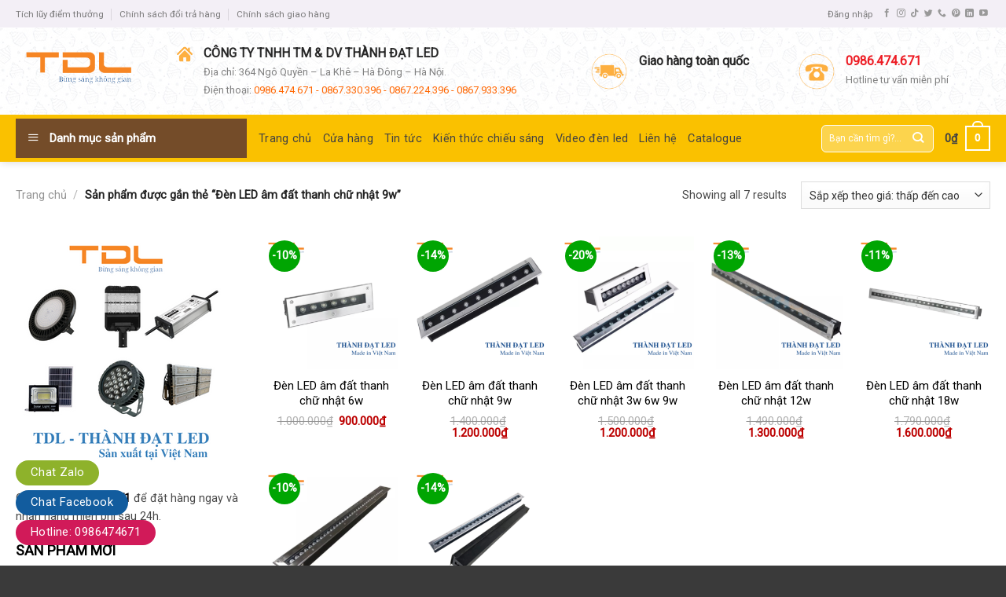

--- FILE ---
content_type: text/html; charset=UTF-8
request_url: https://tdllighting.com/tu-khoa/den-led-am-dat-thanh-chu-nhat-9w/
body_size: 34662
content:
<!DOCTYPE html>
<!--[if IE 9 ]> <html lang="vi" class="ie9 loading-site no-js"> <![endif]-->
<!--[if IE 8 ]> <html lang="vi" class="ie8 loading-site no-js"> <![endif]-->
<!--[if (gte IE 9)|!(IE)]><!--><html lang="vi" class="loading-site no-js"> <!--<![endif]-->
<head>
	<meta charset="UTF-8" />
	<link rel="profile" href="http://gmpg.org/xfn/11" />
	<link rel="pingback" href="https://tdllighting.com/xmlrpc.php" />

	<script>(function(html){html.className = html.className.replace(/\bno-js\b/,'js')})(document.documentElement);</script>
<meta name='robots' content='index, follow, max-image-preview:large, max-snippet:-1, max-video-preview:-1' />
	<style>img:is([sizes="auto" i], [sizes^="auto," i]) { contain-intrinsic-size: 3000px 1500px }</style>
	<meta name="viewport" content="width=device-width, initial-scale=1, maximum-scale=1" />
	<!-- This site is optimized with the Yoast SEO plugin v26.7 - https://yoast.com/wordpress/plugins/seo/ -->
	<title>Đèn LED âm đất thanh chữ nhật 9w - TDL Lighting</title>
	<link rel="canonical" href="https://tdllighting.com/tu-khoa/den-led-am-dat-thanh-chu-nhat-9w/" />
	<meta property="og:locale" content="vi_VN" />
	<meta property="og:type" content="article" />
	<meta property="og:title" content="Đèn LED âm đất thanh chữ nhật 9w - TDL Lighting" />
	<meta property="og:url" content="https://tdllighting.com/tu-khoa/den-led-am-dat-thanh-chu-nhat-9w/" />
	<meta property="og:site_name" content="TDL Lighting" />
	<meta property="og:image" content="https://tdllighting.com/wp-content/uploads/2023/05/DEN-PHA-MODULE-SAN-BONG-CHUYEN-tong.png" />
	<meta property="og:image:width" content="1280" />
	<meta property="og:image:height" content="720" />
	<meta property="og:image:type" content="image/png" />
	<meta name="twitter:card" content="summary_large_image" />
	<script type="application/ld+json" class="yoast-schema-graph">{"@context":"https://schema.org","@graph":[{"@type":"CollectionPage","@id":"https://tdllighting.com/tu-khoa/den-led-am-dat-thanh-chu-nhat-9w/","url":"https://tdllighting.com/tu-khoa/den-led-am-dat-thanh-chu-nhat-9w/","name":"Đèn LED âm đất thanh chữ nhật 9w - TDL Lighting","isPartOf":{"@id":"https://tdllighting.com/#website"},"primaryImageOfPage":{"@id":"https://tdllighting.com/tu-khoa/den-led-am-dat-thanh-chu-nhat-9w/#primaryimage"},"image":{"@id":"https://tdllighting.com/tu-khoa/den-led-am-dat-thanh-chu-nhat-9w/#primaryimage"},"thumbnailUrl":"https://tdllighting.com/wp-content/uploads/2022/11/den-led-am-dat-chu-nhat-6w-2.png","breadcrumb":{"@id":"https://tdllighting.com/tu-khoa/den-led-am-dat-thanh-chu-nhat-9w/#breadcrumb"},"inLanguage":"vi"},{"@type":"ImageObject","inLanguage":"vi","@id":"https://tdllighting.com/tu-khoa/den-led-am-dat-thanh-chu-nhat-9w/#primaryimage","url":"https://tdllighting.com/wp-content/uploads/2022/11/den-led-am-dat-chu-nhat-6w-2.png","contentUrl":"https://tdllighting.com/wp-content/uploads/2022/11/den-led-am-dat-chu-nhat-6w-2.png","width":600,"height":600,"caption":"Đèn LED âm đất thanh chữ nhật 6w"},{"@type":"BreadcrumbList","@id":"https://tdllighting.com/tu-khoa/den-led-am-dat-thanh-chu-nhat-9w/#breadcrumb","itemListElement":[{"@type":"ListItem","position":1,"name":"Trang chủ","item":"https://tdllighting.com/"},{"@type":"ListItem","position":2,"name":"Đèn LED âm đất thanh chữ nhật 9w"}]},{"@type":"WebSite","@id":"https://tdllighting.com/#website","url":"https://tdllighting.com/","name":"TDL Lighting","description":"Thành Đạt LED sản xuất tại Việt Nam","potentialAction":[{"@type":"SearchAction","target":{"@type":"EntryPoint","urlTemplate":"https://tdllighting.com/?s={search_term_string}"},"query-input":{"@type":"PropertyValueSpecification","valueRequired":true,"valueName":"search_term_string"}}],"inLanguage":"vi"}]}</script>
	<!-- / Yoast SEO plugin. -->


<link rel='dns-prefetch' href='//fonts.googleapis.com' />
<link rel="alternate" type="application/rss+xml" title="Dòng thông tin TDL Lighting &raquo;" href="https://tdllighting.com/feed/" />
<link rel="alternate" type="application/rss+xml" title="TDL Lighting &raquo; Dòng bình luận" href="https://tdllighting.com/comments/feed/" />
<link rel="alternate" type="application/rss+xml" title="Nguồn cấp TDL Lighting &raquo; Đèn LED âm đất thanh chữ nhật 9w Thẻ" href="https://tdllighting.com/tu-khoa/den-led-am-dat-thanh-chu-nhat-9w/feed/" />
<script type="text/javascript">
/* <![CDATA[ */
window._wpemojiSettings = {"baseUrl":"https:\/\/s.w.org\/images\/core\/emoji\/16.0.1\/72x72\/","ext":".png","svgUrl":"https:\/\/s.w.org\/images\/core\/emoji\/16.0.1\/svg\/","svgExt":".svg","source":{"concatemoji":"https:\/\/tdllighting.com\/wp-includes\/js\/wp-emoji-release.min.js?ver=6.8.3"}};
/*! This file is auto-generated */
!function(s,n){var o,i,e;function c(e){try{var t={supportTests:e,timestamp:(new Date).valueOf()};sessionStorage.setItem(o,JSON.stringify(t))}catch(e){}}function p(e,t,n){e.clearRect(0,0,e.canvas.width,e.canvas.height),e.fillText(t,0,0);var t=new Uint32Array(e.getImageData(0,0,e.canvas.width,e.canvas.height).data),a=(e.clearRect(0,0,e.canvas.width,e.canvas.height),e.fillText(n,0,0),new Uint32Array(e.getImageData(0,0,e.canvas.width,e.canvas.height).data));return t.every(function(e,t){return e===a[t]})}function u(e,t){e.clearRect(0,0,e.canvas.width,e.canvas.height),e.fillText(t,0,0);for(var n=e.getImageData(16,16,1,1),a=0;a<n.data.length;a++)if(0!==n.data[a])return!1;return!0}function f(e,t,n,a){switch(t){case"flag":return n(e,"\ud83c\udff3\ufe0f\u200d\u26a7\ufe0f","\ud83c\udff3\ufe0f\u200b\u26a7\ufe0f")?!1:!n(e,"\ud83c\udde8\ud83c\uddf6","\ud83c\udde8\u200b\ud83c\uddf6")&&!n(e,"\ud83c\udff4\udb40\udc67\udb40\udc62\udb40\udc65\udb40\udc6e\udb40\udc67\udb40\udc7f","\ud83c\udff4\u200b\udb40\udc67\u200b\udb40\udc62\u200b\udb40\udc65\u200b\udb40\udc6e\u200b\udb40\udc67\u200b\udb40\udc7f");case"emoji":return!a(e,"\ud83e\udedf")}return!1}function g(e,t,n,a){var r="undefined"!=typeof WorkerGlobalScope&&self instanceof WorkerGlobalScope?new OffscreenCanvas(300,150):s.createElement("canvas"),o=r.getContext("2d",{willReadFrequently:!0}),i=(o.textBaseline="top",o.font="600 32px Arial",{});return e.forEach(function(e){i[e]=t(o,e,n,a)}),i}function t(e){var t=s.createElement("script");t.src=e,t.defer=!0,s.head.appendChild(t)}"undefined"!=typeof Promise&&(o="wpEmojiSettingsSupports",i=["flag","emoji"],n.supports={everything:!0,everythingExceptFlag:!0},e=new Promise(function(e){s.addEventListener("DOMContentLoaded",e,{once:!0})}),new Promise(function(t){var n=function(){try{var e=JSON.parse(sessionStorage.getItem(o));if("object"==typeof e&&"number"==typeof e.timestamp&&(new Date).valueOf()<e.timestamp+604800&&"object"==typeof e.supportTests)return e.supportTests}catch(e){}return null}();if(!n){if("undefined"!=typeof Worker&&"undefined"!=typeof OffscreenCanvas&&"undefined"!=typeof URL&&URL.createObjectURL&&"undefined"!=typeof Blob)try{var e="postMessage("+g.toString()+"("+[JSON.stringify(i),f.toString(),p.toString(),u.toString()].join(",")+"));",a=new Blob([e],{type:"text/javascript"}),r=new Worker(URL.createObjectURL(a),{name:"wpTestEmojiSupports"});return void(r.onmessage=function(e){c(n=e.data),r.terminate(),t(n)})}catch(e){}c(n=g(i,f,p,u))}t(n)}).then(function(e){for(var t in e)n.supports[t]=e[t],n.supports.everything=n.supports.everything&&n.supports[t],"flag"!==t&&(n.supports.everythingExceptFlag=n.supports.everythingExceptFlag&&n.supports[t]);n.supports.everythingExceptFlag=n.supports.everythingExceptFlag&&!n.supports.flag,n.DOMReady=!1,n.readyCallback=function(){n.DOMReady=!0}}).then(function(){return e}).then(function(){var e;n.supports.everything||(n.readyCallback(),(e=n.source||{}).concatemoji?t(e.concatemoji):e.wpemoji&&e.twemoji&&(t(e.twemoji),t(e.wpemoji)))}))}((window,document),window._wpemojiSettings);
/* ]]> */
</script>

<link rel='stylesheet' id='dashicons-css' href='https://tdllighting.com/wp-includes/css/dashicons.min.css?ver=6.8.3' type='text/css' media='all' />
<link rel='stylesheet' id='menu-icons-extra-css' href='https://tdllighting.com/wp-content/plugins/ot-flatsome-vertical-menu/libs/menu-icons/css/extra.min.css?ver=0.12.2' type='text/css' media='all' />
<style id='wp-emoji-styles-inline-css' type='text/css'>

	img.wp-smiley, img.emoji {
		display: inline !important;
		border: none !important;
		box-shadow: none !important;
		height: 1em !important;
		width: 1em !important;
		margin: 0 0.07em !important;
		vertical-align: -0.1em !important;
		background: none !important;
		padding: 0 !important;
	}
</style>
<link rel='stylesheet' id='wp-block-library-css' href='https://tdllighting.com/wp-includes/css/dist/block-library/style.min.css?ver=6.8.3' type='text/css' media='all' />
<style id='classic-theme-styles-inline-css' type='text/css'>
/*! This file is auto-generated */
.wp-block-button__link{color:#fff;background-color:#32373c;border-radius:9999px;box-shadow:none;text-decoration:none;padding:calc(.667em + 2px) calc(1.333em + 2px);font-size:1.125em}.wp-block-file__button{background:#32373c;color:#fff;text-decoration:none}
</style>
<style id='global-styles-inline-css' type='text/css'>
:root{--wp--preset--aspect-ratio--square: 1;--wp--preset--aspect-ratio--4-3: 4/3;--wp--preset--aspect-ratio--3-4: 3/4;--wp--preset--aspect-ratio--3-2: 3/2;--wp--preset--aspect-ratio--2-3: 2/3;--wp--preset--aspect-ratio--16-9: 16/9;--wp--preset--aspect-ratio--9-16: 9/16;--wp--preset--color--black: #000000;--wp--preset--color--cyan-bluish-gray: #abb8c3;--wp--preset--color--white: #ffffff;--wp--preset--color--pale-pink: #f78da7;--wp--preset--color--vivid-red: #cf2e2e;--wp--preset--color--luminous-vivid-orange: #ff6900;--wp--preset--color--luminous-vivid-amber: #fcb900;--wp--preset--color--light-green-cyan: #7bdcb5;--wp--preset--color--vivid-green-cyan: #00d084;--wp--preset--color--pale-cyan-blue: #8ed1fc;--wp--preset--color--vivid-cyan-blue: #0693e3;--wp--preset--color--vivid-purple: #9b51e0;--wp--preset--gradient--vivid-cyan-blue-to-vivid-purple: linear-gradient(135deg,rgba(6,147,227,1) 0%,rgb(155,81,224) 100%);--wp--preset--gradient--light-green-cyan-to-vivid-green-cyan: linear-gradient(135deg,rgb(122,220,180) 0%,rgb(0,208,130) 100%);--wp--preset--gradient--luminous-vivid-amber-to-luminous-vivid-orange: linear-gradient(135deg,rgba(252,185,0,1) 0%,rgba(255,105,0,1) 100%);--wp--preset--gradient--luminous-vivid-orange-to-vivid-red: linear-gradient(135deg,rgba(255,105,0,1) 0%,rgb(207,46,46) 100%);--wp--preset--gradient--very-light-gray-to-cyan-bluish-gray: linear-gradient(135deg,rgb(238,238,238) 0%,rgb(169,184,195) 100%);--wp--preset--gradient--cool-to-warm-spectrum: linear-gradient(135deg,rgb(74,234,220) 0%,rgb(151,120,209) 20%,rgb(207,42,186) 40%,rgb(238,44,130) 60%,rgb(251,105,98) 80%,rgb(254,248,76) 100%);--wp--preset--gradient--blush-light-purple: linear-gradient(135deg,rgb(255,206,236) 0%,rgb(152,150,240) 100%);--wp--preset--gradient--blush-bordeaux: linear-gradient(135deg,rgb(254,205,165) 0%,rgb(254,45,45) 50%,rgb(107,0,62) 100%);--wp--preset--gradient--luminous-dusk: linear-gradient(135deg,rgb(255,203,112) 0%,rgb(199,81,192) 50%,rgb(65,88,208) 100%);--wp--preset--gradient--pale-ocean: linear-gradient(135deg,rgb(255,245,203) 0%,rgb(182,227,212) 50%,rgb(51,167,181) 100%);--wp--preset--gradient--electric-grass: linear-gradient(135deg,rgb(202,248,128) 0%,rgb(113,206,126) 100%);--wp--preset--gradient--midnight: linear-gradient(135deg,rgb(2,3,129) 0%,rgb(40,116,252) 100%);--wp--preset--font-size--small: 13px;--wp--preset--font-size--medium: 20px;--wp--preset--font-size--large: 36px;--wp--preset--font-size--x-large: 42px;--wp--preset--spacing--20: 0.44rem;--wp--preset--spacing--30: 0.67rem;--wp--preset--spacing--40: 1rem;--wp--preset--spacing--50: 1.5rem;--wp--preset--spacing--60: 2.25rem;--wp--preset--spacing--70: 3.38rem;--wp--preset--spacing--80: 5.06rem;--wp--preset--shadow--natural: 6px 6px 9px rgba(0, 0, 0, 0.2);--wp--preset--shadow--deep: 12px 12px 50px rgba(0, 0, 0, 0.4);--wp--preset--shadow--sharp: 6px 6px 0px rgba(0, 0, 0, 0.2);--wp--preset--shadow--outlined: 6px 6px 0px -3px rgba(255, 255, 255, 1), 6px 6px rgba(0, 0, 0, 1);--wp--preset--shadow--crisp: 6px 6px 0px rgba(0, 0, 0, 1);}:where(.is-layout-flex){gap: 0.5em;}:where(.is-layout-grid){gap: 0.5em;}body .is-layout-flex{display: flex;}.is-layout-flex{flex-wrap: wrap;align-items: center;}.is-layout-flex > :is(*, div){margin: 0;}body .is-layout-grid{display: grid;}.is-layout-grid > :is(*, div){margin: 0;}:where(.wp-block-columns.is-layout-flex){gap: 2em;}:where(.wp-block-columns.is-layout-grid){gap: 2em;}:where(.wp-block-post-template.is-layout-flex){gap: 1.25em;}:where(.wp-block-post-template.is-layout-grid){gap: 1.25em;}.has-black-color{color: var(--wp--preset--color--black) !important;}.has-cyan-bluish-gray-color{color: var(--wp--preset--color--cyan-bluish-gray) !important;}.has-white-color{color: var(--wp--preset--color--white) !important;}.has-pale-pink-color{color: var(--wp--preset--color--pale-pink) !important;}.has-vivid-red-color{color: var(--wp--preset--color--vivid-red) !important;}.has-luminous-vivid-orange-color{color: var(--wp--preset--color--luminous-vivid-orange) !important;}.has-luminous-vivid-amber-color{color: var(--wp--preset--color--luminous-vivid-amber) !important;}.has-light-green-cyan-color{color: var(--wp--preset--color--light-green-cyan) !important;}.has-vivid-green-cyan-color{color: var(--wp--preset--color--vivid-green-cyan) !important;}.has-pale-cyan-blue-color{color: var(--wp--preset--color--pale-cyan-blue) !important;}.has-vivid-cyan-blue-color{color: var(--wp--preset--color--vivid-cyan-blue) !important;}.has-vivid-purple-color{color: var(--wp--preset--color--vivid-purple) !important;}.has-black-background-color{background-color: var(--wp--preset--color--black) !important;}.has-cyan-bluish-gray-background-color{background-color: var(--wp--preset--color--cyan-bluish-gray) !important;}.has-white-background-color{background-color: var(--wp--preset--color--white) !important;}.has-pale-pink-background-color{background-color: var(--wp--preset--color--pale-pink) !important;}.has-vivid-red-background-color{background-color: var(--wp--preset--color--vivid-red) !important;}.has-luminous-vivid-orange-background-color{background-color: var(--wp--preset--color--luminous-vivid-orange) !important;}.has-luminous-vivid-amber-background-color{background-color: var(--wp--preset--color--luminous-vivid-amber) !important;}.has-light-green-cyan-background-color{background-color: var(--wp--preset--color--light-green-cyan) !important;}.has-vivid-green-cyan-background-color{background-color: var(--wp--preset--color--vivid-green-cyan) !important;}.has-pale-cyan-blue-background-color{background-color: var(--wp--preset--color--pale-cyan-blue) !important;}.has-vivid-cyan-blue-background-color{background-color: var(--wp--preset--color--vivid-cyan-blue) !important;}.has-vivid-purple-background-color{background-color: var(--wp--preset--color--vivid-purple) !important;}.has-black-border-color{border-color: var(--wp--preset--color--black) !important;}.has-cyan-bluish-gray-border-color{border-color: var(--wp--preset--color--cyan-bluish-gray) !important;}.has-white-border-color{border-color: var(--wp--preset--color--white) !important;}.has-pale-pink-border-color{border-color: var(--wp--preset--color--pale-pink) !important;}.has-vivid-red-border-color{border-color: var(--wp--preset--color--vivid-red) !important;}.has-luminous-vivid-orange-border-color{border-color: var(--wp--preset--color--luminous-vivid-orange) !important;}.has-luminous-vivid-amber-border-color{border-color: var(--wp--preset--color--luminous-vivid-amber) !important;}.has-light-green-cyan-border-color{border-color: var(--wp--preset--color--light-green-cyan) !important;}.has-vivid-green-cyan-border-color{border-color: var(--wp--preset--color--vivid-green-cyan) !important;}.has-pale-cyan-blue-border-color{border-color: var(--wp--preset--color--pale-cyan-blue) !important;}.has-vivid-cyan-blue-border-color{border-color: var(--wp--preset--color--vivid-cyan-blue) !important;}.has-vivid-purple-border-color{border-color: var(--wp--preset--color--vivid-purple) !important;}.has-vivid-cyan-blue-to-vivid-purple-gradient-background{background: var(--wp--preset--gradient--vivid-cyan-blue-to-vivid-purple) !important;}.has-light-green-cyan-to-vivid-green-cyan-gradient-background{background: var(--wp--preset--gradient--light-green-cyan-to-vivid-green-cyan) !important;}.has-luminous-vivid-amber-to-luminous-vivid-orange-gradient-background{background: var(--wp--preset--gradient--luminous-vivid-amber-to-luminous-vivid-orange) !important;}.has-luminous-vivid-orange-to-vivid-red-gradient-background{background: var(--wp--preset--gradient--luminous-vivid-orange-to-vivid-red) !important;}.has-very-light-gray-to-cyan-bluish-gray-gradient-background{background: var(--wp--preset--gradient--very-light-gray-to-cyan-bluish-gray) !important;}.has-cool-to-warm-spectrum-gradient-background{background: var(--wp--preset--gradient--cool-to-warm-spectrum) !important;}.has-blush-light-purple-gradient-background{background: var(--wp--preset--gradient--blush-light-purple) !important;}.has-blush-bordeaux-gradient-background{background: var(--wp--preset--gradient--blush-bordeaux) !important;}.has-luminous-dusk-gradient-background{background: var(--wp--preset--gradient--luminous-dusk) !important;}.has-pale-ocean-gradient-background{background: var(--wp--preset--gradient--pale-ocean) !important;}.has-electric-grass-gradient-background{background: var(--wp--preset--gradient--electric-grass) !important;}.has-midnight-gradient-background{background: var(--wp--preset--gradient--midnight) !important;}.has-small-font-size{font-size: var(--wp--preset--font-size--small) !important;}.has-medium-font-size{font-size: var(--wp--preset--font-size--medium) !important;}.has-large-font-size{font-size: var(--wp--preset--font-size--large) !important;}.has-x-large-font-size{font-size: var(--wp--preset--font-size--x-large) !important;}
:where(.wp-block-post-template.is-layout-flex){gap: 1.25em;}:where(.wp-block-post-template.is-layout-grid){gap: 1.25em;}
:where(.wp-block-columns.is-layout-flex){gap: 2em;}:where(.wp-block-columns.is-layout-grid){gap: 2em;}
:root :where(.wp-block-pullquote){font-size: 1.5em;line-height: 1.6;}
</style>
<link rel='stylesheet' id='contact-form-7-css' href='https://tdllighting.com/wp-content/plugins/contact-form-7/includes/css/styles.css?ver=6.1.4' type='text/css' media='all' />
<link rel='stylesheet' id='font-awesome-four-css' href='https://tdllighting.com/wp-content/plugins/font-awesome-4-menus/css/font-awesome.min.css?ver=4.7.0' type='text/css' media='all' />
<link rel='stylesheet' id='ot-vertical-menu-css-css' href='https://tdllighting.com/wp-content/plugins/ot-flatsome-vertical-menu/assets/css/style.css?ver=1.2.3' type='text/css' media='all' />
<link rel='stylesheet' id='toc-screen-css' href='https://tdllighting.com/wp-content/plugins/table-of-contents-plus/screen.min.css?ver=2411.1' type='text/css' media='all' />
<style id='woocommerce-inline-inline-css' type='text/css'>
.woocommerce form .form-row .required { visibility: visible; }
</style>
<link rel='stylesheet' id='flatsome-icons-css' href='https://tdllighting.com/wp-content/themes/flatsome/assets/css/fl-icons.css?ver=3.12' type='text/css' media='all' />
<link rel='stylesheet' id='flatsome-main-css' href='https://tdllighting.com/wp-content/themes/flatsome/assets/css/flatsome.css?ver=3.12.0' type='text/css' media='all' />
<link rel='stylesheet' id='flatsome-shop-css' href='https://tdllighting.com/wp-content/themes/flatsome/assets/css/flatsome-shop.css?ver=3.12.0' type='text/css' media='all' />
<link rel='stylesheet' id='flatsome-style-css' href='https://tdllighting.com/wp-content/themes/cake/style.css?ver=3.5.2' type='text/css' media='all' />
<link rel='stylesheet' id='flatsome-googlefonts-css' href='//fonts.googleapis.com/css?family=Roboto%3Aregular%2C700italic%2Cregular%2Cregular%7CDancing+Script%3Aregular%2C400&#038;display=swap&#038;ver=3.9' type='text/css' media='all' />
<script type="text/javascript" src="https://tdllighting.com/wp-includes/js/jquery/jquery.min.js?ver=3.7.1" id="jquery-core-js"></script>
<script type="text/javascript" src="https://tdllighting.com/wp-includes/js/jquery/jquery-migrate.min.js?ver=3.4.1" id="jquery-migrate-js"></script>
<script type="text/javascript" src="https://tdllighting.com/wp-content/plugins/woocommerce/assets/js/jquery-blockui/jquery.blockUI.min.js?ver=2.7.0-wc.10.4.3" id="wc-jquery-blockui-js" defer="defer" data-wp-strategy="defer"></script>
<script type="text/javascript" id="wc-add-to-cart-js-extra">
/* <![CDATA[ */
var wc_add_to_cart_params = {"ajax_url":"\/wp-admin\/admin-ajax.php","wc_ajax_url":"\/?wc-ajax=%%endpoint%%","i18n_view_cart":"Xem gi\u1ecf h\u00e0ng","cart_url":"https:\/\/tdllighting.com\/gio-hang\/","is_cart":"","cart_redirect_after_add":"no"};
/* ]]> */
</script>
<script type="text/javascript" src="https://tdllighting.com/wp-content/plugins/woocommerce/assets/js/frontend/add-to-cart.min.js?ver=10.4.3" id="wc-add-to-cart-js" defer="defer" data-wp-strategy="defer"></script>
<script type="text/javascript" src="https://tdllighting.com/wp-content/plugins/woocommerce/assets/js/js-cookie/js.cookie.min.js?ver=2.1.4-wc.10.4.3" id="wc-js-cookie-js" defer="defer" data-wp-strategy="defer"></script>
<script type="text/javascript" id="woocommerce-js-extra">
/* <![CDATA[ */
var woocommerce_params = {"ajax_url":"\/wp-admin\/admin-ajax.php","wc_ajax_url":"\/?wc-ajax=%%endpoint%%","i18n_password_show":"Hi\u1ec3n th\u1ecb m\u1eadt kh\u1ea9u","i18n_password_hide":"\u1ea8n m\u1eadt kh\u1ea9u"};
/* ]]> */
</script>
<script type="text/javascript" src="https://tdllighting.com/wp-content/plugins/woocommerce/assets/js/frontend/woocommerce.min.js?ver=10.4.3" id="woocommerce-js" defer="defer" data-wp-strategy="defer"></script>
<link rel="https://api.w.org/" href="https://tdllighting.com/wp-json/" /><link rel="alternate" title="JSON" type="application/json" href="https://tdllighting.com/wp-json/wp/v2/product_tag/897" /><link rel="EditURI" type="application/rsd+xml" title="RSD" href="https://tdllighting.com/xmlrpc.php?rsd" />
<meta name="generator" content="WordPress 6.8.3" />
<meta name="generator" content="WooCommerce 10.4.3" />
<meta name="google-site-verification" content="2xKbXtOUWrjDToggUc5jNl5EMwZu5jsz4HxJITw697I" />

<!-- Google Tag Manager -->
<script>(function(w,d,s,l,i){w[l]=w[l]||[];w[l].push({'gtm.start':
new Date().getTime(),event:'gtm.js'});var f=d.getElementsByTagName(s)[0],
j=d.createElement(s),dl=l!='dataLayer'?'&l='+l:'';j.async=true;j.src=
'https://www.googletagmanager.com/gtm.js?id='+i+dl;f.parentNode.insertBefore(j,f);
})(window,document,'script','dataLayer','GTM-PXSGNBF');</script>
<!-- End Google Tag Manager -->

<!-- Event snippet for Chat Zalo conversion page -->
<script>
  gtag('event', 'conversion', {'send_to': 'AW-10935569635/U6BRCOLyyO8YEOOZvt4o'});
</script>



<!-- Google tag (gtag.js) -->
<script async src="https://www.googletagmanager.com/gtag/js?id=AW-10935564370"></script>
<script>
  window.dataLayer = window.dataLayer || [];
  function gtag(){dataLayer.push(arguments);}
  gtag('js', new Date());

  gtag('config', 'AW-10935564370');
</script>


<!-- Event snippet for Lượt nhấp vào đường liên kết ngoài conversion page -->
<script>
  gtag('event', 'conversion', {'send_to': 'AW-10935564370/-ciDCLyZh4UYENLwvd4o'});
</script>

<!-- This website runs the Product Feed PRO for WooCommerce by AdTribes.io plugin - version woocommercesea_option_installed_version -->
<style>.bg{opacity: 0; transition: opacity 1s; -webkit-transition: opacity 1s;} .bg-loaded{opacity: 1;}</style><!--[if IE]><link rel="stylesheet" type="text/css" href="https://tdllighting.com/wp-content/themes/flatsome/assets/css/ie-fallback.css"><script src="//cdnjs.cloudflare.com/ajax/libs/html5shiv/3.6.1/html5shiv.js"></script><script>var head = document.getElementsByTagName('head')[0],style = document.createElement('style');style.type = 'text/css';style.styleSheet.cssText = ':before,:after{content:none !important';head.appendChild(style);setTimeout(function(){head.removeChild(style);}, 0);</script><script src="https://tdllighting.com/wp-content/themes/flatsome/assets/libs/ie-flexibility.js"></script><![endif]-->	<noscript><style>.woocommerce-product-gallery{ opacity: 1 !important; }</style></noscript>
	<link rel="icon" href="https://tdllighting.com/wp-content/uploads/2022/09/cropped-thanhdatled-32x32.png" sizes="32x32" />
<link rel="icon" href="https://tdllighting.com/wp-content/uploads/2022/09/cropped-thanhdatled-192x192.png" sizes="192x192" />
<link rel="apple-touch-icon" href="https://tdllighting.com/wp-content/uploads/2022/09/cropped-thanhdatled-180x180.png" />
<meta name="msapplication-TileImage" content="https://tdllighting.com/wp-content/uploads/2022/09/cropped-thanhdatled-270x270.png" />
<style id="custom-css" type="text/css">:root {--primary-color: #FEB041;}.full-width .ubermenu-nav, .container, .row{max-width: 1270px}.row.row-collapse{max-width: 1240px}.row.row-small{max-width: 1262.5px}.row.row-large{max-width: 1300px}.header-main{height: 111px}#logo img{max-height: 111px}#logo{width:175px;}.header-bottom{min-height: 50px}.header-top{min-height: 35px}.transparent .header-main{height: 265px}.transparent #logo img{max-height: 265px}.has-transparent + .page-title:first-of-type,.has-transparent + #main > .page-title,.has-transparent + #main > div > .page-title,.has-transparent + #main .page-header-wrapper:first-of-type .page-title{padding-top: 345px;}.header.show-on-scroll,.stuck .header-main{height:70px!important}.stuck #logo img{max-height: 70px!important}.search-form{ width: 46%;}.header-bg-color, .header-wrapper {background-color: rgba(255,255,255,0.51)}.header-bg-image {background-image: url('https://tdllighting.com/wp-content/uploads/2017/10/header-bg.jpg');}.header-bg-image {background-repeat: repeat;}.header-bottom {background-color: #FAC100}.header-main .nav > li > a{line-height: 25px }.stuck .header-main .nav > li > a{line-height: 50px }.header-bottom-nav > li > a{line-height: 17px }@media (max-width: 549px) {.header-main{height: 47px}#logo img{max-height: 47px}}.nav-dropdown{font-size:100%}.header-top{background-color:#F3EFF6!important;}/* Color */.accordion-title.active, .has-icon-bg .icon .icon-inner,.logo a, .primary.is-underline, .primary.is-link, .badge-outline .badge-inner, .nav-outline > li.active> a,.nav-outline >li.active > a, .cart-icon strong,[data-color='primary'], .is-outline.primary{color: #FEB041;}/* Color !important */[data-text-color="primary"]{color: #FEB041!important;}/* Background Color */[data-text-bg="primary"]{background-color: #FEB041;}/* Background */.scroll-to-bullets a,.featured-title, .label-new.menu-item > a:after, .nav-pagination > li > .current,.nav-pagination > li > span:hover,.nav-pagination > li > a:hover,.has-hover:hover .badge-outline .badge-inner,button[type="submit"], .button.wc-forward:not(.checkout):not(.checkout-button), .button.submit-button, .button.primary:not(.is-outline),.featured-table .title,.is-outline:hover, .has-icon:hover .icon-label,.nav-dropdown-bold .nav-column li > a:hover, .nav-dropdown.nav-dropdown-bold > li > a:hover, .nav-dropdown-bold.dark .nav-column li > a:hover, .nav-dropdown.nav-dropdown-bold.dark > li > a:hover, .is-outline:hover, .tagcloud a:hover,.grid-tools a, input[type='submit']:not(.is-form), .box-badge:hover .box-text, input.button.alt,.nav-box > li > a:hover,.nav-box > li.active > a,.nav-pills > li.active > a ,.current-dropdown .cart-icon strong, .cart-icon:hover strong, .nav-line-bottom > li > a:before, .nav-line-grow > li > a:before, .nav-line > li > a:before,.banner, .header-top, .slider-nav-circle .flickity-prev-next-button:hover svg, .slider-nav-circle .flickity-prev-next-button:hover .arrow, .primary.is-outline:hover, .button.primary:not(.is-outline), input[type='submit'].primary, input[type='submit'].primary, input[type='reset'].button, input[type='button'].primary, .badge-inner{background-color: #FEB041;}/* Border */.nav-vertical.nav-tabs > li.active > a,.scroll-to-bullets a.active,.nav-pagination > li > .current,.nav-pagination > li > span:hover,.nav-pagination > li > a:hover,.has-hover:hover .badge-outline .badge-inner,.accordion-title.active,.featured-table,.is-outline:hover, .tagcloud a:hover,blockquote, .has-border, .cart-icon strong:after,.cart-icon strong,.blockUI:before, .processing:before,.loading-spin, .slider-nav-circle .flickity-prev-next-button:hover svg, .slider-nav-circle .flickity-prev-next-button:hover .arrow, .primary.is-outline:hover{border-color: #FEB041}.nav-tabs > li.active > a{border-top-color: #FEB041}.widget_shopping_cart_content .blockUI.blockOverlay:before { border-left-color: #FEB041 }.woocommerce-checkout-review-order .blockUI.blockOverlay:before { border-left-color: #FEB041 }/* Fill */.slider .flickity-prev-next-button:hover svg,.slider .flickity-prev-next-button:hover .arrow{fill: #FEB041;}/* Background Color */[data-icon-label]:after, .secondary.is-underline:hover,.secondary.is-outline:hover,.icon-label,.button.secondary:not(.is-outline),.button.alt:not(.is-outline), .badge-inner.on-sale, .button.checkout, .single_add_to_cart_button, .current .breadcrumb-step{ background-color:#744C29; }[data-text-bg="secondary"]{background-color: #744C29;}/* Color */.secondary.is-underline,.secondary.is-link, .secondary.is-outline,.stars a.active, .star-rating:before, .woocommerce-page .star-rating:before,.star-rating span:before, .color-secondary{color: #744C29}/* Color !important */[data-text-color="secondary"]{color: #744C29!important;}/* Border */.secondary.is-outline:hover{border-color:#744C29}body{font-size: 90%;}@media screen and (max-width: 549px){body{font-size: 100%;}}body{font-family:"Roboto", sans-serif}body{font-weight: 0}body{color: #474747}.nav > li > a {font-family:"Roboto", sans-serif;}.mobile-sidebar-levels-2 .nav > li > ul > li > a {font-family:"Roboto", sans-serif;}.nav > li > a {font-weight: 0;}.mobile-sidebar-levels-2 .nav > li > ul > li > a {font-weight: 0;}h1,h2,h3,h4,h5,h6,.heading-font, .off-canvas-center .nav-sidebar.nav-vertical > li > a{font-family: "Roboto", sans-serif;}h1,h2,h3,h4,h5,h6,.heading-font,.banner h1,.banner h2{font-weight: 700;}h1,h2,h3,h4,h5,h6,.heading-font{color: #0A0A0A;}button,.button{text-transform: none;}.nav > li > a, .links > li > a{text-transform: none;}.alt-font{font-family: "Dancing Script", sans-serif;}.alt-font{font-weight: 400!important;}.header:not(.transparent) .header-bottom-nav.nav > li > a{color: #424242;}.header:not(.transparent) .header-bottom-nav.nav > li > a:hover,.header:not(.transparent) .header-bottom-nav.nav > li.active > a,.header:not(.transparent) .header-bottom-nav.nav > li.current > a,.header:not(.transparent) .header-bottom-nav.nav > li > a.active,.header:not(.transparent) .header-bottom-nav.nav > li > a.current{color: #873A00;}.header-bottom-nav.nav-line-bottom > li > a:before,.header-bottom-nav.nav-line-grow > li > a:before,.header-bottom-nav.nav-line > li > a:before,.header-bottom-nav.nav-box > li > a:hover,.header-bottom-nav.nav-box > li.active > a,.header-bottom-nav.nav-pills > li > a:hover,.header-bottom-nav.nav-pills > li.active > a{color:#FFF!important;background-color: #873A00;}a{color: #744C29;}a:hover{color: #FEB041;}.tagcloud a:hover{border-color: #FEB041;background-color: #FEB041;}.widget a{color: #0A0202;}.widget a:hover{color: #744C29;}.widget .tagcloud a:hover{border-color: #744C29; background-color: #744C29;}.badge-inner.on-sale{background-color: #00A502}.badge-inner.new-bubble{background-color: #079600}.star-rating span:before,.star-rating:before, .woocommerce-page .star-rating:before, .stars a:hover:after, .stars a.active:after{color: #DD9933}@media screen and (min-width: 550px){.products .box-vertical .box-image{min-width: 300px!important;width: 300px!important;}}.absolute-footer, html{background-color: #3A3A3A}.page-title-small + main .product-container > .row{padding-top:0;}/* Custom CSS */.header-bottom input.search-field{border: 1px solid #ffffff !important;color: #ffffff !important;}.header-bottom input.search-field::placeholder ,.header-bottom input.search-field:-ms-input-placeholder,.header-bottom input.search-field::-ms-input-placeholder{color: #ffffff!important;opacity: 1; /* Firefox */}.row.slider{ overflow-x: hidden !important;}.chatbuttons {width:100%;padding:0px;margin:0px;margin-bottom:8px;}.chatbuttons a{width:48%;padding:0px;margin:0.5%;display:inline-block;}.chatbuttons a img{width:100%;padding:0px;margin:0px;}/* Custom CSS Tablet */@media (max-width: 849px){.slider_column{width:100% !important;max-width:100%!important;margin:0px !important;-ms-flex-preferred-size: 100%;flex-basis: 100%;}}.label-new.menu-item > a:after{content:"New";}.label-hot.menu-item > a:after{content:"Hot";}.label-sale.menu-item > a:after{content:"Sale";}.label-popular.menu-item > a:after{content:"Popular";}</style>		<style type="text/css" id="wp-custom-css">
			/*
Bạn có thể thêm CSS ở đây.

Nhấp chuột vào biểu tượng trợ giúp phía trên để tìm hiểu thêm.
*/
#wide-nav > .flex-row > .flex-left{width: 25%;
    max-width: 294px;
    margin-right: 15px;
}
#mega-menu-wrap{background: #744c29; height: 50px;}
#mega-menu-title{padding: 13px 0 10px 15px;}
#mega_menu > li > a{padding-left:10px}
.menu-item img._before{margin-right: 10px}
#mega_menu > li >a>span{color:black}
#mega_menu li a{padding: 11px 15px;}
.header:not(.transparent) .header-bottom-nav.nav > li > a {
    color: #424242;
    font-weight: normal;}
#mega-menu-title{    font-family: "Roboto", sans-serif;}
.slider .tin-tuc .box-text h5{font-weight: normal;
    color: #464646;}
.box-blog-post .is-divider{display:none}
.slider .tin-tuc .col{    padding: 0 15px 0px;}
.slider .tin-tuc .box-vertical .box-text{padding-right:0; padding-left:10px;     vertical-align: top;    padding-top: .7em;    padding-bottom: 17px; text-align: justify}
.slider .tin-tuc .box-vertical{    padding-bottom: 1px}

.nav-dark .form-flat input:not([type="submit"]){    background-color: rgba(255, 255, 255, 0.3) !important;
    border-color: rgba(255,255,255,0.09);
    color: #FFF;
    height: 35px;
    border-radius: 6px;
    margin-left: 3px;}
.sp-noi-bat .title .col{    padding: 0 15px 10px;}
 .badge-container{margin:5px}
 .badge-inner.on-sale {
    background-color: #00A502;
    border-radius: 99px;}
 .price-wrapper .price ins span{color:#bc0000; font-size:15px}
 .price-wrapper del span{color:gray; font-size:15px}
.title-wrapper a{color: black}
.title-wrapper a:hover{color:#fac100}
.price-wrapper span.amount{ font-size:15px}
 span.amount{color:#bc0000}
 .title-wrapper{height: 50px; overflow: hidden; font-size:15px}
.sp-noi-bat .product .box-text{padding-bottom: 0;}
.sp-noi-bat .product .flickity-prev-next-button.next, .sp-noi-bat .product .flickity-prev-next-button.previous {top:20px}
.sp-noi-bat .product .flickity-viewport>.flickity-slider>.col{padding: 10px; background: white}
.sp-noi-bat .product .banner-image {padding:0}
.catelogy .row .col{    padding: 0 9.8px 0px;}
.catelogy .row .sidebar{border: 1px solid  #ececec; padding:0px}
.catelogy .row .sidebar a{color: black}
.catelogy .row .sidebar ul.menu>li>a{padding: 8px 0}
.catelogy .row .sidebar ul.menu>li{margin-left:10px; margin-right:10px}
.catelogy .row .sidebar .col-inner ul li{margin-left:10px;}
.catelogy .row .product{border-top: 1px solid  #ececec;border-right: 1px solid  #ececec;border-bottom: 1px solid  #ececec;padding-top:10px}
.catelogy .row .product .col{border:none;padding-top:0px}
.cam-ket .row-large>.col{    padding: 0 30px 10px;}
.footer .row .thong-tin-chung a, .footer .row .danh-muc a{color:#474747}
.footer .row .danh-muc a:hover{color:#FEB041}
.footer .row .danh-muc .col-inner ul li{margin-left:0;    border-bottom: 1px dotted #d4d4d4;}
.footer .row .san-pham .row-small>.col{padding: 0 9.8px 0px;}
.footer .row .san-pham .title-wrapper a{font-size:14px}
.footer .row-small>.col{padding: 0 9.8px 0px;}
.footer .row .san-pham .badge-container{display:none}
.footer .row p{margin-bottom:0}
.breadcrumbs{text-transform: none;}
.breadcrumb a{color:rgb(250, 193, 0)}
.product-main .price-wrapper span.amount{font-size:25px}
.product-footer .woocommerce-tabs>.nav-line:not(.nav-vertical){background: #f3f3f3;
    border-bottom: 1px solid #fac100;}
.product-footer .nav>li{    margin: 0; font-size:20px;}
.product-footer .nav>li a{padding-left:10px; padding-right:10px;  font-weight: normal }
.product-footer .nav>li.active>a{    background: #fac100;}
.note-san-pham{border: 1px solid #dadada;
    border-radius: 4px;
    padding: 10px;
    margin-bottom: 10px;}
.product-main{padding: 0px 0;}
.product-main .col{padding: 0 15px 10px;}
span.widget-title{font-size: 18px;
    letter-spacing: 0;
    color: black;}
#product-sidebar .adress-sidebar{border: 1px solid #dadada; padding:10px; border-radius: 10px}
.article-inner .entry-image img,  footer.entry-meta{display:none}
.article-inner .badge.post-date{display:none}
@media (max-width: 549px){.header-top{display:none} .slider .tin-tuc{display:none !important}}		</style>
		</head>

<body class="archive tax-product_tag term-den-led-am-dat-thanh-chu-nhat-9w term-897 wp-theme-flatsome wp-child-theme-cake theme-flatsome ot-vertical-menu ot-submenu-top ot-menu-show-home woocommerce woocommerce-page woocommerce-no-js header-shadow lightbox nav-dropdown-has-arrow">


<a class="skip-link screen-reader-text" href="#main">Skip to content</a>

<div id="wrapper">

	
	<header id="header" class="header has-sticky sticky-jump">
		<div class="header-wrapper">
			<div id="top-bar" class="header-top hide-for-sticky hide-for-medium">
    <div class="flex-row container">
      <div class="flex-col hide-for-medium flex-left">
          <ul class="nav nav-left medium-nav-center nav-small  nav-divided">
              <li id="menu-item-126" class="menu-item menu-item-type-post_type menu-item-object-page menu-item-126"><a href="https://tdllighting.com/tich-luy-diem-thuong/" class="nav-top-link">Tích lũy điểm thưởng</a></li>
<li id="menu-item-127" class="menu-item menu-item-type-post_type menu-item-object-page menu-item-127"><a href="https://tdllighting.com/chinh-sach-doi-tra-hang/" class="nav-top-link">Chính sách đổi trả hàng</a></li>
<li id="menu-item-128" class="menu-item menu-item-type-post_type menu-item-object-page menu-item-128"><a href="https://tdllighting.com/chinh-sach-giao-hang/" class="nav-top-link">Chính sách giao hàng</a></li>
          </ul>
      </div>

      <div class="flex-col hide-for-medium flex-center">
          <ul class="nav nav-center nav-small  nav-divided">
                        </ul>
      </div>

      <div class="flex-col hide-for-medium flex-right">
         <ul class="nav top-bar-nav nav-right nav-small  nav-divided">
              <li class="account-item has-icon
    "
>

<a href="https://tdllighting.com/tai-khoan/"
    class="nav-top-link nav-top-not-logged-in "
    data-open="#login-form-popup"  >
    <span>
    Đăng nhập      </span>
  
</a>



</li>
<li class="html header-social-icons ml-0">
	<div class="social-icons follow-icons" ><a href="https://www.facebook.com/profile.php?id=100082646924680" target="_blank" data-label="Facebook"  rel="noopener noreferrer nofollow" class="icon plain facebook tooltip" title="Follow on Facebook"><i class="icon-facebook" ></i></a><a href="http://url" target="_blank" rel="noopener noreferrer nofollow" data-label="Instagram" class="icon plain  instagram tooltip" title="Follow on Instagram"><i class="icon-instagram" ></i></a><a href="https://www.tiktok.com/@denledvietnam?lang=vi-VN" target="_blank" rel="noopener noreferrer nofollow" data-label="TikTok" class="icon plain tiktok tooltip" title="Follow on TikTok"><i class="icon-tiktok" ></i></a><a href="https://www.instagram.com/" target="_blank"  data-label="Twitter"  rel="noopener noreferrer nofollow" class="icon plain  twitter tooltip" title="Follow on Twitter"><i class="icon-twitter" ></i></a><a href="tel:0986474671" target="_blank"  data-label="Phone"  rel="noopener noreferrer nofollow" class="icon plain  phone tooltip" title="Call us"><i class="icon-phone" ></i></a><a href="https://www.pinterest.com/denledtdl/" target="_blank" rel="noopener noreferrer nofollow"  data-label="Pinterest"  class="icon plain  pinterest tooltip" title="Follow on Pinterest"><i class="icon-pinterest" ></i></a><a href="https://www.linkedin.com/in/thanhdat-led-23231b173/" target="_blank" rel="noopener noreferrer nofollow" data-label="LinkedIn" class="icon plain  linkedin tooltip" title="Follow on LinkedIn"><i class="icon-linkedin" ></i></a><a href="https://www.youtube.com/@denledTDLVietNam" target="_blank" rel="noopener noreferrer nofollow" data-label="YouTube" class="icon plain  youtube tooltip" title="Follow on YouTube"><i class="icon-youtube" ></i></a></div></li>          </ul>
      </div>

      
    </div>
</div>
<div id="masthead" class="header-main hide-for-sticky">
      <div class="header-inner flex-row container logo-left medium-logo-center" role="navigation">

          <!-- Logo -->
          <div id="logo" class="flex-col logo">
            <!-- Header logo -->
<a href="https://tdllighting.com/" title="TDL Lighting - Thành Đạt LED sản xuất tại Việt Nam" rel="home">
    <img width="175" height="111" src="https://tdllighting.com/wp-content/uploads/2022/09/tdl-thanhdatled-1.png" class="header_logo header-logo" alt="TDL Lighting"/><img  width="175" height="111" src="https://tdllighting.com/wp-content/uploads/2022/09/tdl-thanhdatled-1.png" class="header-logo-dark" alt="TDL Lighting"/></a>
          </div>

          <!-- Mobile Left Elements -->
          <div class="flex-col show-for-medium flex-left">
            <ul class="mobile-nav nav nav-left ">
              <li class="nav-icon has-icon">
  <div class="header-button">		<a href="#" data-open="#main-menu" data-pos="left" data-bg="main-menu-overlay" data-color="" class="icon primary button round is-small" aria-label="Menu" aria-controls="main-menu" aria-expanded="false">
		
		  <i class="icon-menu" ></i>
		  <span class="menu-title uppercase hide-for-small">Menu</span>		</a>
	 </div> </li>            </ul>
          </div>

          <!-- Left Elements -->
          <div class="flex-col hide-for-medium flex-left
            flex-grow">
            <ul class="header-nav header-nav-main nav nav-left  nav-uppercase" >
              <li class="header-block"><div class="header-block-block-1"><div class="row row-small"  id="row-1595033276">


	<div id="col-1542987954" class="col medium-6 small-12 large-6"  >
		<div class="col-inner"  >
			
			

	<div id="gap-1467632919" class="gap-element clearfix" style="display:block; height:auto;">
		
<style>
#gap-1467632919 {
  padding-top: 20px;
}
</style>
	</div>
	


		<div class="icon-box featured-box icon-box-left text-left"  >
					<div class="icon-box-img" style="width: 20px">
				<div class="icon">
					<div class="icon-inner" >
						<img width="300" height="300" src="https://tdllighting.com/wp-content/uploads/2017/10/icon-home-300x300.png" class="attachment-medium size-medium" alt="" decoding="async" fetchpriority="high" srcset="https://tdllighting.com/wp-content/uploads/2017/10/icon-home-300x300.png 300w, https://tdllighting.com/wp-content/uploads/2017/10/icon-home-100x100.png 100w, https://tdllighting.com/wp-content/uploads/2017/10/icon-home-150x150.png 150w, https://tdllighting.com/wp-content/uploads/2017/10/icon-home.png 338w" sizes="(max-width: 300px) 100vw, 300px" />					</div>
				</div>
			</div>
				<div class="icon-box-text last-reset">
									

<p><span style="font-size: 110%;"><strong><span style="color: #282828;">CÔNG TY TNHH TM &amp; DV THÀNH ĐẠT LED</span><span style="color: #993300;"><br /></span></strong></span><span style="font-size: 90%;"><span style="color: #808080;">Địa chỉ: 364 Ngô Quyền – La Khê – Hà Đông – Hà Nội.<br />Điện thoại</span>:<span style="color: #ff6600;"> 0986.474.671 - 0867.330.396 - 0867.224.396 - 0867.933.396</span></span></p>

		</div>
	</div>
	
	

		</div>
			</div>

	

	<div id="col-675419085" class="col medium-3 small-12 large-3"  >
		<div class="col-inner"  >
			
			

	<div id="gap-1508874738" class="gap-element clearfix" style="display:block; height:auto;">
		
<style>
#gap-1508874738 {
  padding-top: 30px;
}
</style>
	</div>
	


		<div class="icon-box featured-box icon-box-left text-left"  >
					<div class="icon-box-img" style="width: 46px">
				<div class="icon">
					<div class="icon-inner" >
						<img width="300" height="300" src="https://tdllighting.com/wp-content/uploads/2017/10/free-ship-300x300.png" class="attachment-medium size-medium" alt="" decoding="async" srcset="https://tdllighting.com/wp-content/uploads/2017/10/free-ship-300x300.png 300w, https://tdllighting.com/wp-content/uploads/2017/10/free-ship-100x100.png 100w, https://tdllighting.com/wp-content/uploads/2017/10/free-ship-150x150.png 150w, https://tdllighting.com/wp-content/uploads/2017/10/free-ship.png 338w" sizes="(max-width: 300px) 100vw, 300px" />					</div>
				</div>
			</div>
				<div class="icon-box-text last-reset">
									

<p style="text-align: left;"><strong><span style="color: #282828; font-size: 110%;">Giao hàng toàn quốc</span></strong></p>

		</div>
	</div>
	
	

		</div>
			</div>

	

	<div id="col-2048146268" class="col medium-3 small-12 large-3"  >
		<div class="col-inner"  >
			
			

	<div id="gap-1612469179" class="gap-element clearfix" style="display:block; height:auto;">
		
<style>
#gap-1612469179 {
  padding-top: 30px;
}
</style>
	</div>
	


		<div class="icon-box featured-box icon-box-left text-left"  >
					<div class="icon-box-img" style="width: 46px">
				<div class="icon">
					<div class="icon-inner" >
						<img width="300" height="300" src="https://tdllighting.com/wp-content/uploads/2017/10/hotline-icon-300x300.png" class="attachment-medium size-medium" alt="" decoding="async" srcset="https://tdllighting.com/wp-content/uploads/2017/10/hotline-icon-300x300.png 300w, https://tdllighting.com/wp-content/uploads/2017/10/hotline-icon-100x100.png 100w, https://tdllighting.com/wp-content/uploads/2017/10/hotline-icon-150x150.png 150w, https://tdllighting.com/wp-content/uploads/2017/10/hotline-icon.png 338w" sizes="(max-width: 300px) 100vw, 300px" />					</div>
				</div>
			</div>
				<div class="icon-box-text last-reset">
									

<p style="text-align: left;"><span style="font-size: 110%; color: #ed1c24;"><strong>0986.474.671</strong></span><br /><span style="font-size: 90%; color: #808080;">Hotline tư vấn miễn phí</span></p>

		</div>
	</div>
	
	

		</div>
			</div>

	

</div></div></li>            </ul>
          </div>

          <!-- Right Elements -->
          <div class="flex-col hide-for-medium flex-right">
            <ul class="header-nav header-nav-main nav nav-right  nav-uppercase">
                          </ul>
          </div>

          <!-- Mobile Right Elements -->
          <div class="flex-col show-for-medium flex-right">
            <ul class="mobile-nav nav nav-right ">
              <li class="cart-item has-icon">

      <a href="https://tdllighting.com/gio-hang/" class="header-cart-link off-canvas-toggle nav-top-link is-small" data-open="#cart-popup" data-class="off-canvas-cart" title="Giỏ hàng" data-pos="right">
  
    <span class="cart-icon image-icon">
    <strong>0</strong>
  </span>
  </a>


  <!-- Cart Sidebar Popup -->
  <div id="cart-popup" class="mfp-hide widget_shopping_cart">
  <div class="cart-popup-inner inner-padding">
      <div class="cart-popup-title text-center">
          <h4 class="uppercase">Giỏ hàng</h4>
          <div class="is-divider"></div>
      </div>
      <div class="widget_shopping_cart_content">
          

	<p class="woocommerce-mini-cart__empty-message">Chưa có sản phẩm trong giỏ hàng.</p>


      </div>
             <div class="cart-sidebar-content relative"></div>  </div>
  </div>

</li>
            </ul>
          </div>

      </div>
     
      </div><div id="wide-nav" class="header-bottom wide-nav nav-dark flex-has-center">
    <div class="flex-row container">

                        <div class="flex-col hide-for-medium flex-left">
                <ul class="nav header-nav header-bottom-nav nav-left  nav-size-large nav-uppercase">
                                <div id="mega-menu-wrap"
                 class="ot-vm-hover">
                <div id="mega-menu-title">
                    <i class="icon-menu"></i> Danh mục sản phẩm                </div>
				<ul id="mega_menu" class="sf-menu sf-vertical"><li id="menu-item-226" class="label-new menu-item menu-item-type-custom menu-item-object-custom menu-item-226"><a href="https://tdllighting.com/cua-hang/">HÀNG MỚI VỀ</a></li>
<li id="menu-item-209" class="menu-item menu-item-type-custom menu-item-object-custom menu-item-has-children menu-item-209"><a href="https://tdllighting.com/danh-muc/den-led-pha/">ĐÈN LED PHA NGOÀI TRỜI</a>
<ul class="sub-menu">
	<li id="menu-item-1232" class="menu-item menu-item-type-taxonomy menu-item-object-product_cat menu-item-1232"><a href="https://tdllighting.com/danh-muc/den-led-pha/den-pha-led-module/">ĐÈN PHA LED MODULE</a></li>
	<li id="menu-item-1223" class="menu-item menu-item-type-taxonomy menu-item-object-product_cat menu-item-1223"><a href="https://tdllighting.com/danh-muc/den-led-pha/den-pha-led-coc/">ĐÈN PHA LED CỐC</a></li>
	<li id="menu-item-1226" class="menu-item menu-item-type-taxonomy menu-item-object-product_cat menu-item-1226"><a href="https://tdllighting.com/danh-muc/den-led-pha/den-pha-chieu-rong/">ĐÈN PHA CHIẾU RỘNG</a></li>
	<li id="menu-item-1228" class="menu-item menu-item-type-taxonomy menu-item-object-product_cat menu-item-1228"><a href="https://tdllighting.com/danh-muc/den-led-pha/den-pha-thau-kinh/">ĐÈN PHA THẤU KÍNH</a></li>
	<li id="menu-item-1224" class="menu-item menu-item-type-taxonomy menu-item-object-product_cat menu-item-1224"><a href="https://tdllighting.com/danh-muc/den-led-pha/den-pha-cau-cang-cau-thap/">ĐÈN PHA CẦU CẢNG CẨU THÁP</a></li>
	<li id="menu-item-1229" class="menu-item menu-item-type-taxonomy menu-item-object-product_cat menu-item-1229"><a href="https://tdllighting.com/danh-muc/den-led-pha/den-pha-led-danh-ca/">ĐÈN PHA LED ĐÁNH CÁ</a></li>
	<li id="menu-item-1227" class="menu-item menu-item-type-taxonomy menu-item-object-product_cat menu-item-1227"><a href="https://tdllighting.com/danh-muc/den-led-pha/den-pha-led-5054/">ĐÈN PHA LED 5054</a></li>
	<li id="menu-item-1225" class="menu-item menu-item-type-taxonomy menu-item-object-product_cat menu-item-1225"><a href="https://tdllighting.com/danh-muc/den-led-pha/den-pha-ngoai-troi-khac/">ĐÈN PHA NGOÀI TRỜI KHÁC</a></li>
	<li id="menu-item-1730" class="menu-item menu-item-type-taxonomy menu-item-object-product_cat menu-item-has-children menu-item-1730"><a href="https://tdllighting.com/danh-muc/den-led-pha/den-led-san-the-thao/">ĐÈN LED SÂN THỂ THAO</a>
	<ul class="sub-menu">
		<li id="menu-item-6134" class="menu-item menu-item-type-taxonomy menu-item-object-product_cat menu-item-6134"><a href="https://tdllighting.com/danh-muc/den-led-pha/den-led-san-the-thao/den-pha-led-san-tennis/">ĐÈN PHA LED SÂN TENNIS</a></li>
		<li id="menu-item-6513" class="menu-item menu-item-type-taxonomy menu-item-object-product_cat menu-item-6513"><a href="https://tdllighting.com/danh-muc/den-led-pha/den-led-san-the-thao/den-led-san-bong/">ĐÈN LED SÂN BÓNG</a></li>
		<li id="menu-item-6995" class="menu-item menu-item-type-custom menu-item-object-custom menu-item-6995"><a href="https://tdllighting.com/danh-muc/den-led-pha/den-led-san-the-thao/den-pha-led-san-pickleball/">ĐÈN PHA LED SÂN PICKLEBALL</a></li>
	</ul>
</li>
</ul>
</li>
<li id="menu-item-204" class="menu-item menu-item-type-custom menu-item-object-custom menu-item-has-children menu-item-204"><a href="https://tdllighting.com/danh-muc/den-duong-led/">ĐÈN ĐƯỜNG LED</a>
<ul class="sub-menu">
	<li id="menu-item-1175" class="menu-item menu-item-type-taxonomy menu-item-object-product_cat menu-item-1175"><a href="https://tdllighting.com/danh-muc/den-duong-led/den-duong-chiec-la/">ĐÈN ĐƯỜNG CHIẾC LÁ</a></li>
	<li id="menu-item-1176" class="menu-item menu-item-type-taxonomy menu-item-object-product_cat menu-item-1176"><a href="https://tdllighting.com/danh-muc/den-duong-led/den-duong-module-m1/">ĐÈN ĐƯỜNG MODULE M1</a></li>
	<li id="menu-item-1188" class="menu-item menu-item-type-taxonomy menu-item-object-product_cat menu-item-1188"><a href="https://tdllighting.com/danh-muc/den-duong-led/den-duong-led-m2/">ĐÈN ĐƯỜNG LED M2</a></li>
	<li id="menu-item-2879" class="menu-item menu-item-type-taxonomy menu-item-object-product_cat menu-item-2879"><a href="https://tdllighting.com/danh-muc/den-duong-led/den-duong-led-m3/">ĐÈN ĐƯỜNG LED M3</a></li>
	<li id="menu-item-1192" class="menu-item menu-item-type-taxonomy menu-item-object-product_cat menu-item-1192"><a href="https://tdllighting.com/danh-muc/den-duong-led/den-duong-led-d10/">ĐÈN ĐƯỜNG LED D10</a></li>
	<li id="menu-item-1183" class="menu-item menu-item-type-taxonomy menu-item-object-product_cat menu-item-1183"><a href="https://tdllighting.com/danh-muc/den-duong-led/den-duong-led-m11/">ĐÈN ĐƯỜNG LED M11</a></li>
	<li id="menu-item-1185" class="menu-item menu-item-type-taxonomy menu-item-object-product_cat menu-item-1185"><a href="https://tdllighting.com/danh-muc/den-duong-led/den-duong-led-m12/">ĐÈN ĐƯỜNG LED M12</a></li>
	<li id="menu-item-1186" class="menu-item menu-item-type-taxonomy menu-item-object-product_cat menu-item-1186"><a href="https://tdllighting.com/danh-muc/den-duong-led/den-duong-led-m13/">ĐÈN ĐƯỜNG LED M13</a></li>
	<li id="menu-item-1184" class="menu-item menu-item-type-taxonomy menu-item-object-product_cat menu-item-1184"><a href="https://tdllighting.com/danh-muc/den-duong-led/den-duong-led-m15/">ĐÈN ĐƯỜNG LED M15</a></li>
	<li id="menu-item-1199" class="menu-item menu-item-type-taxonomy menu-item-object-product_cat menu-item-1199"><a href="https://tdllighting.com/danh-muc/den-duong-led/den-duong-led-m14/">ĐÈN ĐƯỜNG LED M14</a></li>
	<li id="menu-item-1193" class="menu-item menu-item-type-taxonomy menu-item-object-product_cat menu-item-1193"><a href="https://tdllighting.com/danh-muc/den-duong-led/den-duong-led-m16/">ĐÈN ĐƯỜNG LED M16</a></li>
	<li id="menu-item-1664" class="menu-item menu-item-type-taxonomy menu-item-object-product_cat menu-item-1664"><a href="https://tdllighting.com/danh-muc/den-duong-led/den-duong-led-d01/">ĐÈN ĐƯỜNG LED D01</a></li>
	<li id="menu-item-1187" class="menu-item menu-item-type-taxonomy menu-item-object-product_cat menu-item-1187"><a href="https://tdllighting.com/danh-muc/den-duong-led/den-duong-led-philips-brp/">ĐÈN ĐƯỜNG LED PHILIPS BRP</a></li>
</ul>
</li>
<li id="menu-item-210" class="menu-item menu-item-type-custom menu-item-object-custom menu-item-has-children menu-item-210"><a href="https://tdllighting.com/danh-muc/den-led-nha-xuong/">ĐÈN LED NHÀ XƯỞNG</a>
<ul class="sub-menu">
	<li id="menu-item-1235" class="menu-item menu-item-type-taxonomy menu-item-object-product_cat menu-item-1235"><a href="https://tdllighting.com/danh-muc/den-led-nha-xuong/den-led-nha-xuong-highbay-cob/">ĐÈN LED NHÀ XƯỞNG HIGHBAY COB</a></li>
	<li id="menu-item-1236" class="menu-item menu-item-type-taxonomy menu-item-object-product_cat menu-item-1236"><a href="https://tdllighting.com/danh-muc/den-led-nha-xuong/den-nha-xuong-ufo-x1/">ĐÈN NHÀ XƯỞNG UFO X1</a></li>
	<li id="menu-item-1237" class="menu-item menu-item-type-taxonomy menu-item-object-product_cat menu-item-1237"><a href="https://tdllighting.com/danh-muc/den-led-nha-xuong/den-led-nha-xuong-x2/">ĐÈN LED NHÀ XƯỞNG UFO X2</a></li>
	<li id="menu-item-1238" class="menu-item menu-item-type-taxonomy menu-item-object-product_cat menu-item-1238"><a href="https://tdllighting.com/danh-muc/den-led-nha-xuong/den-led-nha-xuong-x3/">ĐÈN LED NHÀ XƯỞNG UFO X3</a></li>
	<li id="menu-item-1240" class="menu-item menu-item-type-taxonomy menu-item-object-product_cat menu-item-1240"><a href="https://tdllighting.com/danh-muc/den-led-nha-xuong/den-led-nha-thi-dau-x4/">ĐÈN LED NHÀ THI ĐẤU X4</a></li>
	<li id="menu-item-1239" class="menu-item menu-item-type-taxonomy menu-item-object-product_cat menu-item-1239"><a href="https://tdllighting.com/danh-muc/den-led-nha-xuong/den-led-nha-xuong-ufo-m3/">ĐÈN LED NHÀ XƯỞNG UFO M3</a></li>
	<li id="menu-item-1241" class="menu-item menu-item-type-taxonomy menu-item-object-product_cat menu-item-1241"><a href="https://tdllighting.com/danh-muc/den-led-nha-xuong/den-led-nha-xuong-chong-no/">ĐÈN LED NHÀ XƯỞNG CHỐNG NỔ</a></li>
	<li id="menu-item-6955" class="menu-item menu-item-type-taxonomy menu-item-object-product_cat menu-item-6955"><a href="https://tdllighting.com/danh-muc/den-led-nha-xuong/den-led-nha-xuong-smd-mg/">ĐÈN LED NHÀ XƯỞNG SMD MG</a></li>
</ul>
</li>
<li id="menu-item-208" class="menu-item menu-item-type-custom menu-item-object-custom menu-item-has-children menu-item-208"><a href="https://tdllighting.com/danh-muc/den-nang-luong-mat-troi/">ĐÈN NĂNG LƯỢNG MẶT TRỜI</a>
<ul class="sub-menu">
	<li id="menu-item-1254" class="menu-item menu-item-type-taxonomy menu-item-object-product_cat menu-item-1254"><a href="https://tdllighting.com/danh-muc/den-nang-luong-mat-troi/den-pha-nang-luong-mat-troi/">ĐÈN PHA LED NĂNG LƯỢNG MẶT TRỜI</a></li>
	<li id="menu-item-1253" class="menu-item menu-item-type-taxonomy menu-item-object-product_cat menu-item-1253"><a href="https://tdllighting.com/danh-muc/den-nang-luong-mat-troi/den-duong-nang-luong-mat-troi/">ĐÈN ĐƯỜNG NĂNG LƯỢNG MẶT TRỜI</a></li>
	<li id="menu-item-1255" class="menu-item menu-item-type-taxonomy menu-item-object-product_cat menu-item-1255"><a href="https://tdllighting.com/danh-muc/den-nang-luong-mat-troi/den-nang-luong-mat-troi-san-vuon/">ĐÈN NĂNG LƯỢNG MẶT TRỜI SÂN VƯỜN</a></li>
	<li id="menu-item-29448" class="menu-item menu-item-type-taxonomy menu-item-object-product_cat menu-item-29448"><a href="https://tdllighting.com/danh-muc/den-nang-luong-mat-troi-mat-troi-du-an/">ĐÈN NĂNG LƯỢNG MẶT TRỜI MẶT TRỜI DỰ ÁN</a></li>
	<li id="menu-item-29531" class="menu-item menu-item-type-taxonomy menu-item-object-product_cat menu-item-29531"><a href="https://tdllighting.com/danh-muc/den-nang-luong-mat-troi-cree-2/">ĐÈN NĂNG LƯỢNG MẶT TRỜI CREE</a></li>
	<li id="menu-item-29532" class="menu-item menu-item-type-taxonomy menu-item-object-product_cat menu-item-29532"><a href="https://tdllighting.com/danh-muc/den-nang-luong-mat-troi-jindian-2/">ĐÈN NĂNG LƯỢNG MẶT TRỜI JINDIAN</a></li>
</ul>
</li>
<li id="menu-item-238" class="menu-item menu-item-type-custom menu-item-object-custom menu-item-has-children menu-item-238"><a href="https://tdllighting.com/danh-muc/den-led-san-vuon/">ĐÈN LED SÂN VƯỜN</a>
<ul class="sub-menu">
	<li id="menu-item-1257" class="menu-item menu-item-type-taxonomy menu-item-object-product_cat menu-item-1257"><a href="https://tdllighting.com/danh-muc/den-led-san-vuon/den-am-dat/">ĐÈN ÂM ĐẤT</a></li>
	<li id="menu-item-1258" class="menu-item menu-item-type-taxonomy menu-item-object-product_cat menu-item-1258"><a href="https://tdllighting.com/danh-muc/den-led-san-vuon/den-am-nuoc/">ĐÈN ÂM NƯỚC</a></li>
	<li id="menu-item-1259" class="menu-item menu-item-type-taxonomy menu-item-object-product_cat menu-item-1259"><a href="https://tdllighting.com/danh-muc/den-led-san-vuon/den-roi-cot/">ĐÈN RỌI CỘT</a></li>
	<li id="menu-item-1260" class="menu-item menu-item-type-taxonomy menu-item-object-product_cat menu-item-1260"><a href="https://tdllighting.com/danh-muc/den-led-san-vuon/den-chieu-cay/">ĐÈN CHIẾU CÂY</a></li>
	<li id="menu-item-1261" class="menu-item menu-item-type-taxonomy menu-item-object-product_cat menu-item-1261"><a href="https://tdllighting.com/danh-muc/den-led-san-vuon/den-nam-cot-den/">ĐÈN NẤM &#8211; CỘT ĐÈN</a></li>
	<li id="menu-item-1262" class="menu-item menu-item-type-taxonomy menu-item-object-product_cat menu-item-1262"><a href="https://tdllighting.com/danh-muc/den-led-san-vuon/den-led-thanh-ngoai-troi/">ĐÈN LED THANH NGOÀI TRỜI</a></li>
</ul>
</li>
<li id="menu-item-999" class="menu-item menu-item-type-custom menu-item-object-custom menu-item-has-children menu-item-999"><a href="https://tdllighting.com/danh-muc/cot-den-chieu-sang/">CỘT ĐÈN CHIẾU SÁNG</a>
<ul class="sub-menu">
	<li id="menu-item-6929" class="menu-item menu-item-type-taxonomy menu-item-object-product_cat menu-item-6929"><a href="https://tdllighting.com/danh-muc/cot-den-chieu-sang/cot-den-duong-lien-can/">CỘT ĐÈN ĐƯỜNG LIỀN CẦN</a></li>
	<li id="menu-item-6930" class="menu-item menu-item-type-taxonomy menu-item-object-product_cat menu-item-6930"><a href="https://tdllighting.com/danh-muc/cot-den-chieu-sang/cot-den-duong-roi-can/">CỘT ĐÈN ĐƯỜNG RỜI CẦN</a></li>
	<li id="menu-item-6931" class="menu-item menu-item-type-taxonomy menu-item-object-product_cat menu-item-6931"><a href="https://tdllighting.com/danh-muc/cot-den-chieu-sang/cot-den-trang-tri-san-vuon/">CỘT ĐÈN TRANG TRÍ SÂN VƯỜN</a></li>
</ul>
</li>
<li id="menu-item-6932" class="menu-item menu-item-type-taxonomy menu-item-object-product_cat menu-item-has-children menu-item-6932"><a href="https://tdllighting.com/danh-muc/den-led-12v-24v/">ĐÈN LED 12V 24V</a>
<ul class="sub-menu">
	<li id="menu-item-6977" class="menu-item menu-item-type-custom menu-item-object-custom menu-item-6977"><a href="https://tdllighting.com/danh-muc/den-led-12v-24v/den-pha-led-12v-24v/">ĐÈN PHA LED 12V 24V</a></li>
	<li id="menu-item-6933" class="menu-item menu-item-type-taxonomy menu-item-object-product_cat menu-item-6933"><a href="https://tdllighting.com/danh-muc/den-led-12v-24v/den-duong-led-12v-24v/">ĐÈN ĐƯỜNG LED 12V 24V</a></li>
	<li id="menu-item-6934" class="menu-item menu-item-type-taxonomy menu-item-object-product_cat menu-item-6934"><a href="https://tdllighting.com/danh-muc/den-led-12v-24v/den-led-nha-xuong-12v-24v/">ĐÈN LED NHÀ XƯỞNG 12V 24V</a></li>
</ul>
</li>
<li id="menu-item-211" class="menu-item menu-item-type-custom menu-item-object-custom menu-item-has-children menu-item-211"><a href="https://tdllighting.com/danh-muc/phu-kien-den-led/">PHỤ KIỆN ĐÈN LED</a>
<ul class="sub-menu">
	<li id="menu-item-6936" class="menu-item menu-item-type-taxonomy menu-item-object-product_cat menu-item-has-children menu-item-6936"><a href="https://tdllighting.com/danh-muc/phu-kien-den-led/chip-led/">CHIP LED</a>
	<ul class="sub-menu">
		<li id="menu-item-6941" class="menu-item menu-item-type-taxonomy menu-item-object-product_cat menu-item-6941"><a href="https://tdllighting.com/danh-muc/phu-kien-den-led/chip-led/chip-den-led-philips/">CHIP ĐÈN LED PHILIPS</a></li>
		<li id="menu-item-6940" class="menu-item menu-item-type-taxonomy menu-item-object-product_cat menu-item-6940"><a href="https://tdllighting.com/danh-muc/phu-kien-den-led/chip-led/chip-den-led-epistar/">CHIP ĐÈN LED EPISTAR</a></li>
		<li id="menu-item-6938" class="menu-item menu-item-type-taxonomy menu-item-object-product_cat menu-item-6938"><a href="https://tdllighting.com/danh-muc/phu-kien-den-led/chip-led/chip-den-led-bridgelux/">CHIP ĐÈN LED BRIDGELUX</a></li>
		<li id="menu-item-6939" class="menu-item menu-item-type-taxonomy menu-item-object-product_cat menu-item-6939"><a href="https://tdllighting.com/danh-muc/phu-kien-den-led/chip-led/chip-den-led-doi-mau-rgb/">CHIP ĐÈN LED ĐỔI MÀU RGB</a></li>
	</ul>
</li>
	<li id="menu-item-6942" class="menu-item menu-item-type-taxonomy menu-item-object-product_cat menu-item-has-children menu-item-6942"><a href="https://tdllighting.com/danh-muc/phu-kien-den-led/chong-set-den-led/">CHỐNG SÉT ĐÈN LED</a>
	<ul class="sub-menu">
		<li id="menu-item-6943" class="menu-item menu-item-type-taxonomy menu-item-object-product_cat menu-item-6943"><a href="https://tdllighting.com/danh-muc/phu-kien-den-led/chong-set-den-led/chong-set-done/">CHỐNG SÉT DONE</a></li>
		<li id="menu-item-6944" class="menu-item menu-item-type-taxonomy menu-item-object-product_cat menu-item-6944"><a href="https://tdllighting.com/danh-muc/phu-kien-den-led/chong-set-den-led/chong-set-philips/">CHỐNG SÉT PHILIPS</a></li>
		<li id="menu-item-6945" class="menu-item menu-item-type-taxonomy menu-item-object-product_cat menu-item-6945"><a href="https://tdllighting.com/danh-muc/phu-kien-den-led/chong-set-den-led/chong-set-zp/">CHỐNG SÉT ZP</a></li>
	</ul>
</li>
	<li id="menu-item-8699" class="menu-item menu-item-type-custom menu-item-object-custom menu-item-8699"><a href="https://tdllighting.com/danh-muc/nguon-den-led-2/">Nguồn Driver tăng phô đèn</a></li>
	<li id="menu-item-6937" class="menu-item menu-item-type-taxonomy menu-item-object-product_cat menu-item-has-children menu-item-6937"><a href="https://tdllighting.com/danh-muc/phu-kien-den-led/nguon-den-led/">NGUỒN ĐÈN LED</a>
	<ul class="sub-menu">
		<li id="menu-item-6948" class="menu-item menu-item-type-taxonomy menu-item-object-product_cat menu-item-6948"><a href="https://tdllighting.com/danh-muc/phu-kien-den-led/nguon-den-led/nguon-den-done/">NGUỒN ĐÈN DONE</a></li>
		<li id="menu-item-6952" class="menu-item menu-item-type-taxonomy menu-item-object-product_cat menu-item-6952"><a href="https://tdllighting.com/danh-muc/phu-kien-den-led/nguon-den-led/nguon-den-philips/">NGUỒN ĐÈN PHILIPS</a></li>
		<li id="menu-item-6950" class="menu-item menu-item-type-taxonomy menu-item-object-product_cat menu-item-6950"><a href="https://tdllighting.com/danh-muc/phu-kien-den-led/nguon-den-led/nguon-den-meanwell/">NGUỒN ĐÈN MEANWELL</a></li>
		<li id="menu-item-6949" class="menu-item menu-item-type-taxonomy menu-item-object-product_cat menu-item-6949"><a href="https://tdllighting.com/danh-muc/phu-kien-den-led/nguon-den-led/nguon-den-inventronis/">NGUỒN ĐÈN INVENTRONIS</a></li>
		<li id="menu-item-6954" class="menu-item menu-item-type-taxonomy menu-item-object-product_cat menu-item-6954"><a href="https://tdllighting.com/danh-muc/phu-kien-den-led/nguon-den-led/nguon-doi-mau/">NGUỒN ĐỔI MÀU</a></li>
		<li id="menu-item-6951" class="menu-item menu-item-type-taxonomy menu-item-object-product_cat menu-item-6951"><a href="https://tdllighting.com/danh-muc/phu-kien-den-led/nguon-den-led/nguon-den-moso/">NGUỒN ĐÈN MOSO</a></li>
		<li id="menu-item-6953" class="menu-item menu-item-type-taxonomy menu-item-object-product_cat menu-item-6953"><a href="https://tdllighting.com/danh-muc/phu-kien-den-led/nguon-den-led/nguon-den-sosen/">NGUỒN ĐÈN SOSEN</a></li>
		<li id="menu-item-6946" class="menu-item menu-item-type-taxonomy menu-item-object-product_cat menu-item-6946"><a href="https://tdllighting.com/danh-muc/phu-kien-den-led/nguon-den-led/nguon-danh-bat-ca/">NGUỒN ĐÁNH BẮT CÁ</a></li>
		<li id="menu-item-6947" class="menu-item menu-item-type-taxonomy menu-item-object-product_cat menu-item-6947"><a href="https://tdllighting.com/danh-muc/phu-kien-den-led/nguon-den-led/nguon-den-am-nuoc/">NGUỒN ĐÈN ÂM NƯỚC</a></li>
	</ul>
</li>
</ul>
</li>
<li id="menu-item-7967" class="menu-item menu-item-type-custom menu-item-object-custom menu-item-has-children menu-item-7967"><a href="https://tdllighting.com/danh-muc/den-led-du-an/">Đèn led dự án</a>
<ul class="sub-menu">
	<li id="menu-item-7968" class="menu-item menu-item-type-custom menu-item-object-custom menu-item-7968"><a href="https://tdllighting.com/danh-muc/den-pha-led-order/">Đèn pha order</a></li>
	<li id="menu-item-8135" class="menu-item menu-item-type-custom menu-item-object-custom menu-item-8135"><a href="https://tdllighting.com/danh-muc/den-duong-led-order/">Đèn đường order</a></li>
	<li id="menu-item-8136" class="menu-item menu-item-type-custom menu-item-object-custom menu-item-8136"><a href="https://tdllighting.com/danh-muc/den-led-nha-xuong-order/">Đèn nhà xưởng order</a></li>
	<li id="menu-item-8460" class="menu-item menu-item-type-custom menu-item-object-custom menu-item-8460"><a href="https://tdllighting.com/danh-muc/den-nang-luong-mat-troi-order/">Đèn năng lượng order</a></li>
	<li id="menu-item-8461" class="menu-item menu-item-type-custom menu-item-object-custom menu-item-8461"><a href="https://tdllighting.com/danh-muc/den-san-vuon-order/">Đèn sân vườn order</a></li>
	<li id="menu-item-8459" class="menu-item menu-item-type-custom menu-item-object-custom menu-item-8459"><a href="https://tdllighting.com/danh-muc/den-led-chong-no-order/">Đèn chống cháy nổ</a></li>
	<li id="menu-item-8462" class="menu-item menu-item-type-custom menu-item-object-custom menu-item-8462"><a href="https://tdllighting.com/danh-muc/den-trong-cay/">Đèn trồng cây</a></li>
</ul>
</li>
<li id="menu-item-9407" class="menu-item menu-item-type-taxonomy menu-item-object-product_cat menu-item-9407"><a href="https://tdllighting.com/danh-muc/san-pham-ban-chay/">Sản phẩm bán chạy</a></li>
</ul>            </div>
			                </ul>
            </div>
            
                        <div class="flex-col hide-for-medium flex-center">
                <ul class="nav header-nav header-bottom-nav nav-center  nav-size-large nav-uppercase">
                    <li id="menu-item-79" class="menu-item menu-item-type-post_type menu-item-object-page menu-item-home menu-item-79"><a href="https://tdllighting.com/" class="nav-top-link">Trang chủ</a></li>
<li id="menu-item-77" class="menu-item menu-item-type-post_type menu-item-object-page menu-item-77"><a href="https://tdllighting.com/cua-hang/" class="nav-top-link">Cửa hàng</a></li>
<li id="menu-item-78" class="menu-item menu-item-type-post_type menu-item-object-page menu-item-78"><a href="https://tdllighting.com/tin-tuc-bai-viet/" class="nav-top-link">Tin tức</a></li>
<li id="menu-item-14095" class="menu-item menu-item-type-taxonomy menu-item-object-category menu-item-14095"><a href="https://tdllighting.com/category/kien-thuc-chieu-sang/" class="nav-top-link">Kiến thức chiếu sáng</a></li>
<li id="menu-item-4647" class="menu-item menu-item-type-taxonomy menu-item-object-category menu-item-4647"><a href="https://tdllighting.com/category/video-den-led/" class="nav-top-link">Video đèn led</a></li>
<li id="menu-item-255" class="menu-item menu-item-type-post_type menu-item-object-page menu-item-255"><a href="https://tdllighting.com/lien-he/" class="nav-top-link">Liên hệ</a></li>
<li id="menu-item-4969" class="menu-item menu-item-type-post_type menu-item-object-page menu-item-4969"><a href="https://tdllighting.com/catalogue/" class="nav-top-link">Catalogue</a></li>
                </ul>
            </div>
            
                        <div class="flex-col hide-for-medium flex-right flex-grow">
              <ul class="nav header-nav header-bottom-nav nav-right  nav-size-large nav-uppercase">
                   <li class="header-search-form search-form html relative has-icon">
	<div class="header-search-form-wrapper">
		<div class="searchform-wrapper ux-search-box relative form-flat is-normal"><form role="search" method="get" class="searchform" action="https://tdllighting.com/">
	<div class="flex-row relative">
						<div class="flex-col flex-grow">
			<label class="screen-reader-text" for="woocommerce-product-search-field-0">Tìm kiếm:</label>
			<input type="search" id="woocommerce-product-search-field-0" class="search-field mb-0" placeholder="Bạn cần tìm gì?..." value="" name="s" />
			<input type="hidden" name="post_type" value="product" />
					</div>
		<div class="flex-col">
			<button type="submit" value="Tìm kiếm" class="ux-search-submit submit-button secondary button icon mb-0">
				<i class="icon-search" ></i>			</button>
		</div>
	</div>
	<div class="live-search-results text-left z-top"></div>
</form>
</div>	</div>
</li><li class="cart-item has-icon has-dropdown">

<a href="https://tdllighting.com/gio-hang/" title="Giỏ hàng" class="header-cart-link is-small">


<span class="header-cart-title">
          <span class="cart-price"><span class="woocommerce-Price-amount amount"><bdi>0<span class="woocommerce-Price-currencySymbol">&#8363;</span></bdi></span></span>
  </span>

    <span class="cart-icon image-icon">
    <strong>0</strong>
  </span>
  </a>

 <ul class="nav-dropdown nav-dropdown-default">
    <li class="html widget_shopping_cart">
      <div class="widget_shopping_cart_content">
        

	<p class="woocommerce-mini-cart__empty-message">Chưa có sản phẩm trong giỏ hàng.</p>


      </div>
    </li>
     </ul>

</li>
              </ul>
            </div>
            
                          <div class="flex-col show-for-medium flex-grow">
                  <ul class="nav header-bottom-nav nav-center mobile-nav  nav-size-large nav-uppercase">
                      <li class="header-search-form search-form html relative has-icon">
	<div class="header-search-form-wrapper">
		<div class="searchform-wrapper ux-search-box relative form-flat is-normal"><form role="search" method="get" class="searchform" action="https://tdllighting.com/">
	<div class="flex-row relative">
						<div class="flex-col flex-grow">
			<label class="screen-reader-text" for="woocommerce-product-search-field-1">Tìm kiếm:</label>
			<input type="search" id="woocommerce-product-search-field-1" class="search-field mb-0" placeholder="Bạn cần tìm gì?..." value="" name="s" />
			<input type="hidden" name="post_type" value="product" />
					</div>
		<div class="flex-col">
			<button type="submit" value="Tìm kiếm" class="ux-search-submit submit-button secondary button icon mb-0">
				<i class="icon-search" ></i>			</button>
		</div>
	</div>
	<div class="live-search-results text-left z-top"></div>
</form>
</div>	</div>
</li>                  </ul>
              </div>
            
    </div>
</div>

<div class="header-bg-container fill"><div class="header-bg-image fill"></div><div class="header-bg-color fill"></div></div>		</div>
	</header>

	<div class="shop-page-title category-page-title page-title ">
	<div class="page-title-inner flex-row  medium-flex-wrap container">
	  <div class="flex-col flex-grow medium-text-center">
	  	<div class="is-medium">
	<nav class="woocommerce-breadcrumb breadcrumbs uppercase"><a href="https://tdllighting.com">Trang chủ</a> <span class="divider">&#47;</span> Sản phẩm được gắn thẻ &ldquo;Đèn LED âm đất thanh chữ nhật 9w&rdquo;</nav></div>
<div class="category-filtering category-filter-row show-for-medium">
	<a href="#" data-open="#shop-sidebar" data-visible-after="true" data-pos="left" class="filter-button uppercase plain">
		<i class="icon-equalizer"></i>
		<strong>Lọc</strong>
	</a>
	<div class="inline-block">
			</div>
</div>
	  </div>
	  <div class="flex-col medium-text-center">
	  	
<p class="woocommerce-result-count hide-for-medium">
	Showing all 7 results</p>
<form class="woocommerce-ordering" method="get">
		<select
		name="orderby"
		class="orderby"
					aria-label="Đơn hàng của cửa hàng"
			>
					<option value="popularity" >Sắp xếp theo mức độ phổ biến</option>
					<option value="rating" >Sắp xếp theo xếp hạng trung bình</option>
					<option value="date" >Sắp xếp theo mới nhất</option>
					<option value="price"  selected='selected'>Sắp xếp theo giá: thấp đến cao</option>
					<option value="price-desc" >Sắp xếp theo giá: cao đến thấp</option>
			</select>
	<input type="hidden" name="paged" value="1" />
	</form>
	  </div>
	</div>
</div>

	<main id="main" class="">
<div class="row category-page-row">

		<div class="col large-3 hide-for-medium ">
						<div id="shop-sidebar" class="sidebar-inner col-inner">
				<aside id="media_image-3" class="widget widget_media_image"><img width="268" height="300" src="https://tdllighting.com/wp-content/uploads/2022/10/Thanh-dat-led.png" class="image wp-image-1045  attachment-full size-full" alt="Thành Đạt sản xuất đèn led" style="max-width: 100%; height: auto;" decoding="async" /></aside><aside id="custom_html-4" class="widget_text widget widget_custom_html"><div class="textwidget custom-html-widget">Gọi ngay <b><a href="tel:+840986474671">0986.474.671</a></b> để đặt hàng ngay và nhận hàng miễn phí sau 24h.</div></aside><aside id="woocommerce_products-3" class="widget woocommerce widget_products"><span class="widget-title shop-sidebar">Sản phẩm mới</span><div class="is-divider small"></div><ul class="product_list_widget"><li>
	
	<a href="https://tdllighting.com/san-pham/den-nang-luong-mat-troi-80w-cree-euler-kinglight-3-0-80w/">
		<img width="100" height="100" src="data:image/svg+xml,%3Csvg%20viewBox%3D%220%200%20100%20100%22%20xmlns%3D%22http%3A%2F%2Fwww.w3.org%2F2000%2Fsvg%22%3E%3C%2Fsvg%3E" data-src="https://tdllighting.com/wp-content/uploads/2025/11/Den-nang-luong-mat-troi-80w-king-light-3_0-h1-100x100.jpg" class="lazy-load attachment-woocommerce_gallery_thumbnail size-woocommerce_gallery_thumbnail" alt="Đèn năng lượng mặt trời 80w Cree Euler Kinglight 3.0 (80W)" decoding="async" srcset="" data-srcset="https://tdllighting.com/wp-content/uploads/2025/11/Den-nang-luong-mat-troi-80w-king-light-3_0-h1-100x100.jpg 100w, https://tdllighting.com/wp-content/uploads/2025/11/Den-nang-luong-mat-troi-80w-king-light-3_0-h1-300x300.jpg 300w, https://tdllighting.com/wp-content/uploads/2025/11/Den-nang-luong-mat-troi-80w-king-light-3_0-h1-150x150.jpg 150w, https://tdllighting.com/wp-content/uploads/2025/11/Den-nang-luong-mat-troi-80w-king-light-3_0-h1.jpg 600w" sizes="(max-width: 100px) 100vw, 100px" />		<span class="product-title">Đèn năng lượng mặt trời 80w Cree Euler Kinglight 3.0 (80W)</span>
	</a>

				
	<del aria-hidden="true"><span class="woocommerce-Price-amount amount"><bdi>7.062.500<span class="woocommerce-Price-currencySymbol">&#8363;</span></bdi></span></del> <span class="screen-reader-text">Giá gốc là: 7.062.500&#8363;.</span><ins aria-hidden="true"><span class="woocommerce-Price-amount amount"><bdi>5.650.000<span class="woocommerce-Price-currencySymbol">&#8363;</span></bdi></span></ins><span class="screen-reader-text">Giá hiện tại là: 5.650.000&#8363;.</span>
	</li>
<li>
	
	<a href="https://tdllighting.com/san-pham/den-nang-luong-mat-troi-56w-cree-euler-kinglight-2-0-56w/">
		<img width="100" height="100" src="data:image/svg+xml,%3Csvg%20viewBox%3D%220%200%20100%20100%22%20xmlns%3D%22http%3A%2F%2Fwww.w3.org%2F2000%2Fsvg%22%3E%3C%2Fsvg%3E" data-src="https://tdllighting.com/wp-content/uploads/2025/11/solar-king-light-56w-den-nang-luong-mat-troi-euler2014-100x100.jpg" class="lazy-load attachment-woocommerce_gallery_thumbnail size-woocommerce_gallery_thumbnail" alt="Đèn năng lượng mặt trời 56w Cree Euler Kinglight 2.0 (56W)" decoding="async" srcset="" data-srcset="https://tdllighting.com/wp-content/uploads/2025/11/solar-king-light-56w-den-nang-luong-mat-troi-euler2014-100x100.jpg 100w, https://tdllighting.com/wp-content/uploads/2025/11/solar-king-light-56w-den-nang-luong-mat-troi-euler2014-150x150.jpg 150w, https://tdllighting.com/wp-content/uploads/2025/11/solar-king-light-56w-den-nang-luong-mat-troi-euler2014-300x300.jpg 300w" sizes="(max-width: 100px) 100vw, 100px" />		<span class="product-title">Đèn năng lượng mặt trời 56w Cree Euler Kinglight 2.0 (56W)</span>
	</a>

				
	<del aria-hidden="true"><span class="woocommerce-Price-amount amount"><bdi>4.487.500<span class="woocommerce-Price-currencySymbol">&#8363;</span></bdi></span></del> <span class="screen-reader-text">Giá gốc là: 4.487.500&#8363;.</span><ins aria-hidden="true"><span class="woocommerce-Price-amount amount"><bdi>3.590.000<span class="woocommerce-Price-currencySymbol">&#8363;</span></bdi></span></ins><span class="screen-reader-text">Giá hiện tại là: 3.590.000&#8363;.</span>
	</li>
<li>
	
	<a href="https://tdllighting.com/san-pham/den-nang-luong-mat-troi-30w-cree-euler-grain-light-1-0a/">
		<img width="100" height="100" src="data:image/svg+xml,%3Csvg%20viewBox%3D%220%200%20100%20100%22%20xmlns%3D%22http%3A%2F%2Fwww.w3.org%2F2000%2Fsvg%22%3E%3C%2Fsvg%3E" data-src="https://tdllighting.com/wp-content/uploads/2025/11/solar-grain-light-1.0D-den-nang-luong-mat-troi-euler208-100x100.jpg" class="lazy-load attachment-woocommerce_gallery_thumbnail size-woocommerce_gallery_thumbnail" alt="Đèn năng lượng mặt trời 30w Cree Euler Grain Light 1.0A" decoding="async" srcset="" data-srcset="https://tdllighting.com/wp-content/uploads/2025/11/solar-grain-light-1.0D-den-nang-luong-mat-troi-euler208-100x100.jpg 100w, https://tdllighting.com/wp-content/uploads/2025/11/solar-grain-light-1.0D-den-nang-luong-mat-troi-euler208-150x150.jpg 150w, https://tdllighting.com/wp-content/uploads/2025/11/solar-grain-light-1.0D-den-nang-luong-mat-troi-euler208-300x300.jpg 300w" sizes="(max-width: 100px) 100vw, 100px" />		<span class="product-title">Đèn năng lượng mặt trời 30w Cree Euler Grain Light 1.0A</span>
	</a>

				
	<del aria-hidden="true"><span class="woocommerce-Price-amount amount"><bdi>2.750.000<span class="woocommerce-Price-currencySymbol">&#8363;</span></bdi></span></del> <span class="screen-reader-text">Giá gốc là: 2.750.000&#8363;.</span><ins aria-hidden="true"><span class="woocommerce-Price-amount amount"><bdi>2.200.000<span class="woocommerce-Price-currencySymbol">&#8363;</span></bdi></span></ins><span class="screen-reader-text">Giá hiện tại là: 2.200.000&#8363;.</span>
	</li>
<li>
	
	<a href="https://tdllighting.com/san-pham/den-nang-luong-mat-troi-20w-cree-euler-grain-light-1-0a/">
		<img width="100" height="100" src="data:image/svg+xml,%3Csvg%20viewBox%3D%220%200%20100%20100%22%20xmlns%3D%22http%3A%2F%2Fwww.w3.org%2F2000%2Fsvg%22%3E%3C%2Fsvg%3E" data-src="https://tdllighting.com/wp-content/uploads/2025/11/solar-grain-light-1.0A-den-nang-luong-mat-troi-euler201-100x100.jpg" class="lazy-load attachment-woocommerce_gallery_thumbnail size-woocommerce_gallery_thumbnail" alt="Đèn năng lượng mặt trời 20w Cree Euler Grain Light 1.0A" decoding="async" srcset="" data-srcset="https://tdllighting.com/wp-content/uploads/2025/11/solar-grain-light-1.0A-den-nang-luong-mat-troi-euler201-100x100.jpg 100w, https://tdllighting.com/wp-content/uploads/2025/11/solar-grain-light-1.0A-den-nang-luong-mat-troi-euler201-300x300.jpg 300w, https://tdllighting.com/wp-content/uploads/2025/11/solar-grain-light-1.0A-den-nang-luong-mat-troi-euler201-1024x1022.jpg 1024w, https://tdllighting.com/wp-content/uploads/2025/11/solar-grain-light-1.0A-den-nang-luong-mat-troi-euler201-150x150.jpg 150w, https://tdllighting.com/wp-content/uploads/2025/11/solar-grain-light-1.0A-den-nang-luong-mat-troi-euler201-768x766.jpg 768w, https://tdllighting.com/wp-content/uploads/2025/11/solar-grain-light-1.0A-den-nang-luong-mat-troi-euler201-1536x1533.jpg 1536w, https://tdllighting.com/wp-content/uploads/2025/11/solar-grain-light-1.0A-den-nang-luong-mat-troi-euler201-600x599.jpg 600w, https://tdllighting.com/wp-content/uploads/2025/11/solar-grain-light-1.0A-den-nang-luong-mat-troi-euler201.jpg 1920w" sizes="(max-width: 100px) 100vw, 100px" />		<span class="product-title">Đèn năng lượng mặt trời 20w Cree Euler Grain Light 1.0A</span>
	</a>

				
	<del aria-hidden="true"><span class="woocommerce-Price-amount amount"><bdi>2.125.000<span class="woocommerce-Price-currencySymbol">&#8363;</span></bdi></span></del> <span class="screen-reader-text">Giá gốc là: 2.125.000&#8363;.</span><ins aria-hidden="true"><span class="woocommerce-Price-amount amount"><bdi>1.700.000<span class="woocommerce-Price-currencySymbol">&#8363;</span></bdi></span></ins><span class="screen-reader-text">Giá hiện tại là: 1.700.000&#8363;.</span>
	</li>
<li>
	
	<a href="https://tdllighting.com/san-pham/den-nang-luong-mat-troi-100w-cree-euler-olv-olf-100w/">
		<img width="100" height="100" src="data:image/svg+xml,%3Csvg%20viewBox%3D%220%200%20100%20100%22%20xmlns%3D%22http%3A%2F%2Fwww.w3.org%2F2000%2Fsvg%22%3E%3C%2Fsvg%3E" data-src="https://tdllighting.com/wp-content/uploads/2025/11/OLV-OLF-100W-100x100.jpg" class="lazy-load attachment-woocommerce_gallery_thumbnail size-woocommerce_gallery_thumbnail" alt="Đèn năng lượng mặt trời 100w Cree Euler OLV-OLF-100W" decoding="async" srcset="" data-srcset="https://tdllighting.com/wp-content/uploads/2025/11/OLV-OLF-100W-100x100.jpg 100w, https://tdllighting.com/wp-content/uploads/2025/11/OLV-OLF-100W-300x300.jpg 300w, https://tdllighting.com/wp-content/uploads/2025/11/OLV-OLF-100W-1024x1024.jpg 1024w, https://tdllighting.com/wp-content/uploads/2025/11/OLV-OLF-100W-150x150.jpg 150w, https://tdllighting.com/wp-content/uploads/2025/11/OLV-OLF-100W-768x768.jpg 768w, https://tdllighting.com/wp-content/uploads/2025/11/OLV-OLF-100W-600x600.jpg 600w, https://tdllighting.com/wp-content/uploads/2025/11/OLV-OLF-100W.jpg 1200w" sizes="(max-width: 100px) 100vw, 100px" />		<span class="product-title">Đèn năng lượng mặt trời 100w Cree Euler OLV-OLF-100W</span>
	</a>

				
	<del aria-hidden="true"><span class="woocommerce-Price-amount amount"><bdi>6.125.000<span class="woocommerce-Price-currencySymbol">&#8363;</span></bdi></span></del> <span class="screen-reader-text">Giá gốc là: 6.125.000&#8363;.</span><ins aria-hidden="true"><span class="woocommerce-Price-amount amount"><bdi>4.900.000<span class="woocommerce-Price-currencySymbol">&#8363;</span></bdi></span></ins><span class="screen-reader-text">Giá hiện tại là: 4.900.000&#8363;.</span>
	</li>
<li>
	
	<a href="https://tdllighting.com/san-pham/den-nang-luong-mat-troi-80w-cree-euler-olv-olf-80w/">
		<img width="100" height="100" src="data:image/svg+xml,%3Csvg%20viewBox%3D%220%200%20100%20100%22%20xmlns%3D%22http%3A%2F%2Fwww.w3.org%2F2000%2Fsvg%22%3E%3C%2Fsvg%3E" data-src="https://tdllighting.com/wp-content/uploads/2025/11/den-duong-blue-carbon-bct-olf-80w-100w-nang-luong-mat-troi-1-100x100.jpg" class="lazy-load attachment-woocommerce_gallery_thumbnail size-woocommerce_gallery_thumbnail" alt="Đèn năng lượng mặt trời 80w Cree Euler OLV-OLF-80W" decoding="async" srcset="" data-srcset="https://tdllighting.com/wp-content/uploads/2025/11/den-duong-blue-carbon-bct-olf-80w-100w-nang-luong-mat-troi-1-100x100.jpg 100w, https://tdllighting.com/wp-content/uploads/2025/11/den-duong-blue-carbon-bct-olf-80w-100w-nang-luong-mat-troi-1-150x150.jpg 150w, https://tdllighting.com/wp-content/uploads/2025/11/den-duong-blue-carbon-bct-olf-80w-100w-nang-luong-mat-troi-1-300x300.jpg 300w" sizes="(max-width: 100px) 100vw, 100px" />		<span class="product-title">Đèn năng lượng mặt trời 80w Cree Euler OLV-OLF-80W</span>
	</a>

				
	<del aria-hidden="true"><span class="woocommerce-Price-amount amount"><bdi>5.312.500<span class="woocommerce-Price-currencySymbol">&#8363;</span></bdi></span></del> <span class="screen-reader-text">Giá gốc là: 5.312.500&#8363;.</span><ins aria-hidden="true"><span class="woocommerce-Price-amount amount"><bdi>4.250.000<span class="woocommerce-Price-currencySymbol">&#8363;</span></bdi></span></ins><span class="screen-reader-text">Giá hiện tại là: 4.250.000&#8363;.</span>
	</li>
<li>
	
	<a href="https://tdllighting.com/san-pham/den-nang-luong-mat-troi-200w-cree-euler-olv-flrp2-0/">
		<img width="100" height="100" src="data:image/svg+xml,%3Csvg%20viewBox%3D%220%200%20100%20100%22%20xmlns%3D%22http%3A%2F%2Fwww.w3.org%2F2000%2Fsvg%22%3E%3C%2Fsvg%3E" data-src="https://tdllighting.com/wp-content/uploads/2025/11/OLV-FLRP2.0-100x100.jpg" class="lazy-load attachment-woocommerce_gallery_thumbnail size-woocommerce_gallery_thumbnail" alt="Đèn năng lượng mặt trời 200w Cree Euler OLV-FLRP2.0" decoding="async" srcset="" data-srcset="https://tdllighting.com/wp-content/uploads/2025/11/OLV-FLRP2.0-100x100.jpg 100w, https://tdllighting.com/wp-content/uploads/2025/11/OLV-FLRP2.0-300x300.jpg 300w, https://tdllighting.com/wp-content/uploads/2025/11/OLV-FLRP2.0-1024x1024.jpg 1024w, https://tdllighting.com/wp-content/uploads/2025/11/OLV-FLRP2.0-150x150.jpg 150w, https://tdllighting.com/wp-content/uploads/2025/11/OLV-FLRP2.0-768x768.jpg 768w, https://tdllighting.com/wp-content/uploads/2025/11/OLV-FLRP2.0-600x600.jpg 600w, https://tdllighting.com/wp-content/uploads/2025/11/OLV-FLRP2.0.jpg 1200w" sizes="(max-width: 100px) 100vw, 100px" />		<span class="product-title">Đèn năng lượng mặt trời 200w Cree Euler OLV-FLRP2.0</span>
	</a>

				
	<del aria-hidden="true"><span class="woocommerce-Price-amount amount"><bdi>2.062.500<span class="woocommerce-Price-currencySymbol">&#8363;</span></bdi></span></del> <span class="screen-reader-text">Giá gốc là: 2.062.500&#8363;.</span><ins aria-hidden="true"><span class="woocommerce-Price-amount amount"><bdi>1.650.000<span class="woocommerce-Price-currencySymbol">&#8363;</span></bdi></span></ins><span class="screen-reader-text">Giá hiện tại là: 1.650.000&#8363;.</span>
	</li>
<li>
	
	<a href="https://tdllighting.com/san-pham/den-nang-luong-mat-troi-100w-cree-euler-olv-flrp1-0/">
		<img width="100" height="100" src="data:image/svg+xml,%3Csvg%20viewBox%3D%220%200%20100%20100%22%20xmlns%3D%22http%3A%2F%2Fwww.w3.org%2F2000%2Fsvg%22%3E%3C%2Fsvg%3E" data-src="https://tdllighting.com/wp-content/uploads/2025/11/Den-pha-euler-nang-luong-mat-troi-olv-flrp-200w-8-100x100.jpg" class="lazy-load attachment-woocommerce_gallery_thumbnail size-woocommerce_gallery_thumbnail" alt="Đèn năng lượng mặt trời 100w Cree Euler OLV-FLRP1.0" decoding="async" srcset="" data-srcset="https://tdllighting.com/wp-content/uploads/2025/11/Den-pha-euler-nang-luong-mat-troi-olv-flrp-200w-8-100x100.jpg 100w, https://tdllighting.com/wp-content/uploads/2025/11/Den-pha-euler-nang-luong-mat-troi-olv-flrp-200w-8-300x300.jpg 300w, https://tdllighting.com/wp-content/uploads/2025/11/Den-pha-euler-nang-luong-mat-troi-olv-flrp-200w-8-150x150.jpg 150w, https://tdllighting.com/wp-content/uploads/2025/11/Den-pha-euler-nang-luong-mat-troi-olv-flrp-200w-8.jpg 600w" sizes="(max-width: 100px) 100vw, 100px" />		<span class="product-title">Đèn năng lượng mặt trời 100w Cree Euler OLV-FLRP1.0</span>
	</a>

				
	<del aria-hidden="true"><span class="woocommerce-Price-amount amount"><bdi>1.687.500<span class="woocommerce-Price-currencySymbol">&#8363;</span></bdi></span></del> <span class="screen-reader-text">Giá gốc là: 1.687.500&#8363;.</span><ins aria-hidden="true"><span class="woocommerce-Price-amount amount"><bdi>1.350.000<span class="woocommerce-Price-currencySymbol">&#8363;</span></bdi></span></ins><span class="screen-reader-text">Giá hiện tại là: 1.350.000&#8363;.</span>
	</li>
</ul></aside>		<aside id="flatsome_recent_posts-3" class="widget flatsome_recent_posts">		<span class="widget-title shop-sidebar">Bài viết &#8211; tin tức mới</span><div class="is-divider small"></div>		<ul>		
		
		<li class="recent-blog-posts-li">
			<div class="flex-row recent-blog-posts align-top pt-half pb-half">
				<div class="flex-col mr-half">
					<div class="badge post-date  badge-square">
							<div class="badge-inner bg-fill" >
                                								<span class="post-date-day">20</span><br>
								<span class="post-date-month is-xsmall">Th1</span>
                                							</div>
					</div>
				</div>
				<div class="flex-col flex-grow">
					  <a href="https://tdllighting.com/cach-tinh-thoi-gian-hoan-von-den-led/" title="Cách tính Thời Gian Hoàn Vốn (Payback Period) Khi Đầu Tư Đèn LED Cho Doanh Nghiệp">Cách tính Thời Gian Hoàn Vốn (Payback Period) Khi Đầu Tư Đèn LED Cho Doanh Nghiệp</a>
				   	  <span class="post_comments op-7 block is-xsmall"><a href="https://tdllighting.com/cach-tinh-thoi-gian-hoan-von-den-led/#respond"></a></span>
				</div>
			</div>
		</li>
		
		
		<li class="recent-blog-posts-li">
			<div class="flex-row recent-blog-posts align-top pt-half pb-half">
				<div class="flex-col mr-half">
					<div class="badge post-date  badge-square">
							<div class="badge-inner bg-fill" >
                                								<span class="post-date-day">20</span><br>
								<span class="post-date-month is-xsmall">Th1</span>
                                							</div>
					</div>
				</div>
				<div class="flex-col flex-grow">
					  <a href="https://tdllighting.com/thay-the-den-huynh-quang-sang-led-tiet-kiem-bao-nhieu-tien-dien-nam-2/" title="Thay Thế Đèn Huỳnh Quang Sang LED: Tiết Kiệm Bao Nhiêu Tiền Điện/Năm? (Cập nhật 2024)">Thay Thế Đèn Huỳnh Quang Sang LED: Tiết Kiệm Bao Nhiêu Tiền Điện/Năm? (Cập nhật 2024)</a>
				   	  <span class="post_comments op-7 block is-xsmall"><a href="https://tdllighting.com/thay-the-den-huynh-quang-sang-led-tiet-kiem-bao-nhieu-tien-dien-nam-2/#respond"></a></span>
				</div>
			</div>
		</li>
		
		
		<li class="recent-blog-posts-li">
			<div class="flex-row recent-blog-posts align-top pt-half pb-half">
				<div class="flex-col mr-half">
					<div class="badge post-date  badge-square">
							<div class="badge-inner bg-fill" >
                                								<span class="post-date-day">20</span><br>
								<span class="post-date-month is-xsmall">Th1</span>
                                							</div>
					</div>
				</div>
				<div class="flex-col flex-grow">
					  <a href="https://tdllighting.com/thay-the-den-huynh-quang-sang-led-tiet-kiem-bao-nhieu-tien-dien-nam/" title="Thay Thế Đèn Huỳnh Quang Sang LED: Tiết Kiệm Bao Nhiêu Tiền Điện/Năm? (Cập nhật 2024)">Thay Thế Đèn Huỳnh Quang Sang LED: Tiết Kiệm Bao Nhiêu Tiền Điện/Năm? (Cập nhật 2024)</a>
				   	  <span class="post_comments op-7 block is-xsmall"><a href="https://tdllighting.com/thay-the-den-huynh-quang-sang-led-tiet-kiem-bao-nhieu-tien-dien-nam/#respond"></a></span>
				</div>
			</div>
		</li>
		
		
		<li class="recent-blog-posts-li">
			<div class="flex-row recent-blog-posts align-top pt-half pb-half">
				<div class="flex-col mr-half">
					<div class="badge post-date  badge-square">
							<div class="badge-inner bg-fill" >
                                								<span class="post-date-day">20</span><br>
								<span class="post-date-month is-xsmall">Th1</span>
                                							</div>
					</div>
				</div>
				<div class="flex-col flex-grow">
					  <a href="https://tdllighting.com/nhung-vi-tri-dai-ky-lap-den-phong-ngu/" title="Những Vị Trí &#8220;Đại Kỵ&#8221; Khi Lắp Đèn Chiếu Sáng Trong Phòng Ngủ: Sai Lầm Cần Tránh Để Có Giấc Ngủ Ngon">Những Vị Trí &#8220;Đại Kỵ&#8221; Khi Lắp Đèn Chiếu Sáng Trong Phòng Ngủ: Sai Lầm Cần Tránh Để Có Giấc Ngủ Ngon</a>
				   	  <span class="post_comments op-7 block is-xsmall"><a href="https://tdllighting.com/nhung-vi-tri-dai-ky-lap-den-phong-ngu/#respond"></a></span>
				</div>
			</div>
		</li>
		
		
		<li class="recent-blog-posts-li">
			<div class="flex-row recent-blog-posts align-top pt-half pb-half">
				<div class="flex-col mr-half">
					<div class="badge post-date  badge-square">
							<div class="badge-inner bg-fill" >
                                								<span class="post-date-day">20</span><br>
								<span class="post-date-month is-xsmall">Th1</span>
                                							</div>
					</div>
				</div>
				<div class="flex-col flex-grow">
					  <a href="https://tdllighting.com/mau-sac-anh-sang-theo-ban-menh/" title="Màu Sắc Ánh Sáng Theo Bản Mệnh: Chọn Đèn Chiếu Sáng Hợp Phong Thủy">Màu Sắc Ánh Sáng Theo Bản Mệnh: Chọn Đèn Chiếu Sáng Hợp Phong Thủy</a>
				   	  <span class="post_comments op-7 block is-xsmall"><a href="https://tdllighting.com/mau-sac-anh-sang-theo-ban-menh/#respond"></a></span>
				</div>
			</div>
		</li>
				</ul>		</aside>			</div>
					</div>

		<div class="col large-9">
		<div class="shop-container">
		
		<div class="woocommerce-notices-wrapper"></div><div class="products row row-small large-columns-5 medium-columns-4 small-columns-3">

<div class="product-small col has-hover product type-product post-3666 status-publish first instock product_cat-den-am-dat product_cat-den-led-san-vuon product_tag-am-dat product_tag-bao-gia-den-am-dat product_tag-bao-gia-den-am-dat-6w product_tag-bao-gia-den-led-am-dat product_tag-den-am-dat-6w-gia-re product_tag-den-am-dat product_tag-den-am-dat-12w product_tag-den-am-dat-18w product_tag-den-am-dat-24w product_tag-den-am-dat-3w product_tag-den-am-dat-6w product_tag-den-am-dat-9w product_tag-den-am-dat-san-vuon product_tag-den-am-san product_tag-den-hat-am-dat product_tag-den-hat-am-san product_tag-den-led-am-dat product_tag-den-led-am-dat-12w product_tag-den-led-am-dat-6w product_tag-den-led-am-dat-thanh-chu-nhat-3w product_tag-den-led-am-dat-thanh-chu-nhat-6w product_tag-den-led-am-dat-thanh-chu-nhat-9w product_tag-den-led-am-dat-tron-cob-5w product_tag-den-led-am-san product_tag-den-led-am-san-ngoai-troi has-post-thumbnail sale shipping-taxable purchasable product-type-simple">
	<div class="col-inner">
	
<div class="badge-container absolute left top z-1">
		<div class="callout badge badge-square"><div class="badge-inner secondary on-sale"><span class="onsale">-10%</span></div></div>
</div>
	<div class="product-small box ">
		<div class="box-image">
			<div class="image-none">
				<a href="https://tdllighting.com/san-pham/den-led-am-dat-thanh-chu-nhat-6w/">
					<img width="300" height="300" src="data:image/svg+xml,%3Csvg%20viewBox%3D%220%200%20300%20300%22%20xmlns%3D%22http%3A%2F%2Fwww.w3.org%2F2000%2Fsvg%22%3E%3C%2Fsvg%3E" data-src="https://tdllighting.com/wp-content/uploads/2022/11/den-led-am-dat-chu-nhat-6w-2-300x300.png" class="lazy-load attachment-woocommerce_thumbnail size-woocommerce_thumbnail" alt="Đèn LED âm đất thanh chữ nhật 6w" decoding="async" loading="lazy" srcset="" data-srcset="https://tdllighting.com/wp-content/uploads/2022/11/den-led-am-dat-chu-nhat-6w-2-300x300.png 300w, https://tdllighting.com/wp-content/uploads/2022/11/den-led-am-dat-chu-nhat-6w-2-150x150.png 150w, https://tdllighting.com/wp-content/uploads/2022/11/den-led-am-dat-chu-nhat-6w-2-100x100.png 100w, https://tdllighting.com/wp-content/uploads/2022/11/den-led-am-dat-chu-nhat-6w-2.png 600w" sizes="auto, (max-width: 300px) 100vw, 300px" />				</a>
			</div>
			<div class="image-tools is-small top right show-on-hover">
							</div>
			<div class="image-tools is-small hide-for-small bottom left show-on-hover">
							</div>
			<div class="image-tools grid-tools text-center hide-for-small bottom hover-slide-in show-on-hover">
							</div>
					</div>

		<div class="box-text box-text-products text-center grid-style-2">
			<div class="title-wrapper"><p class="name product-title woocommerce-loop-product__title"><a href="https://tdllighting.com/san-pham/den-led-am-dat-thanh-chu-nhat-6w/">Đèn LED âm đất thanh chữ nhật 6w</a></p></div><div class="price-wrapper">
	<span class="price"><del aria-hidden="true"><span class="woocommerce-Price-amount amount"><bdi>1.000.000<span class="woocommerce-Price-currencySymbol">&#8363;</span></bdi></span></del> <span class="screen-reader-text">Giá gốc là: 1.000.000&#8363;.</span><ins aria-hidden="true"><span class="woocommerce-Price-amount amount"><bdi>900.000<span class="woocommerce-Price-currencySymbol">&#8363;</span></bdi></span></ins><span class="screen-reader-text">Giá hiện tại là: 900.000&#8363;.</span></span>
</div>		</div>
	</div>
		</div>
</div>

<div class="product-small col has-hover product type-product post-3658 status-publish instock product_cat-den-am-dat product_cat-den-led-san-vuon product_tag-am-dat product_tag-bao-gia-den-am-dat product_tag-bao-gia-den-am-dat-6w product_tag-bao-gia-den-led-am-dat product_tag-den-am-dat-6w-gia-re product_tag-den-am-dat product_tag-den-am-dat-12w product_tag-den-am-dat-18w product_tag-den-am-dat-24w product_tag-den-am-dat-3w product_tag-den-am-dat-6w product_tag-den-am-dat-9w product_tag-den-am-dat-san-vuon product_tag-den-am-san product_tag-den-hat-am-dat product_tag-den-hat-am-san product_tag-den-led-am-dat product_tag-den-led-am-dat-12w product_tag-den-led-am-dat-6w product_tag-den-led-am-dat-thanh-chu-nhat-3w product_tag-den-led-am-dat-thanh-chu-nhat-6w product_tag-den-led-am-dat-thanh-chu-nhat-9w product_tag-den-led-am-dat-tron-cob-5w product_tag-den-led-am-san product_tag-den-led-am-san-ngoai-troi has-post-thumbnail sale shipping-taxable purchasable product-type-simple">
	<div class="col-inner">
	
<div class="badge-container absolute left top z-1">
		<div class="callout badge badge-square"><div class="badge-inner secondary on-sale"><span class="onsale">-14%</span></div></div>
</div>
	<div class="product-small box ">
		<div class="box-image">
			<div class="image-none">
				<a href="https://tdllighting.com/san-pham/den-led-am-dat-thanh-chu-nhat-9w/">
					<img width="300" height="300" src="data:image/svg+xml,%3Csvg%20viewBox%3D%220%200%20300%20300%22%20xmlns%3D%22http%3A%2F%2Fwww.w3.org%2F2000%2Fsvg%22%3E%3C%2Fsvg%3E" data-src="https://tdllighting.com/wp-content/uploads/2022/11/den-led-am-dat-chu-nhat-9w-300x300.png" class="lazy-load attachment-woocommerce_thumbnail size-woocommerce_thumbnail" alt="Đèn LED âm đất thanh chữ nhật 9w" decoding="async" loading="lazy" srcset="" data-srcset="https://tdllighting.com/wp-content/uploads/2022/11/den-led-am-dat-chu-nhat-9w-300x300.png 300w, https://tdllighting.com/wp-content/uploads/2022/11/den-led-am-dat-chu-nhat-9w-150x150.png 150w, https://tdllighting.com/wp-content/uploads/2022/11/den-led-am-dat-chu-nhat-9w-100x100.png 100w, https://tdllighting.com/wp-content/uploads/2022/11/den-led-am-dat-chu-nhat-9w.png 600w" sizes="auto, (max-width: 300px) 100vw, 300px" />				</a>
			</div>
			<div class="image-tools is-small top right show-on-hover">
							</div>
			<div class="image-tools is-small hide-for-small bottom left show-on-hover">
							</div>
			<div class="image-tools grid-tools text-center hide-for-small bottom hover-slide-in show-on-hover">
							</div>
					</div>

		<div class="box-text box-text-products text-center grid-style-2">
			<div class="title-wrapper"><p class="name product-title woocommerce-loop-product__title"><a href="https://tdllighting.com/san-pham/den-led-am-dat-thanh-chu-nhat-9w/">Đèn LED âm đất thanh chữ nhật 9w</a></p></div><div class="price-wrapper">
	<span class="price"><del aria-hidden="true"><span class="woocommerce-Price-amount amount"><bdi>1.400.000<span class="woocommerce-Price-currencySymbol">&#8363;</span></bdi></span></del> <span class="screen-reader-text">Giá gốc là: 1.400.000&#8363;.</span><ins aria-hidden="true"><span class="woocommerce-Price-amount amount"><bdi>1.200.000<span class="woocommerce-Price-currencySymbol">&#8363;</span></bdi></span></ins><span class="screen-reader-text">Giá hiện tại là: 1.200.000&#8363;.</span></span>
</div>		</div>
	</div>
		</div>
</div>

<div class="product-small col has-hover product type-product post-3681 status-publish instock product_cat-den-am-dat product_cat-den-led-san-vuon product_tag-am-dat product_tag-bao-gia-den-am-dat product_tag-bao-gia-den-am-dat-6w product_tag-bao-gia-den-led-am-dat product_tag-den-am-dat-6w-gia-re product_tag-den-am-dat product_tag-den-am-dat-12w product_tag-den-am-dat-18w product_tag-den-am-dat-24w product_tag-den-am-dat-3w product_tag-den-am-dat-6w product_tag-den-am-dat-9w product_tag-den-am-dat-san-vuon product_tag-den-am-san product_tag-den-hat-am-dat product_tag-den-hat-am-san product_tag-den-led-am-dat product_tag-den-led-am-dat-12w product_tag-den-led-am-dat-6w product_tag-den-led-am-dat-thanh-chu-nhat-3w product_tag-den-led-am-dat-thanh-chu-nhat-3w-6w-9w product_tag-den-led-am-dat-thanh-chu-nhat-6w product_tag-den-led-am-dat-thanh-chu-nhat-9w product_tag-den-led-am-dat-tron-cob-5w product_tag-den-led-am-san product_tag-den-led-am-san-ngoai-troi has-post-thumbnail sale shipping-taxable purchasable product-type-simple">
	<div class="col-inner">
	
<div class="badge-container absolute left top z-1">
		<div class="callout badge badge-square"><div class="badge-inner secondary on-sale"><span class="onsale">-20%</span></div></div>
</div>
	<div class="product-small box ">
		<div class="box-image">
			<div class="image-none">
				<a href="https://tdllighting.com/san-pham/den-led-am-dat-thanh-chu-nhat-3w-6w-9w/">
					<img width="300" height="300" src="data:image/svg+xml,%3Csvg%20viewBox%3D%220%200%20300%20300%22%20xmlns%3D%22http%3A%2F%2Fwww.w3.org%2F2000%2Fsvg%22%3E%3C%2Fsvg%3E" data-src="https://tdllighting.com/wp-content/uploads/2022/11/den-led-am-dat-chu-nhat-6w-3-300x300.png" class="lazy-load attachment-woocommerce_thumbnail size-woocommerce_thumbnail" alt="Đèn LED âm đất thanh chữ nhật 6w" decoding="async" loading="lazy" srcset="" data-srcset="https://tdllighting.com/wp-content/uploads/2022/11/den-led-am-dat-chu-nhat-6w-3-300x300.png 300w, https://tdllighting.com/wp-content/uploads/2022/11/den-led-am-dat-chu-nhat-6w-3-150x150.png 150w, https://tdllighting.com/wp-content/uploads/2022/11/den-led-am-dat-chu-nhat-6w-3-100x100.png 100w, https://tdllighting.com/wp-content/uploads/2022/11/den-led-am-dat-chu-nhat-6w-3.png 600w" sizes="auto, (max-width: 300px) 100vw, 300px" />				</a>
			</div>
			<div class="image-tools is-small top right show-on-hover">
							</div>
			<div class="image-tools is-small hide-for-small bottom left show-on-hover">
							</div>
			<div class="image-tools grid-tools text-center hide-for-small bottom hover-slide-in show-on-hover">
							</div>
					</div>

		<div class="box-text box-text-products text-center grid-style-2">
			<div class="title-wrapper"><p class="name product-title woocommerce-loop-product__title"><a href="https://tdllighting.com/san-pham/den-led-am-dat-thanh-chu-nhat-3w-6w-9w/">Đèn LED âm đất thanh chữ nhật 3w 6w 9w</a></p></div><div class="price-wrapper">
	<span class="price"><del aria-hidden="true"><span class="woocommerce-Price-amount amount"><bdi>1.500.000<span class="woocommerce-Price-currencySymbol">&#8363;</span></bdi></span></del> <span class="screen-reader-text">Giá gốc là: 1.500.000&#8363;.</span><ins aria-hidden="true"><span class="woocommerce-Price-amount amount"><bdi>1.200.000<span class="woocommerce-Price-currencySymbol">&#8363;</span></bdi></span></ins><span class="screen-reader-text">Giá hiện tại là: 1.200.000&#8363;.</span></span>
</div>		</div>
	</div>
		</div>
</div>

<div class="product-small col has-hover product type-product post-3667 status-publish instock product_cat-den-am-dat product_cat-den-led-san-vuon product_tag-am-dat product_tag-bao-gia-den-am-dat product_tag-bao-gia-den-am-dat-6w product_tag-bao-gia-den-led-am-dat product_tag-den-am-dat-6w-gia-re product_tag-den-am-dat product_tag-den-am-dat-12w product_tag-den-am-dat-18w product_tag-den-am-dat-24w product_tag-den-am-dat-3w product_tag-den-am-dat-6w product_tag-den-am-dat-9w product_tag-den-am-dat-san-vuon product_tag-den-am-san product_tag-den-hat-am-dat product_tag-den-hat-am-san product_tag-den-led-am-dat product_tag-den-led-am-dat-12w product_tag-den-led-am-dat-6w product_tag-den-led-am-dat-thanh-chu-nhat-12w product_tag-den-led-am-dat-thanh-chu-nhat-3w product_tag-den-led-am-dat-thanh-chu-nhat-6w product_tag-den-led-am-dat-thanh-chu-nhat-9w product_tag-den-led-am-dat-tron-cob-5w product_tag-den-led-am-san product_tag-den-led-am-san-ngoai-troi has-post-thumbnail sale shipping-taxable purchasable product-type-simple">
	<div class="col-inner">
	
<div class="badge-container absolute left top z-1">
		<div class="callout badge badge-square"><div class="badge-inner secondary on-sale"><span class="onsale">-13%</span></div></div>
</div>
	<div class="product-small box ">
		<div class="box-image">
			<div class="image-none">
				<a href="https://tdllighting.com/san-pham/den-led-am-dat-thanh-chu-nhat-12w/">
					<img width="300" height="300" src="data:image/svg+xml,%3Csvg%20viewBox%3D%220%200%20300%20300%22%20xmlns%3D%22http%3A%2F%2Fwww.w3.org%2F2000%2Fsvg%22%3E%3C%2Fsvg%3E" data-src="https://tdllighting.com/wp-content/uploads/2022/11/den-led-am-dat-chu-nhat-12w-300x300.png" class="lazy-load attachment-woocommerce_thumbnail size-woocommerce_thumbnail" alt="Đèn LED âm đất thanh chữ nhật 12w" decoding="async" loading="lazy" srcset="" data-srcset="https://tdllighting.com/wp-content/uploads/2022/11/den-led-am-dat-chu-nhat-12w-300x300.png 300w, https://tdllighting.com/wp-content/uploads/2022/11/den-led-am-dat-chu-nhat-12w-150x150.png 150w, https://tdllighting.com/wp-content/uploads/2022/11/den-led-am-dat-chu-nhat-12w-100x100.png 100w, https://tdllighting.com/wp-content/uploads/2022/11/den-led-am-dat-chu-nhat-12w.png 600w" sizes="auto, (max-width: 300px) 100vw, 300px" />				</a>
			</div>
			<div class="image-tools is-small top right show-on-hover">
							</div>
			<div class="image-tools is-small hide-for-small bottom left show-on-hover">
							</div>
			<div class="image-tools grid-tools text-center hide-for-small bottom hover-slide-in show-on-hover">
							</div>
					</div>

		<div class="box-text box-text-products text-center grid-style-2">
			<div class="title-wrapper"><p class="name product-title woocommerce-loop-product__title"><a href="https://tdllighting.com/san-pham/den-led-am-dat-thanh-chu-nhat-12w/">Đèn LED âm đất thanh chữ nhật 12w</a></p></div><div class="price-wrapper">
	<span class="price"><del aria-hidden="true"><span class="woocommerce-Price-amount amount"><bdi>1.490.000<span class="woocommerce-Price-currencySymbol">&#8363;</span></bdi></span></del> <span class="screen-reader-text">Giá gốc là: 1.490.000&#8363;.</span><ins aria-hidden="true"><span class="woocommerce-Price-amount amount"><bdi>1.300.000<span class="woocommerce-Price-currencySymbol">&#8363;</span></bdi></span></ins><span class="screen-reader-text">Giá hiện tại là: 1.300.000&#8363;.</span></span>
</div>		</div>
	</div>
		</div>
</div>

<div class="product-small col has-hover product type-product post-3672 status-publish last instock product_cat-den-am-dat product_cat-den-led-san-vuon product_tag-am-dat product_tag-bao-gia-den-am-dat product_tag-bao-gia-den-am-dat-6w product_tag-bao-gia-den-led-am-dat product_tag-den-am-dat-6w-gia-re product_tag-den-am-dat product_tag-den-am-dat-12w product_tag-den-am-dat-18w product_tag-den-am-dat-24w product_tag-den-am-dat-3w product_tag-den-am-dat-6w product_tag-den-am-dat-9w product_tag-den-am-dat-san-vuon product_tag-den-am-san product_tag-den-hat-am-dat product_tag-den-hat-am-san product_tag-den-led-am-dat product_tag-den-led-am-dat-12w product_tag-den-led-am-dat-6w product_tag-den-led-am-dat-thanh-chu-nhat-12w product_tag-den-led-am-dat-thanh-chu-nhat-18w product_tag-den-led-am-dat-thanh-chu-nhat-3w product_tag-den-led-am-dat-thanh-chu-nhat-6w product_tag-den-led-am-dat-thanh-chu-nhat-9w product_tag-den-led-am-dat-tron-cob-5w product_tag-den-led-am-san product_tag-den-led-am-san-ngoai-troi has-post-thumbnail sale shipping-taxable purchasable product-type-simple">
	<div class="col-inner">
	
<div class="badge-container absolute left top z-1">
		<div class="callout badge badge-square"><div class="badge-inner secondary on-sale"><span class="onsale">-11%</span></div></div>
</div>
	<div class="product-small box ">
		<div class="box-image">
			<div class="image-none">
				<a href="https://tdllighting.com/san-pham/den-led-am-dat-thanh-chu-nhat-18w/">
					<img width="300" height="300" src="data:image/svg+xml,%3Csvg%20viewBox%3D%220%200%20300%20300%22%20xmlns%3D%22http%3A%2F%2Fwww.w3.org%2F2000%2Fsvg%22%3E%3C%2Fsvg%3E" data-src="https://tdllighting.com/wp-content/uploads/2022/11/den-led-am-dat-chu-nhat-18w-2-300x300.png" class="lazy-load attachment-woocommerce_thumbnail size-woocommerce_thumbnail" alt="Đèn LED âm đất thanh chữ nhật 18w" decoding="async" loading="lazy" srcset="" data-srcset="https://tdllighting.com/wp-content/uploads/2022/11/den-led-am-dat-chu-nhat-18w-2-300x300.png 300w, https://tdllighting.com/wp-content/uploads/2022/11/den-led-am-dat-chu-nhat-18w-2-150x150.png 150w, https://tdllighting.com/wp-content/uploads/2022/11/den-led-am-dat-chu-nhat-18w-2-100x100.png 100w, https://tdllighting.com/wp-content/uploads/2022/11/den-led-am-dat-chu-nhat-18w-2.png 600w" sizes="auto, (max-width: 300px) 100vw, 300px" />				</a>
			</div>
			<div class="image-tools is-small top right show-on-hover">
							</div>
			<div class="image-tools is-small hide-for-small bottom left show-on-hover">
							</div>
			<div class="image-tools grid-tools text-center hide-for-small bottom hover-slide-in show-on-hover">
							</div>
					</div>

		<div class="box-text box-text-products text-center grid-style-2">
			<div class="title-wrapper"><p class="name product-title woocommerce-loop-product__title"><a href="https://tdllighting.com/san-pham/den-led-am-dat-thanh-chu-nhat-18w/">Đèn LED âm đất thanh chữ nhật 18w</a></p></div><div class="price-wrapper">
	<span class="price"><del aria-hidden="true"><span class="woocommerce-Price-amount amount"><bdi>1.790.000<span class="woocommerce-Price-currencySymbol">&#8363;</span></bdi></span></del> <span class="screen-reader-text">Giá gốc là: 1.790.000&#8363;.</span><ins aria-hidden="true"><span class="woocommerce-Price-amount amount"><bdi>1.600.000<span class="woocommerce-Price-currencySymbol">&#8363;</span></bdi></span></ins><span class="screen-reader-text">Giá hiện tại là: 1.600.000&#8363;.</span></span>
</div>		</div>
	</div>
		</div>
</div>

<div class="product-small col has-hover product type-product post-3676 status-publish first instock product_cat-den-am-dat product_cat-den-led-san-vuon product_tag-am-dat product_tag-bao-gia-den-am-dat product_tag-bao-gia-den-am-dat-6w product_tag-bao-gia-den-led-am-dat product_tag-den-am-dat-6w-gia-re product_tag-den-am-dat product_tag-den-am-dat-12w product_tag-den-am-dat-18w product_tag-den-am-dat-24w product_tag-den-am-dat-3w product_tag-den-am-dat-6w product_tag-den-am-dat-9w product_tag-den-am-dat-san-vuon product_tag-den-am-san product_tag-den-hat-am-dat product_tag-den-hat-am-san product_tag-den-led-am-dat product_tag-den-led-am-dat-12w product_tag-den-led-am-dat-6w product_tag-den-led-am-dat-thanh-chu-nhat-12w product_tag-den-led-am-dat-thanh-chu-nhat-18w product_tag-den-led-am-dat-thanh-chu-nhat-24w product_tag-den-led-am-dat-thanh-chu-nhat-3w product_tag-den-led-am-dat-thanh-chu-nhat-6w product_tag-den-led-am-dat-thanh-chu-nhat-9w product_tag-den-led-am-dat-tron-cob-5w product_tag-den-led-am-san product_tag-den-led-am-san-ngoai-troi has-post-thumbnail sale shipping-taxable purchasable product-type-simple">
	<div class="col-inner">
	
<div class="badge-container absolute left top z-1">
		<div class="callout badge badge-square"><div class="badge-inner secondary on-sale"><span class="onsale">-10%</span></div></div>
</div>
	<div class="product-small box ">
		<div class="box-image">
			<div class="image-none">
				<a href="https://tdllighting.com/san-pham/den-led-am-dat-thanh-chu-nhat-24w/">
					<img width="300" height="300" src="data:image/svg+xml,%3Csvg%20viewBox%3D%220%200%20300%20300%22%20xmlns%3D%22http%3A%2F%2Fwww.w3.org%2F2000%2Fsvg%22%3E%3C%2Fsvg%3E" data-src="https://tdllighting.com/wp-content/uploads/2022/11/den-led-am-dat-chu-nhat-24w-3-300x300.png" class="lazy-load attachment-woocommerce_thumbnail size-woocommerce_thumbnail" alt="Đèn LED âm đất thanh chữ nhật 24w" decoding="async" loading="lazy" srcset="" data-srcset="https://tdllighting.com/wp-content/uploads/2022/11/den-led-am-dat-chu-nhat-24w-3-300x300.png 300w, https://tdllighting.com/wp-content/uploads/2022/11/den-led-am-dat-chu-nhat-24w-3-150x150.png 150w, https://tdllighting.com/wp-content/uploads/2022/11/den-led-am-dat-chu-nhat-24w-3-100x100.png 100w, https://tdllighting.com/wp-content/uploads/2022/11/den-led-am-dat-chu-nhat-24w-3.png 600w" sizes="auto, (max-width: 300px) 100vw, 300px" />				</a>
			</div>
			<div class="image-tools is-small top right show-on-hover">
							</div>
			<div class="image-tools is-small hide-for-small bottom left show-on-hover">
							</div>
			<div class="image-tools grid-tools text-center hide-for-small bottom hover-slide-in show-on-hover">
							</div>
					</div>

		<div class="box-text box-text-products text-center grid-style-2">
			<div class="title-wrapper"><p class="name product-title woocommerce-loop-product__title"><a href="https://tdllighting.com/san-pham/den-led-am-dat-thanh-chu-nhat-24w/">Đèn LED âm đất thanh chữ nhật 24w</a></p></div><div class="price-wrapper">
	<span class="price"><del aria-hidden="true"><span class="woocommerce-Price-amount amount"><bdi>1.990.000<span class="woocommerce-Price-currencySymbol">&#8363;</span></bdi></span></del> <span class="screen-reader-text">Giá gốc là: 1.990.000&#8363;.</span><ins aria-hidden="true"><span class="woocommerce-Price-amount amount"><bdi>1.800.000<span class="woocommerce-Price-currencySymbol">&#8363;</span></bdi></span></ins><span class="screen-reader-text">Giá hiện tại là: 1.800.000&#8363;.</span></span>
</div>		</div>
	</div>
		</div>
</div>

<div class="product-small col has-hover product type-product post-3680 status-publish instock product_cat-den-am-dat product_cat-den-led-san-vuon product_tag-am-dat product_tag-bao-gia-den-am-dat product_tag-bao-gia-den-am-dat-6w product_tag-bao-gia-den-led-am-dat product_tag-den-am-dat-6w-gia-re product_tag-den-am-dat product_tag-den-am-dat-12w product_tag-den-am-dat-18w product_tag-den-am-dat-24w product_tag-den-am-dat-3w product_tag-den-am-dat-6w product_tag-den-am-dat-9w product_tag-den-am-dat-san-vuon product_tag-den-am-san product_tag-den-hat-am-dat product_tag-den-hat-am-san product_tag-den-led-am-dat product_tag-den-led-am-dat-12w product_tag-den-led-am-dat-6w product_tag-den-led-am-dat-thanh-chu-nhat-12w product_tag-den-led-am-dat-thanh-chu-nhat-18w product_tag-den-led-am-dat-thanh-chu-nhat-24w product_tag-den-led-am-dat-thanh-chu-nhat-3w product_tag-den-led-am-dat-thanh-chu-nhat-6w product_tag-den-led-am-dat-thanh-chu-nhat-9w product_tag-den-led-am-dat-tron-cob-5w product_tag-den-led-am-san product_tag-den-led-am-san-ngoai-troi has-post-thumbnail sale shipping-taxable purchasable product-type-simple">
	<div class="col-inner">
	
<div class="badge-container absolute left top z-1">
		<div class="callout badge badge-square"><div class="badge-inner secondary on-sale"><span class="onsale">-14%</span></div></div>
</div>
	<div class="product-small box ">
		<div class="box-image">
			<div class="image-none">
				<a href="https://tdllighting.com/san-pham/den-led-am-dat-thanh-chu-nhat-12w-18w-24w/">
					<img width="300" height="300" src="data:image/svg+xml,%3Csvg%20viewBox%3D%220%200%20300%20300%22%20xmlns%3D%22http%3A%2F%2Fwww.w3.org%2F2000%2Fsvg%22%3E%3C%2Fsvg%3E" data-src="https://tdllighting.com/wp-content/uploads/2022/11/den-led-am-dat-chu-nhat-18w-3-300x300.png" class="lazy-load attachment-woocommerce_thumbnail size-woocommerce_thumbnail" alt="Đèn LED âm đất thanh chữ nhật 18w" decoding="async" loading="lazy" srcset="" data-srcset="https://tdllighting.com/wp-content/uploads/2022/11/den-led-am-dat-chu-nhat-18w-3-300x300.png 300w, https://tdllighting.com/wp-content/uploads/2022/11/den-led-am-dat-chu-nhat-18w-3-150x150.png 150w, https://tdllighting.com/wp-content/uploads/2022/11/den-led-am-dat-chu-nhat-18w-3-100x100.png 100w, https://tdllighting.com/wp-content/uploads/2022/11/den-led-am-dat-chu-nhat-18w-3.png 600w" sizes="auto, (max-width: 300px) 100vw, 300px" />				</a>
			</div>
			<div class="image-tools is-small top right show-on-hover">
							</div>
			<div class="image-tools is-small hide-for-small bottom left show-on-hover">
							</div>
			<div class="image-tools grid-tools text-center hide-for-small bottom hover-slide-in show-on-hover">
							</div>
					</div>

		<div class="box-text box-text-products text-center grid-style-2">
			<div class="title-wrapper"><p class="name product-title woocommerce-loop-product__title"><a href="https://tdllighting.com/san-pham/den-led-am-dat-thanh-chu-nhat-12w-18w-24w/">Đèn LED âm đất thanh chữ nhật 12w 18w 24w</a></p></div><div class="price-wrapper">
	<span class="price"><del aria-hidden="true"><span class="woocommerce-Price-amount amount"><bdi>2.090.000<span class="woocommerce-Price-currencySymbol">&#8363;</span></bdi></span></del> <span class="screen-reader-text">Giá gốc là: 2.090.000&#8363;.</span><ins aria-hidden="true"><span class="woocommerce-Price-amount amount"><bdi>1.800.000<span class="woocommerce-Price-currencySymbol">&#8363;</span></bdi></span></ins><span class="screen-reader-text">Giá hiện tại là: 1.800.000&#8363;.</span></span>
</div>		</div>
	</div>
		</div>
</div>
</div><!-- row -->
		</div><!-- shop container -->		</div>
</div>

</main>

<footer id="footer" class="footer-wrapper">

		<section class="section footer" id="section_1809507546">
		<div class="bg section-bg fill bg-fill  bg-loaded" >

			
			
			

		</div>

		<div class="section-content relative">
			

<div class="row row-small row"  id="row-162659879">


	<div id="col-45462115" class="col hide-for-small medium-3 small-6 large-3"  >
		<div class="col-inner"  >
			
			

<img class="alignnone size-medium wp-image-951" src="https://tdllighting.com/wp-content/uploads/2022/09/tdl-thanhdatled-1-300x161.png" alt="sản xuất đèn led tdl" width="300" height="161" />

Là doanh nghiệp hàng đầu trong lĩnh vực phân phối

và sản xuất đèn LED công nghiệp, đèn LED ngoài trời tại Việt Nam.

Chúng tôi cung cấp sản phẩm chính hãng cho dự án và công trình có chứng nhận CO CQ chất lượng.

Cam kết cung cấp sản phẩm chất lượng nhất, đạt tiêu chuẩn như cam kết.

<div class="social-icons follow-icons full-width text-left" ><a href="https://www.facebook.com/profile.php?id=100082646924680" target="_blank" data-label="Facebook"  rel="noopener noreferrer nofollow" class="icon primary button circle facebook tooltip" title="Follow on Facebook"><i class="icon-facebook" ></i></a><a href="#" target="_blank" rel="noopener noreferrer nofollow" data-label="Instagram" class="icon primary button circle  instagram tooltip" title="Follow on Instagram"><i class="icon-instagram" ></i></a><a href="#" target="_blank"  data-label="Twitter"  rel="noopener noreferrer nofollow" class="icon primary button circle  twitter tooltip" title="Follow on Twitter"><i class="icon-twitter" ></i></a><a href="https://www.youtube.com/channel/UCxVB8-uUff_Xb89gp_WhMeg/videos" target="_blank" rel="noopener noreferrer nofollow" data-label="YouTube" class="icon primary button circle  youtube tooltip" title="Follow on YouTube"><i class="icon-youtube" ></i></a></div>

		</div>
			</div>

	

	<div id="col-1487476412" class="col show-for-small small-6 large-12"  >
		<div class="col-inner"  >
			
			
<h3><span style="color: #000000;">Về chúng tôi</span></h3>
Thành Đạt LED sản xuất đèn led theo yêu cầu, vui lòng liên hệ thông tin để được tư vấn miễn phí.

- Phone: 0986.474.671
- Email: thanhdatledtdl@gmail.com
- Website:<a href="https://denledtdl.com/">denledtdl.com</a>

		</div>
			</div>

	

	<div id="col-651055045" class="col thong-tin-chung hide-for-small medium-3 small-6 large-3"  >
		<div class="col-inner"  >
			
			
<h3><span style="color: #000000;">Thông tin chung</span></h3>
<ul>
 	<li><strong><a href="https://tdllighting.com/chinh-sach-doi-tra-hang/">Chính sách đổi trả sản phẩm</a></strong></li>
 	<li><strong><a href="https://tdllighting.com/chinh-sach-giao-hang/">Chính sách giao hàng</a></strong></li>
 	<li><strong><a href="https://tdllighting.com/chinh-sach-bao-hanh/">Chính sách bảo hành</a></strong></li>
 	<li><strong><a href="https://tdllighting.com/chinh-sach-bao-mat-thong-tin/">Chính sách bảo mật thông tin</a></strong></li>
 	<li><strong><a href="https://tdllighting.com/huong-dan-mua-hang/">Hướng dẫn mua hàng</a></strong></li>
</ul>
		</div>
			</div>

	

	<div id="col-524011336" class="col thong-tin-chung show-for-small small-6 large-12"  >
		<div class="col-inner"  >
			
			
<h3><span style="color: #000000;">Thông tin chung</span></h3>
<span style="color: #000000;">Giới thiệu Công ty
Năng lực sản xuất
Thư ngỏ đối tác
</span><a href="#">Bán hàng</a>
<a href="#">Hướng dẫn đổi trả hàng</a>
<h3><span style="color: #000000;">Hướng dẫn</span></h3>
Hướng dẫn đặt hàng
Hình thức thanh toán
Quy trình thực hiện
Dịch vụ chuyển SHIP COD
Đăng ký đại lý

		</div>
			</div>

	

	<div id="col-1176807591" class="col danh-muc hide-for-small medium-3 small-6 large-3"  >
		<div class="col-inner"  >
			
			
<h3><span style="color: #000000;">Danh mục sản phẩm</span></h3>
<ul class="sidebar-wrapper ul-reset"><li id="nav_menu-4" class="widget widget_nav_menu"><div class="menu-danh-muc-san-pham-container"><ul id="menu-danh-muc-san-pham" class="menu"><li class="label-new menu-item menu-item-type-custom menu-item-object-custom menu-item-226"><a href="https://tdllighting.com/cua-hang/">HÀNG MỚI VỀ</a></li>
<li class="menu-item menu-item-type-custom menu-item-object-custom menu-item-has-children menu-item-209"><a href="https://tdllighting.com/danh-muc/den-led-pha/">ĐÈN LED PHA NGOÀI TRỜI</a>
<ul class="sub-menu">
	<li class="menu-item menu-item-type-taxonomy menu-item-object-product_cat menu-item-1232"><a href="https://tdllighting.com/danh-muc/den-led-pha/den-pha-led-module/">ĐÈN PHA LED MODULE</a></li>
	<li class="menu-item menu-item-type-taxonomy menu-item-object-product_cat menu-item-1223"><a href="https://tdllighting.com/danh-muc/den-led-pha/den-pha-led-coc/">ĐÈN PHA LED CỐC</a></li>
	<li class="menu-item menu-item-type-taxonomy menu-item-object-product_cat menu-item-1226"><a href="https://tdllighting.com/danh-muc/den-led-pha/den-pha-chieu-rong/">ĐÈN PHA CHIẾU RỘNG</a></li>
	<li class="menu-item menu-item-type-taxonomy menu-item-object-product_cat menu-item-1228"><a href="https://tdllighting.com/danh-muc/den-led-pha/den-pha-thau-kinh/">ĐÈN PHA THẤU KÍNH</a></li>
	<li class="menu-item menu-item-type-taxonomy menu-item-object-product_cat menu-item-1224"><a href="https://tdllighting.com/danh-muc/den-led-pha/den-pha-cau-cang-cau-thap/">ĐÈN PHA CẦU CẢNG CẨU THÁP</a></li>
	<li class="menu-item menu-item-type-taxonomy menu-item-object-product_cat menu-item-1229"><a href="https://tdllighting.com/danh-muc/den-led-pha/den-pha-led-danh-ca/">ĐÈN PHA LED ĐÁNH CÁ</a></li>
	<li class="menu-item menu-item-type-taxonomy menu-item-object-product_cat menu-item-1227"><a href="https://tdllighting.com/danh-muc/den-led-pha/den-pha-led-5054/">ĐÈN PHA LED 5054</a></li>
	<li class="menu-item menu-item-type-taxonomy menu-item-object-product_cat menu-item-1225"><a href="https://tdllighting.com/danh-muc/den-led-pha/den-pha-ngoai-troi-khac/">ĐÈN PHA NGOÀI TRỜI KHÁC</a></li>
	<li class="menu-item menu-item-type-taxonomy menu-item-object-product_cat menu-item-has-children menu-item-1730"><a href="https://tdllighting.com/danh-muc/den-led-pha/den-led-san-the-thao/">ĐÈN LED SÂN THỂ THAO</a>
	<ul class="sub-menu">
		<li class="menu-item menu-item-type-taxonomy menu-item-object-product_cat menu-item-6134"><a href="https://tdllighting.com/danh-muc/den-led-pha/den-led-san-the-thao/den-pha-led-san-tennis/">ĐÈN PHA LED SÂN TENNIS</a></li>
		<li class="menu-item menu-item-type-taxonomy menu-item-object-product_cat menu-item-6513"><a href="https://tdllighting.com/danh-muc/den-led-pha/den-led-san-the-thao/den-led-san-bong/">ĐÈN LED SÂN BÓNG</a></li>
		<li class="menu-item menu-item-type-custom menu-item-object-custom menu-item-6995"><a href="https://tdllighting.com/danh-muc/den-led-pha/den-led-san-the-thao/den-pha-led-san-pickleball/">ĐÈN PHA LED SÂN PICKLEBALL</a></li>
	</ul>
</li>
</ul>
</li>
<li class="menu-item menu-item-type-custom menu-item-object-custom menu-item-has-children menu-item-204"><a href="https://tdllighting.com/danh-muc/den-duong-led/">ĐÈN ĐƯỜNG LED</a>
<ul class="sub-menu">
	<li class="menu-item menu-item-type-taxonomy menu-item-object-product_cat menu-item-1175"><a href="https://tdllighting.com/danh-muc/den-duong-led/den-duong-chiec-la/">ĐÈN ĐƯỜNG CHIẾC LÁ</a></li>
	<li class="menu-item menu-item-type-taxonomy menu-item-object-product_cat menu-item-1176"><a href="https://tdllighting.com/danh-muc/den-duong-led/den-duong-module-m1/">ĐÈN ĐƯỜNG MODULE M1</a></li>
	<li class="menu-item menu-item-type-taxonomy menu-item-object-product_cat menu-item-1188"><a href="https://tdllighting.com/danh-muc/den-duong-led/den-duong-led-m2/">ĐÈN ĐƯỜNG LED M2</a></li>
	<li class="menu-item menu-item-type-taxonomy menu-item-object-product_cat menu-item-2879"><a href="https://tdllighting.com/danh-muc/den-duong-led/den-duong-led-m3/">ĐÈN ĐƯỜNG LED M3</a></li>
	<li class="menu-item menu-item-type-taxonomy menu-item-object-product_cat menu-item-1192"><a href="https://tdllighting.com/danh-muc/den-duong-led/den-duong-led-d10/">ĐÈN ĐƯỜNG LED D10</a></li>
	<li class="menu-item menu-item-type-taxonomy menu-item-object-product_cat menu-item-1183"><a href="https://tdllighting.com/danh-muc/den-duong-led/den-duong-led-m11/">ĐÈN ĐƯỜNG LED M11</a></li>
	<li class="menu-item menu-item-type-taxonomy menu-item-object-product_cat menu-item-1185"><a href="https://tdllighting.com/danh-muc/den-duong-led/den-duong-led-m12/">ĐÈN ĐƯỜNG LED M12</a></li>
	<li class="menu-item menu-item-type-taxonomy menu-item-object-product_cat menu-item-1186"><a href="https://tdllighting.com/danh-muc/den-duong-led/den-duong-led-m13/">ĐÈN ĐƯỜNG LED M13</a></li>
	<li class="menu-item menu-item-type-taxonomy menu-item-object-product_cat menu-item-1184"><a href="https://tdllighting.com/danh-muc/den-duong-led/den-duong-led-m15/">ĐÈN ĐƯỜNG LED M15</a></li>
	<li class="menu-item menu-item-type-taxonomy menu-item-object-product_cat menu-item-1199"><a href="https://tdllighting.com/danh-muc/den-duong-led/den-duong-led-m14/">ĐÈN ĐƯỜNG LED M14</a></li>
	<li class="menu-item menu-item-type-taxonomy menu-item-object-product_cat menu-item-1193"><a href="https://tdllighting.com/danh-muc/den-duong-led/den-duong-led-m16/">ĐÈN ĐƯỜNG LED M16</a></li>
	<li class="menu-item menu-item-type-taxonomy menu-item-object-product_cat menu-item-1664"><a href="https://tdllighting.com/danh-muc/den-duong-led/den-duong-led-d01/">ĐÈN ĐƯỜNG LED D01</a></li>
	<li class="menu-item menu-item-type-taxonomy menu-item-object-product_cat menu-item-1187"><a href="https://tdllighting.com/danh-muc/den-duong-led/den-duong-led-philips-brp/">ĐÈN ĐƯỜNG LED PHILIPS BRP</a></li>
</ul>
</li>
<li class="menu-item menu-item-type-custom menu-item-object-custom menu-item-has-children menu-item-210"><a href="https://tdllighting.com/danh-muc/den-led-nha-xuong/">ĐÈN LED NHÀ XƯỞNG</a>
<ul class="sub-menu">
	<li class="menu-item menu-item-type-taxonomy menu-item-object-product_cat menu-item-1235"><a href="https://tdllighting.com/danh-muc/den-led-nha-xuong/den-led-nha-xuong-highbay-cob/">ĐÈN LED NHÀ XƯỞNG HIGHBAY COB</a></li>
	<li class="menu-item menu-item-type-taxonomy menu-item-object-product_cat menu-item-1236"><a href="https://tdllighting.com/danh-muc/den-led-nha-xuong/den-nha-xuong-ufo-x1/">ĐÈN NHÀ XƯỞNG UFO X1</a></li>
	<li class="menu-item menu-item-type-taxonomy menu-item-object-product_cat menu-item-1237"><a href="https://tdllighting.com/danh-muc/den-led-nha-xuong/den-led-nha-xuong-x2/">ĐÈN LED NHÀ XƯỞNG UFO X2</a></li>
	<li class="menu-item menu-item-type-taxonomy menu-item-object-product_cat menu-item-1238"><a href="https://tdllighting.com/danh-muc/den-led-nha-xuong/den-led-nha-xuong-x3/">ĐÈN LED NHÀ XƯỞNG UFO X3</a></li>
	<li class="menu-item menu-item-type-taxonomy menu-item-object-product_cat menu-item-1240"><a href="https://tdllighting.com/danh-muc/den-led-nha-xuong/den-led-nha-thi-dau-x4/">ĐÈN LED NHÀ THI ĐẤU X4</a></li>
	<li class="menu-item menu-item-type-taxonomy menu-item-object-product_cat menu-item-1239"><a href="https://tdllighting.com/danh-muc/den-led-nha-xuong/den-led-nha-xuong-ufo-m3/">ĐÈN LED NHÀ XƯỞNG UFO M3</a></li>
	<li class="menu-item menu-item-type-taxonomy menu-item-object-product_cat menu-item-1241"><a href="https://tdllighting.com/danh-muc/den-led-nha-xuong/den-led-nha-xuong-chong-no/">ĐÈN LED NHÀ XƯỞNG CHỐNG NỔ</a></li>
	<li class="menu-item menu-item-type-taxonomy menu-item-object-product_cat menu-item-6955"><a href="https://tdllighting.com/danh-muc/den-led-nha-xuong/den-led-nha-xuong-smd-mg/">ĐÈN LED NHÀ XƯỞNG SMD MG</a></li>
</ul>
</li>
<li class="menu-item menu-item-type-custom menu-item-object-custom menu-item-has-children menu-item-208"><a href="https://tdllighting.com/danh-muc/den-nang-luong-mat-troi/">ĐÈN NĂNG LƯỢNG MẶT TRỜI</a>
<ul class="sub-menu">
	<li class="menu-item menu-item-type-taxonomy menu-item-object-product_cat menu-item-1254"><a href="https://tdllighting.com/danh-muc/den-nang-luong-mat-troi/den-pha-nang-luong-mat-troi/">ĐÈN PHA LED NĂNG LƯỢNG MẶT TRỜI</a></li>
	<li class="menu-item menu-item-type-taxonomy menu-item-object-product_cat menu-item-1253"><a href="https://tdllighting.com/danh-muc/den-nang-luong-mat-troi/den-duong-nang-luong-mat-troi/">ĐÈN ĐƯỜNG NĂNG LƯỢNG MẶT TRỜI</a></li>
	<li class="menu-item menu-item-type-taxonomy menu-item-object-product_cat menu-item-1255"><a href="https://tdllighting.com/danh-muc/den-nang-luong-mat-troi/den-nang-luong-mat-troi-san-vuon/">ĐÈN NĂNG LƯỢNG MẶT TRỜI SÂN VƯỜN</a></li>
	<li class="menu-item menu-item-type-taxonomy menu-item-object-product_cat menu-item-29448"><a href="https://tdllighting.com/danh-muc/den-nang-luong-mat-troi-mat-troi-du-an/">ĐÈN NĂNG LƯỢNG MẶT TRỜI MẶT TRỜI DỰ ÁN</a></li>
	<li class="menu-item menu-item-type-taxonomy menu-item-object-product_cat menu-item-29531"><a href="https://tdllighting.com/danh-muc/den-nang-luong-mat-troi-cree-2/">ĐÈN NĂNG LƯỢNG MẶT TRỜI CREE</a></li>
	<li class="menu-item menu-item-type-taxonomy menu-item-object-product_cat menu-item-29532"><a href="https://tdllighting.com/danh-muc/den-nang-luong-mat-troi-jindian-2/">ĐÈN NĂNG LƯỢNG MẶT TRỜI JINDIAN</a></li>
</ul>
</li>
<li class="menu-item menu-item-type-custom menu-item-object-custom menu-item-has-children menu-item-238"><a href="https://tdllighting.com/danh-muc/den-led-san-vuon/">ĐÈN LED SÂN VƯỜN</a>
<ul class="sub-menu">
	<li class="menu-item menu-item-type-taxonomy menu-item-object-product_cat menu-item-1257"><a href="https://tdllighting.com/danh-muc/den-led-san-vuon/den-am-dat/">ĐÈN ÂM ĐẤT</a></li>
	<li class="menu-item menu-item-type-taxonomy menu-item-object-product_cat menu-item-1258"><a href="https://tdllighting.com/danh-muc/den-led-san-vuon/den-am-nuoc/">ĐÈN ÂM NƯỚC</a></li>
	<li class="menu-item menu-item-type-taxonomy menu-item-object-product_cat menu-item-1259"><a href="https://tdllighting.com/danh-muc/den-led-san-vuon/den-roi-cot/">ĐÈN RỌI CỘT</a></li>
	<li class="menu-item menu-item-type-taxonomy menu-item-object-product_cat menu-item-1260"><a href="https://tdllighting.com/danh-muc/den-led-san-vuon/den-chieu-cay/">ĐÈN CHIẾU CÂY</a></li>
	<li class="menu-item menu-item-type-taxonomy menu-item-object-product_cat menu-item-1261"><a href="https://tdllighting.com/danh-muc/den-led-san-vuon/den-nam-cot-den/">ĐÈN NẤM &#8211; CỘT ĐÈN</a></li>
	<li class="menu-item menu-item-type-taxonomy menu-item-object-product_cat menu-item-1262"><a href="https://tdllighting.com/danh-muc/den-led-san-vuon/den-led-thanh-ngoai-troi/">ĐÈN LED THANH NGOÀI TRỜI</a></li>
</ul>
</li>
<li class="menu-item menu-item-type-custom menu-item-object-custom menu-item-has-children menu-item-999"><a href="https://tdllighting.com/danh-muc/cot-den-chieu-sang/">CỘT ĐÈN CHIẾU SÁNG</a>
<ul class="sub-menu">
	<li class="menu-item menu-item-type-taxonomy menu-item-object-product_cat menu-item-6929"><a href="https://tdllighting.com/danh-muc/cot-den-chieu-sang/cot-den-duong-lien-can/">CỘT ĐÈN ĐƯỜNG LIỀN CẦN</a></li>
	<li class="menu-item menu-item-type-taxonomy menu-item-object-product_cat menu-item-6930"><a href="https://tdllighting.com/danh-muc/cot-den-chieu-sang/cot-den-duong-roi-can/">CỘT ĐÈN ĐƯỜNG RỜI CẦN</a></li>
	<li class="menu-item menu-item-type-taxonomy menu-item-object-product_cat menu-item-6931"><a href="https://tdllighting.com/danh-muc/cot-den-chieu-sang/cot-den-trang-tri-san-vuon/">CỘT ĐÈN TRANG TRÍ SÂN VƯỜN</a></li>
</ul>
</li>
<li class="menu-item menu-item-type-taxonomy menu-item-object-product_cat menu-item-has-children menu-item-6932"><a href="https://tdllighting.com/danh-muc/den-led-12v-24v/">ĐÈN LED 12V 24V</a>
<ul class="sub-menu">
	<li class="menu-item menu-item-type-custom menu-item-object-custom menu-item-6977"><a href="https://tdllighting.com/danh-muc/den-led-12v-24v/den-pha-led-12v-24v/">ĐÈN PHA LED 12V 24V</a></li>
	<li class="menu-item menu-item-type-taxonomy menu-item-object-product_cat menu-item-6933"><a href="https://tdllighting.com/danh-muc/den-led-12v-24v/den-duong-led-12v-24v/">ĐÈN ĐƯỜNG LED 12V 24V</a></li>
	<li class="menu-item menu-item-type-taxonomy menu-item-object-product_cat menu-item-6934"><a href="https://tdllighting.com/danh-muc/den-led-12v-24v/den-led-nha-xuong-12v-24v/">ĐÈN LED NHÀ XƯỞNG 12V 24V</a></li>
</ul>
</li>
<li class="menu-item menu-item-type-custom menu-item-object-custom menu-item-has-children menu-item-211"><a href="https://tdllighting.com/danh-muc/phu-kien-den-led/">PHỤ KIỆN ĐÈN LED</a>
<ul class="sub-menu">
	<li class="menu-item menu-item-type-taxonomy menu-item-object-product_cat menu-item-has-children menu-item-6936"><a href="https://tdllighting.com/danh-muc/phu-kien-den-led/chip-led/">CHIP LED</a>
	<ul class="sub-menu">
		<li class="menu-item menu-item-type-taxonomy menu-item-object-product_cat menu-item-6941"><a href="https://tdllighting.com/danh-muc/phu-kien-den-led/chip-led/chip-den-led-philips/">CHIP ĐÈN LED PHILIPS</a></li>
		<li class="menu-item menu-item-type-taxonomy menu-item-object-product_cat menu-item-6940"><a href="https://tdllighting.com/danh-muc/phu-kien-den-led/chip-led/chip-den-led-epistar/">CHIP ĐÈN LED EPISTAR</a></li>
		<li class="menu-item menu-item-type-taxonomy menu-item-object-product_cat menu-item-6938"><a href="https://tdllighting.com/danh-muc/phu-kien-den-led/chip-led/chip-den-led-bridgelux/">CHIP ĐÈN LED BRIDGELUX</a></li>
		<li class="menu-item menu-item-type-taxonomy menu-item-object-product_cat menu-item-6939"><a href="https://tdllighting.com/danh-muc/phu-kien-den-led/chip-led/chip-den-led-doi-mau-rgb/">CHIP ĐÈN LED ĐỔI MÀU RGB</a></li>
	</ul>
</li>
	<li class="menu-item menu-item-type-taxonomy menu-item-object-product_cat menu-item-has-children menu-item-6942"><a href="https://tdllighting.com/danh-muc/phu-kien-den-led/chong-set-den-led/">CHỐNG SÉT ĐÈN LED</a>
	<ul class="sub-menu">
		<li class="menu-item menu-item-type-taxonomy menu-item-object-product_cat menu-item-6943"><a href="https://tdllighting.com/danh-muc/phu-kien-den-led/chong-set-den-led/chong-set-done/">CHỐNG SÉT DONE</a></li>
		<li class="menu-item menu-item-type-taxonomy menu-item-object-product_cat menu-item-6944"><a href="https://tdllighting.com/danh-muc/phu-kien-den-led/chong-set-den-led/chong-set-philips/">CHỐNG SÉT PHILIPS</a></li>
		<li class="menu-item menu-item-type-taxonomy menu-item-object-product_cat menu-item-6945"><a href="https://tdllighting.com/danh-muc/phu-kien-den-led/chong-set-den-led/chong-set-zp/">CHỐNG SÉT ZP</a></li>
	</ul>
</li>
	<li class="menu-item menu-item-type-custom menu-item-object-custom menu-item-8699"><a href="https://tdllighting.com/danh-muc/nguon-den-led-2/">Nguồn Driver tăng phô đèn</a></li>
	<li class="menu-item menu-item-type-taxonomy menu-item-object-product_cat menu-item-has-children menu-item-6937"><a href="https://tdllighting.com/danh-muc/phu-kien-den-led/nguon-den-led/">NGUỒN ĐÈN LED</a>
	<ul class="sub-menu">
		<li class="menu-item menu-item-type-taxonomy menu-item-object-product_cat menu-item-6948"><a href="https://tdllighting.com/danh-muc/phu-kien-den-led/nguon-den-led/nguon-den-done/">NGUỒN ĐÈN DONE</a></li>
		<li class="menu-item menu-item-type-taxonomy menu-item-object-product_cat menu-item-6952"><a href="https://tdllighting.com/danh-muc/phu-kien-den-led/nguon-den-led/nguon-den-philips/">NGUỒN ĐÈN PHILIPS</a></li>
		<li class="menu-item menu-item-type-taxonomy menu-item-object-product_cat menu-item-6950"><a href="https://tdllighting.com/danh-muc/phu-kien-den-led/nguon-den-led/nguon-den-meanwell/">NGUỒN ĐÈN MEANWELL</a></li>
		<li class="menu-item menu-item-type-taxonomy menu-item-object-product_cat menu-item-6949"><a href="https://tdllighting.com/danh-muc/phu-kien-den-led/nguon-den-led/nguon-den-inventronis/">NGUỒN ĐÈN INVENTRONIS</a></li>
		<li class="menu-item menu-item-type-taxonomy menu-item-object-product_cat menu-item-6954"><a href="https://tdllighting.com/danh-muc/phu-kien-den-led/nguon-den-led/nguon-doi-mau/">NGUỒN ĐỔI MÀU</a></li>
		<li class="menu-item menu-item-type-taxonomy menu-item-object-product_cat menu-item-6951"><a href="https://tdllighting.com/danh-muc/phu-kien-den-led/nguon-den-led/nguon-den-moso/">NGUỒN ĐÈN MOSO</a></li>
		<li class="menu-item menu-item-type-taxonomy menu-item-object-product_cat menu-item-6953"><a href="https://tdllighting.com/danh-muc/phu-kien-den-led/nguon-den-led/nguon-den-sosen/">NGUỒN ĐÈN SOSEN</a></li>
		<li class="menu-item menu-item-type-taxonomy menu-item-object-product_cat menu-item-6946"><a href="https://tdllighting.com/danh-muc/phu-kien-den-led/nguon-den-led/nguon-danh-bat-ca/">NGUỒN ĐÁNH BẮT CÁ</a></li>
		<li class="menu-item menu-item-type-taxonomy menu-item-object-product_cat menu-item-6947"><a href="https://tdllighting.com/danh-muc/phu-kien-den-led/nguon-den-led/nguon-den-am-nuoc/">NGUỒN ĐÈN ÂM NƯỚC</a></li>
	</ul>
</li>
</ul>
</li>
<li class="menu-item menu-item-type-custom menu-item-object-custom menu-item-has-children menu-item-7967"><a href="https://tdllighting.com/danh-muc/den-led-du-an/">Đèn led dự án</a>
<ul class="sub-menu">
	<li class="menu-item menu-item-type-custom menu-item-object-custom menu-item-7968"><a href="https://tdllighting.com/danh-muc/den-pha-led-order/">Đèn pha order</a></li>
	<li class="menu-item menu-item-type-custom menu-item-object-custom menu-item-8135"><a href="https://tdllighting.com/danh-muc/den-duong-led-order/">Đèn đường order</a></li>
	<li class="menu-item menu-item-type-custom menu-item-object-custom menu-item-8136"><a href="https://tdllighting.com/danh-muc/den-led-nha-xuong-order/">Đèn nhà xưởng order</a></li>
	<li class="menu-item menu-item-type-custom menu-item-object-custom menu-item-8460"><a href="https://tdllighting.com/danh-muc/den-nang-luong-mat-troi-order/">Đèn năng lượng order</a></li>
	<li class="menu-item menu-item-type-custom menu-item-object-custom menu-item-8461"><a href="https://tdllighting.com/danh-muc/den-san-vuon-order/">Đèn sân vườn order</a></li>
	<li class="menu-item menu-item-type-custom menu-item-object-custom menu-item-8459"><a href="https://tdllighting.com/danh-muc/den-led-chong-no-order/">Đèn chống cháy nổ</a></li>
	<li class="menu-item menu-item-type-custom menu-item-object-custom menu-item-8462"><a href="https://tdllighting.com/danh-muc/den-trong-cay/">Đèn trồng cây</a></li>
</ul>
</li>
<li class="menu-item menu-item-type-taxonomy menu-item-object-product_cat menu-item-9407"><a href="https://tdllighting.com/danh-muc/san-pham-ban-chay/">Sản phẩm bán chạy</a></li>
</ul></div></li></ul>

		</div>
			</div>

	

	<div id="col-1563030397" class="col san-pham hide-for-small medium-3 small-6 large-3"  >
		<div class="col-inner"  >
			
			


  
    <div class="row large-columns-1 medium-columns- small-columns- row-xsmall">
  	
	     
						            	
	            	<div class="col" >
						<div class="col-inner">
						
<div class="badge-container absolute left top z-1">
		<div class="callout badge badge-square"><div class="badge-inner secondary on-sale"><span class="onsale">-20%</span></div></div>
</div>
						<div class="product-small box has-hover box-vertical box-text-bottom">
							<div class="box-image" style="width:27%;">
								<div class="image-zoom image-cover" style="padding-top:79%;">
									<a href="https://tdllighting.com/san-pham/den-nang-luong-mat-troi-80w-cree-euler-kinglight-3-0-80w/">
										<img width="600" height="600" src="data:image/svg+xml,%3Csvg%20viewBox%3D%220%200%20600%20600%22%20xmlns%3D%22http%3A%2F%2Fwww.w3.org%2F2000%2Fsvg%22%3E%3C%2Fsvg%3E" data-src="https://tdllighting.com/wp-content/uploads/2025/11/Den-nang-luong-mat-troi-80w-king-light-3_0-h1.jpg" class="lazy-load attachment-original size-original" alt="Đèn năng lượng mặt trời 80w Cree Euler Kinglight 3.0 (80W)" decoding="async" loading="lazy" srcset="" data-srcset="https://tdllighting.com/wp-content/uploads/2025/11/Den-nang-luong-mat-troi-80w-king-light-3_0-h1.jpg 600w, https://tdllighting.com/wp-content/uploads/2025/11/Den-nang-luong-mat-troi-80w-king-light-3_0-h1-300x300.jpg 300w, https://tdllighting.com/wp-content/uploads/2025/11/Den-nang-luong-mat-troi-80w-king-light-3_0-h1-150x150.jpg 150w, https://tdllighting.com/wp-content/uploads/2025/11/Den-nang-luong-mat-troi-80w-king-light-3_0-h1-100x100.jpg 100w" sizes="auto, (max-width: 600px) 100vw, 600px" />									</a>
																		 								</div>
								<div class="image-tools top right show-on-hover">
																	</div>
																	<div class="image-tools grid-tools text-center hide-for-small bottom hover-slide-in show-on-hover">
																			</div>
																							</div>

							<div class="box-text text-left" >
								<div class="title-wrapper"><p class="name product-title woocommerce-loop-product__title"><a href="https://tdllighting.com/san-pham/den-nang-luong-mat-troi-80w-cree-euler-kinglight-3-0-80w/">Đèn năng lượng mặt trời 80w Cree Euler Kinglight 3.0 (80W)</a></p></div><div class="price-wrapper">
	<span class="price"><del aria-hidden="true"><span class="woocommerce-Price-amount amount"><bdi>7.062.500<span class="woocommerce-Price-currencySymbol">&#8363;</span></bdi></span></del> <span class="screen-reader-text">Giá gốc là: 7.062.500&#8363;.</span><ins aria-hidden="true"><span class="woocommerce-Price-amount amount"><bdi>5.650.000<span class="woocommerce-Price-currencySymbol">&#8363;</span></bdi></span></ins><span class="screen-reader-text">Giá hiện tại là: 5.650.000&#8363;.</span></span>
</div>							</div>
						</div>
						</div>
					</div>
						            
						            	
	            	<div class="col" >
						<div class="col-inner">
						
<div class="badge-container absolute left top z-1">
		<div class="callout badge badge-square"><div class="badge-inner secondary on-sale"><span class="onsale">-20%</span></div></div>
</div>
						<div class="product-small box has-hover box-vertical box-text-bottom">
							<div class="box-image" style="width:27%;">
								<div class="image-zoom image-cover" style="padding-top:79%;">
									<a href="https://tdllighting.com/san-pham/den-nang-luong-mat-troi-56w-cree-euler-kinglight-2-0-56w/">
										<img width="2560" height="1669" src="data:image/svg+xml,%3Csvg%20viewBox%3D%220%200%202560%201669%22%20xmlns%3D%22http%3A%2F%2Fwww.w3.org%2F2000%2Fsvg%22%3E%3C%2Fsvg%3E" data-src="https://tdllighting.com/wp-content/uploads/2025/11/solar-king-light-56w-den-nang-luong-mat-troi-euler2014.jpg" class="lazy-load attachment-original size-original" alt="Đèn năng lượng mặt trời 56w Cree Euler Kinglight 2.0 (56W)" decoding="async" loading="lazy" srcset="" data-srcset="https://tdllighting.com/wp-content/uploads/2025/11/solar-king-light-56w-den-nang-luong-mat-troi-euler2014.jpg 2560w, https://tdllighting.com/wp-content/uploads/2025/11/solar-king-light-56w-den-nang-luong-mat-troi-euler2014-300x196.jpg 300w, https://tdllighting.com/wp-content/uploads/2025/11/solar-king-light-56w-den-nang-luong-mat-troi-euler2014-1024x668.jpg 1024w, https://tdllighting.com/wp-content/uploads/2025/11/solar-king-light-56w-den-nang-luong-mat-troi-euler2014-768x501.jpg 768w, https://tdllighting.com/wp-content/uploads/2025/11/solar-king-light-56w-den-nang-luong-mat-troi-euler2014-1536x1001.jpg 1536w, https://tdllighting.com/wp-content/uploads/2025/11/solar-king-light-56w-den-nang-luong-mat-troi-euler2014-2048x1335.jpg 2048w, https://tdllighting.com/wp-content/uploads/2025/11/solar-king-light-56w-den-nang-luong-mat-troi-euler2014-600x391.jpg 600w" sizes="auto, (max-width: 2560px) 100vw, 2560px" />									</a>
																		 								</div>
								<div class="image-tools top right show-on-hover">
																	</div>
																	<div class="image-tools grid-tools text-center hide-for-small bottom hover-slide-in show-on-hover">
																			</div>
																							</div>

							<div class="box-text text-left" >
								<div class="title-wrapper"><p class="name product-title woocommerce-loop-product__title"><a href="https://tdllighting.com/san-pham/den-nang-luong-mat-troi-56w-cree-euler-kinglight-2-0-56w/">Đèn năng lượng mặt trời 56w Cree Euler Kinglight 2.0 (56W)</a></p></div><div class="price-wrapper">
	<span class="price"><del aria-hidden="true"><span class="woocommerce-Price-amount amount"><bdi>4.487.500<span class="woocommerce-Price-currencySymbol">&#8363;</span></bdi></span></del> <span class="screen-reader-text">Giá gốc là: 4.487.500&#8363;.</span><ins aria-hidden="true"><span class="woocommerce-Price-amount amount"><bdi>3.590.000<span class="woocommerce-Price-currencySymbol">&#8363;</span></bdi></span></ins><span class="screen-reader-text">Giá hiện tại là: 3.590.000&#8363;.</span></span>
</div>							</div>
						</div>
						</div>
					</div>
						            
						            	
	            	<div class="col" >
						<div class="col-inner">
						
<div class="badge-container absolute left top z-1">
		<div class="callout badge badge-square"><div class="badge-inner secondary on-sale"><span class="onsale">-20%</span></div></div>
</div>
						<div class="product-small box has-hover box-vertical box-text-bottom">
							<div class="box-image" style="width:27%;">
								<div class="image-zoom image-cover" style="padding-top:79%;">
									<a href="https://tdllighting.com/san-pham/den-nang-luong-mat-troi-30w-cree-euler-grain-light-1-0a/">
										<img width="2560" height="1920" src="data:image/svg+xml,%3Csvg%20viewBox%3D%220%200%202560%201920%22%20xmlns%3D%22http%3A%2F%2Fwww.w3.org%2F2000%2Fsvg%22%3E%3C%2Fsvg%3E" data-src="https://tdllighting.com/wp-content/uploads/2025/11/solar-grain-light-1.0D-den-nang-luong-mat-troi-euler208.jpg" class="lazy-load attachment-original size-original" alt="Đèn năng lượng mặt trời 30w Cree Euler Grain Light 1.0A" decoding="async" loading="lazy" srcset="" data-srcset="https://tdllighting.com/wp-content/uploads/2025/11/solar-grain-light-1.0D-den-nang-luong-mat-troi-euler208.jpg 2560w, https://tdllighting.com/wp-content/uploads/2025/11/solar-grain-light-1.0D-den-nang-luong-mat-troi-euler208-300x225.jpg 300w, https://tdllighting.com/wp-content/uploads/2025/11/solar-grain-light-1.0D-den-nang-luong-mat-troi-euler208-1024x768.jpg 1024w, https://tdllighting.com/wp-content/uploads/2025/11/solar-grain-light-1.0D-den-nang-luong-mat-troi-euler208-768x576.jpg 768w, https://tdllighting.com/wp-content/uploads/2025/11/solar-grain-light-1.0D-den-nang-luong-mat-troi-euler208-1536x1152.jpg 1536w, https://tdllighting.com/wp-content/uploads/2025/11/solar-grain-light-1.0D-den-nang-luong-mat-troi-euler208-2048x1536.jpg 2048w, https://tdllighting.com/wp-content/uploads/2025/11/solar-grain-light-1.0D-den-nang-luong-mat-troi-euler208-600x450.jpg 600w" sizes="auto, (max-width: 2560px) 100vw, 2560px" />									</a>
																		 								</div>
								<div class="image-tools top right show-on-hover">
																	</div>
																	<div class="image-tools grid-tools text-center hide-for-small bottom hover-slide-in show-on-hover">
																			</div>
																							</div>

							<div class="box-text text-left" >
								<div class="title-wrapper"><p class="name product-title woocommerce-loop-product__title"><a href="https://tdllighting.com/san-pham/den-nang-luong-mat-troi-30w-cree-euler-grain-light-1-0a/">Đèn năng lượng mặt trời 30w Cree Euler Grain Light 1.0A</a></p></div><div class="price-wrapper">
	<span class="price"><del aria-hidden="true"><span class="woocommerce-Price-amount amount"><bdi>2.750.000<span class="woocommerce-Price-currencySymbol">&#8363;</span></bdi></span></del> <span class="screen-reader-text">Giá gốc là: 2.750.000&#8363;.</span><ins aria-hidden="true"><span class="woocommerce-Price-amount amount"><bdi>2.200.000<span class="woocommerce-Price-currencySymbol">&#8363;</span></bdi></span></ins><span class="screen-reader-text">Giá hiện tại là: 2.200.000&#8363;.</span></span>
</div>							</div>
						</div>
						</div>
					</div>
						            
						            	
	            	<div class="col" >
						<div class="col-inner">
						
<div class="badge-container absolute left top z-1">
		<div class="callout badge badge-square"><div class="badge-inner secondary on-sale"><span class="onsale">-20%</span></div></div>
</div>
						<div class="product-small box has-hover box-vertical box-text-bottom">
							<div class="box-image" style="width:27%;">
								<div class="image-zoom image-cover" style="padding-top:79%;">
									<a href="https://tdllighting.com/san-pham/den-nang-luong-mat-troi-20w-cree-euler-grain-light-1-0a/">
										<img width="1920" height="1916" src="data:image/svg+xml,%3Csvg%20viewBox%3D%220%200%201920%201916%22%20xmlns%3D%22http%3A%2F%2Fwww.w3.org%2F2000%2Fsvg%22%3E%3C%2Fsvg%3E" data-src="https://tdllighting.com/wp-content/uploads/2025/11/solar-grain-light-1.0A-den-nang-luong-mat-troi-euler201.jpg" class="lazy-load attachment-original size-original" alt="Đèn năng lượng mặt trời 20w Cree Euler Grain Light 1.0A" decoding="async" loading="lazy" srcset="" data-srcset="https://tdllighting.com/wp-content/uploads/2025/11/solar-grain-light-1.0A-den-nang-luong-mat-troi-euler201.jpg 1920w, https://tdllighting.com/wp-content/uploads/2025/11/solar-grain-light-1.0A-den-nang-luong-mat-troi-euler201-300x300.jpg 300w, https://tdllighting.com/wp-content/uploads/2025/11/solar-grain-light-1.0A-den-nang-luong-mat-troi-euler201-1024x1022.jpg 1024w, https://tdllighting.com/wp-content/uploads/2025/11/solar-grain-light-1.0A-den-nang-luong-mat-troi-euler201-150x150.jpg 150w, https://tdllighting.com/wp-content/uploads/2025/11/solar-grain-light-1.0A-den-nang-luong-mat-troi-euler201-768x766.jpg 768w, https://tdllighting.com/wp-content/uploads/2025/11/solar-grain-light-1.0A-den-nang-luong-mat-troi-euler201-1536x1533.jpg 1536w, https://tdllighting.com/wp-content/uploads/2025/11/solar-grain-light-1.0A-den-nang-luong-mat-troi-euler201-600x599.jpg 600w, https://tdllighting.com/wp-content/uploads/2025/11/solar-grain-light-1.0A-den-nang-luong-mat-troi-euler201-100x100.jpg 100w" sizes="auto, (max-width: 1920px) 100vw, 1920px" />									</a>
																		 								</div>
								<div class="image-tools top right show-on-hover">
																	</div>
																	<div class="image-tools grid-tools text-center hide-for-small bottom hover-slide-in show-on-hover">
																			</div>
																							</div>

							<div class="box-text text-left" >
								<div class="title-wrapper"><p class="name product-title woocommerce-loop-product__title"><a href="https://tdllighting.com/san-pham/den-nang-luong-mat-troi-20w-cree-euler-grain-light-1-0a/">Đèn năng lượng mặt trời 20w Cree Euler Grain Light 1.0A</a></p></div><div class="price-wrapper">
	<span class="price"><del aria-hidden="true"><span class="woocommerce-Price-amount amount"><bdi>2.125.000<span class="woocommerce-Price-currencySymbol">&#8363;</span></bdi></span></del> <span class="screen-reader-text">Giá gốc là: 2.125.000&#8363;.</span><ins aria-hidden="true"><span class="woocommerce-Price-amount amount"><bdi>1.700.000<span class="woocommerce-Price-currencySymbol">&#8363;</span></bdi></span></ins><span class="screen-reader-text">Giá hiện tại là: 1.700.000&#8363;.</span></span>
</div>							</div>
						</div>
						</div>
					</div>
						            	        </div>

		</div>
			</div>

	

</div>

		</div>

		
<style>
#section_1809507546 {
  padding-top: 30px;
  padding-bottom: 30px;
  background-color: rgb(238, 238, 238);
}
</style>
	</section>
	
<div class="absolute-footer dark medium-text-center small-text-center">
  <div class="container clearfix">

          <div class="footer-secondary pull-right">
                  <div class="footer-text inline-block small-block">
            <style>.float-contact {
position: fixed;
bottom: 20px;
left: 20px;
z-index: 99999;
}
.chat-zalo {
background: #8eb22b;
border-radius: 20px;
padding: 0 18px;
color: white;
display: block;
margin-bottom: 6px;
}
.chat-face {
background: #125c9e;
border-radius: 20px;
padding: 0 18px;
color: white;
display: block;
margin-bottom: 6px;
}
.float-contact .hotline {
background: #d11a59!important;
border-radius: 20px;
padding: 0 18px;
color: white;
display: block;
margin-bottom: 6px;
}
.chat-zalo a, .chat-face a, .hotline a {
font-size: 15px;
color: white;
font-weight: 400;
text-transform: none;
line-height: 0;
}
@media (max-width: 549px){
.float-contact{
display:none
}
}</style>
<div class="float-contact">
<button class="chat-zalo">
<a href="http://zalo.me/0986474671">Chat Zalo</a>
</button>
<button class="chat-face">
<a href="https://www.facebook.com/denledtdlvietnam/">Chat Facebook</a>
</button>
<button class="hotline">
<a href="tel:0986474671">Hotline: 0986474671</a>
</button>
</div>          </div>
                <div class="payment-icons inline-block"><div class="payment-icon"><svg version="1.1" xmlns="http://www.w3.org/2000/svg" xmlns:xlink="http://www.w3.org/1999/xlink"  viewBox="0 0 64 32">
<path d="M10.781 7.688c-0.251-1.283-1.219-1.688-2.344-1.688h-8.376l-0.061 0.405c5.749 1.469 10.469 4.595 12.595 10.501l-1.813-9.219zM13.125 19.688l-0.531-2.781c-1.096-2.907-3.752-5.594-6.752-6.813l4.219 15.939h5.469l8.157-20.032h-5.501l-5.062 13.688zM27.72 26.061l3.248-20.061h-5.187l-3.251 20.061h5.189zM41.875 5.656c-5.125 0-8.717 2.72-8.749 6.624-0.032 2.877 2.563 4.469 4.531 5.439 2.032 0.968 2.688 1.624 2.688 2.499 0 1.344-1.624 1.939-3.093 1.939-2.093 0-3.219-0.251-4.875-1.032l-0.688-0.344-0.719 4.499c1.219 0.563 3.437 1.064 5.781 1.064 5.437 0.032 8.97-2.688 9.032-6.843 0-2.282-1.405-4-4.376-5.439-1.811-0.904-2.904-1.563-2.904-2.499 0-0.843 0.936-1.72 2.968-1.72 1.688-0.029 2.936 0.314 3.875 0.752l0.469 0.248 0.717-4.344c-1.032-0.406-2.656-0.844-4.656-0.844zM55.813 6c-1.251 0-2.189 0.376-2.72 1.688l-7.688 18.374h5.437c0.877-2.467 1.096-3 1.096-3 0.592 0 5.875 0 6.624 0 0 0 0.157 0.688 0.624 3h4.813l-4.187-20.061h-4zM53.405 18.938c0 0 0.437-1.157 2.064-5.594-0.032 0.032 0.437-1.157 0.688-1.907l0.374 1.72c0.968 4.781 1.189 5.781 1.189 5.781-0.813 0-3.283 0-4.315 0z"></path>
</svg>
</div><div class="payment-icon"><svg version="1.1" xmlns="http://www.w3.org/2000/svg" xmlns:xlink="http://www.w3.org/1999/xlink"  viewBox="0 0 64 32">
<path d="M35.255 12.078h-2.396c-0.229 0-0.444 0.114-0.572 0.303l-3.306 4.868-1.4-4.678c-0.088-0.292-0.358-0.493-0.663-0.493h-2.355c-0.284 0-0.485 0.28-0.393 0.548l2.638 7.745-2.481 3.501c-0.195 0.275 0.002 0.655 0.339 0.655h2.394c0.227 0 0.439-0.111 0.569-0.297l7.968-11.501c0.191-0.275-0.006-0.652-0.341-0.652zM19.237 16.718c-0.23 1.362-1.311 2.276-2.691 2.276-0.691 0-1.245-0.223-1.601-0.644-0.353-0.417-0.485-1.012-0.374-1.674 0.214-1.35 1.313-2.294 2.671-2.294 0.677 0 1.227 0.225 1.589 0.65 0.365 0.428 0.509 1.027 0.404 1.686zM22.559 12.078h-2.384c-0.204 0-0.378 0.148-0.41 0.351l-0.104 0.666-0.166-0.241c-0.517-0.749-1.667-1-2.817-1-2.634 0-4.883 1.996-5.321 4.796-0.228 1.396 0.095 2.731 0.888 3.662 0.727 0.856 1.765 1.212 3.002 1.212 2.123 0 3.3-1.363 3.3-1.363l-0.106 0.662c-0.040 0.252 0.155 0.479 0.41 0.479h2.147c0.341 0 0.63-0.247 0.684-0.584l1.289-8.161c0.040-0.251-0.155-0.479-0.41-0.479zM8.254 12.135c-0.272 1.787-1.636 1.787-2.957 1.787h-0.751l0.527-3.336c0.031-0.202 0.205-0.35 0.41-0.35h0.345c0.899 0 1.747 0 2.185 0.511 0.262 0.307 0.341 0.761 0.242 1.388zM7.68 7.473h-4.979c-0.341 0-0.63 0.248-0.684 0.584l-2.013 12.765c-0.040 0.252 0.155 0.479 0.41 0.479h2.378c0.34 0 0.63-0.248 0.683-0.584l0.543-3.444c0.053-0.337 0.343-0.584 0.683-0.584h1.575c3.279 0 5.172-1.587 5.666-4.732 0.223-1.375 0.009-2.456-0.635-3.212-0.707-0.832-1.962-1.272-3.628-1.272zM60.876 7.823l-2.043 12.998c-0.040 0.252 0.155 0.479 0.41 0.479h2.055c0.34 0 0.63-0.248 0.683-0.584l2.015-12.765c0.040-0.252-0.155-0.479-0.41-0.479h-2.299c-0.205 0.001-0.379 0.148-0.41 0.351zM54.744 16.718c-0.23 1.362-1.311 2.276-2.691 2.276-0.691 0-1.245-0.223-1.601-0.644-0.353-0.417-0.485-1.012-0.374-1.674 0.214-1.35 1.313-2.294 2.671-2.294 0.677 0 1.227 0.225 1.589 0.65 0.365 0.428 0.509 1.027 0.404 1.686zM58.066 12.078h-2.384c-0.204 0-0.378 0.148-0.41 0.351l-0.104 0.666-0.167-0.241c-0.516-0.749-1.667-1-2.816-1-2.634 0-4.883 1.996-5.321 4.796-0.228 1.396 0.095 2.731 0.888 3.662 0.727 0.856 1.765 1.212 3.002 1.212 2.123 0 3.3-1.363 3.3-1.363l-0.106 0.662c-0.040 0.252 0.155 0.479 0.41 0.479h2.147c0.341 0 0.63-0.247 0.684-0.584l1.289-8.161c0.040-0.252-0.156-0.479-0.41-0.479zM43.761 12.135c-0.272 1.787-1.636 1.787-2.957 1.787h-0.751l0.527-3.336c0.031-0.202 0.205-0.35 0.41-0.35h0.345c0.899 0 1.747 0 2.185 0.511 0.261 0.307 0.34 0.761 0.241 1.388zM43.187 7.473h-4.979c-0.341 0-0.63 0.248-0.684 0.584l-2.013 12.765c-0.040 0.252 0.156 0.479 0.41 0.479h2.554c0.238 0 0.441-0.173 0.478-0.408l0.572-3.619c0.053-0.337 0.343-0.584 0.683-0.584h1.575c3.279 0 5.172-1.587 5.666-4.732 0.223-1.375 0.009-2.456-0.635-3.212-0.707-0.832-1.962-1.272-3.627-1.272z"></path>
</svg>
</div><div class="payment-icon"><svg version="1.1" xmlns="http://www.w3.org/2000/svg" xmlns:xlink="http://www.w3.org/1999/xlink"  viewBox="0 0 64 32">
<path d="M7.114 14.656c-1.375-0.5-2.125-0.906-2.125-1.531 0-0.531 0.437-0.812 1.188-0.812 1.437 0 2.875 0.531 3.875 1.031l0.563-3.5c-0.781-0.375-2.406-1-4.656-1-1.594 0-2.906 0.406-3.844 1.188-1 0.812-1.5 2-1.5 3.406 0 2.563 1.563 3.688 4.125 4.594 1.625 0.594 2.188 1 2.188 1.656 0 0.625-0.531 0.969-1.5 0.969-1.188 0-3.156-0.594-4.437-1.343l-0.563 3.531c1.094 0.625 3.125 1.281 5.25 1.281 1.688 0 3.063-0.406 4.031-1.157 1.063-0.843 1.594-2.062 1.594-3.656-0.001-2.625-1.595-3.719-4.188-4.657zM21.114 9.125h-3v-4.219l-4.031 0.656-0.563 3.563-1.437 0.25-0.531 3.219h1.937v6.844c0 1.781 0.469 3 1.375 3.75 0.781 0.625 1.907 0.938 3.469 0.938 1.219 0 1.937-0.219 2.468-0.344v-3.688c-0.282 0.063-0.938 0.22-1.375 0.22-0.906 0-1.313-0.5-1.313-1.563v-6.156h2.406l0.595-3.469zM30.396 9.031c-0.313-0.062-0.594-0.093-0.876-0.093-1.312 0-2.374 0.687-2.781 1.937l-0.313-1.75h-4.093v14.719h4.687v-9.563c0.594-0.719 1.437-0.968 2.563-0.968 0.25 0 0.5 0 0.812 0.062v-4.344zM33.895 2.719c-1.375 0-2.468 1.094-2.468 2.469s1.094 2.5 2.468 2.5 2.469-1.124 2.469-2.5-1.094-2.469-2.469-2.469zM36.239 23.844v-14.719h-4.687v14.719h4.687zM49.583 10.468c-0.843-1.094-2-1.625-3.469-1.625-1.343 0-2.531 0.563-3.656 1.75l-0.25-1.469h-4.125v20.155l4.688-0.781v-4.719c0.719 0.219 1.469 0.344 2.125 0.344 1.157 0 2.876-0.313 4.188-1.75 1.281-1.375 1.907-3.5 1.907-6.313 0-2.499-0.469-4.405-1.407-5.593zM45.677 19.532c-0.375 0.687-0.969 1.094-1.625 1.094-0.468 0-0.906-0.093-1.281-0.281v-7c0.812-0.844 1.531-0.938 1.781-0.938 1.188 0 1.781 1.313 1.781 3.812 0.001 1.437-0.219 2.531-0.656 3.313zM62.927 10.843c-1.032-1.312-2.563-2-4.501-2-4 0-6.468 2.938-6.468 7.688 0 2.625 0.656 4.625 1.968 5.875 1.157 1.157 2.844 1.719 5.032 1.719 2 0 3.844-0.469 5-1.251l-0.501-3.219c-1.157 0.625-2.5 0.969-4 0.969-0.906 0-1.532-0.188-1.969-0.594-0.5-0.406-0.781-1.094-0.875-2.062h7.75c0.031-0.219 0.062-1.281 0.062-1.625 0.001-2.344-0.5-4.188-1.499-5.5zM56.583 15.094c0.125-2.093 0.687-3.062 1.75-3.062s1.625 1 1.687 3.062h-3.437z"></path>
</svg>
</div><div class="payment-icon"><svg version="1.1" xmlns="http://www.w3.org/2000/svg" xmlns:xlink="http://www.w3.org/1999/xlink"  viewBox="0 0 64 32">
<path d="M42.667-0c-4.099 0-7.836 1.543-10.667 4.077-2.831-2.534-6.568-4.077-10.667-4.077-8.836 0-16 7.163-16 16s7.164 16 16 16c4.099 0 7.835-1.543 10.667-4.077 2.831 2.534 6.568 4.077 10.667 4.077 8.837 0 16-7.163 16-16s-7.163-16-16-16zM11.934 19.828l0.924-5.809-2.112 5.809h-1.188v-5.809l-1.056 5.809h-1.584l1.32-7.657h2.376v4.753l1.716-4.753h2.508l-1.32 7.657h-1.585zM19.327 18.244c-0.088 0.528-0.178 0.924-0.264 1.188v0.396h-1.32v-0.66c-0.353 0.528-0.924 0.792-1.716 0.792-0.442 0-0.792-0.132-1.056-0.396-0.264-0.351-0.396-0.792-0.396-1.32 0-0.792 0.218-1.364 0.66-1.716 0.614-0.44 1.364-0.66 2.244-0.66h0.66v-0.396c0-0.351-0.353-0.528-1.056-0.528-0.442 0-1.012 0.088-1.716 0.264 0.086-0.351 0.175-0.792 0.264-1.32 0.703-0.264 1.32-0.396 1.848-0.396 1.496 0 2.244 0.616 2.244 1.848 0 0.353-0.046 0.749-0.132 1.188-0.089 0.616-0.179 1.188-0.264 1.716zM24.079 15.076c-0.264-0.086-0.66-0.132-1.188-0.132s-0.792 0.177-0.792 0.528c0 0.177 0.044 0.31 0.132 0.396l0.528 0.264c0.792 0.442 1.188 1.012 1.188 1.716 0 1.409-0.838 2.112-2.508 2.112-0.792 0-1.366-0.044-1.716-0.132 0.086-0.351 0.175-0.836 0.264-1.452 0.703 0.177 1.188 0.264 1.452 0.264 0.614 0 0.924-0.175 0.924-0.528 0-0.175-0.046-0.308-0.132-0.396-0.178-0.175-0.396-0.308-0.66-0.396-0.792-0.351-1.188-0.924-1.188-1.716 0-1.407 0.792-2.112 2.376-2.112 0.792 0 1.32 0.045 1.584 0.132l-0.265 1.451zM27.512 15.208h-0.924c0 0.442-0.046 0.838-0.132 1.188 0 0.088-0.022 0.264-0.066 0.528-0.046 0.264-0.112 0.442-0.198 0.528v0.528c0 0.353 0.175 0.528 0.528 0.528 0.175 0 0.35-0.044 0.528-0.132l-0.264 1.452c-0.264 0.088-0.66 0.132-1.188 0.132-0.881 0-1.32-0.44-1.32-1.32 0-0.528 0.086-1.099 0.264-1.716l0.66-4.225h1.584l-0.132 0.924h0.792l-0.132 1.585zM32.66 17.32h-3.3c0 0.442 0.086 0.749 0.264 0.924 0.264 0.264 0.66 0.396 1.188 0.396s1.1-0.175 1.716-0.528l-0.264 1.584c-0.442 0.177-1.012 0.264-1.716 0.264-1.848 0-2.772-0.924-2.772-2.773 0-1.142 0.264-2.024 0.792-2.64 0.528-0.703 1.188-1.056 1.98-1.056 0.703 0 1.274 0.22 1.716 0.66 0.35 0.353 0.528 0.881 0.528 1.584 0.001 0.617-0.046 1.145-0.132 1.585zM35.3 16.132c-0.264 0.97-0.484 2.201-0.66 3.697h-1.716l0.132-0.396c0.35-2.463 0.614-4.4 0.792-5.809h1.584l-0.132 0.924c0.264-0.44 0.528-0.703 0.792-0.792 0.264-0.264 0.528-0.308 0.792-0.132-0.088 0.088-0.31 0.706-0.66 1.848-0.353-0.086-0.661 0.132-0.925 0.66zM41.241 19.697c-0.353 0.177-0.838 0.264-1.452 0.264-0.881 0-1.584-0.308-2.112-0.924-0.528-0.528-0.792-1.32-0.792-2.376 0-1.32 0.35-2.42 1.056-3.3 0.614-0.879 1.496-1.32 2.64-1.32 0.44 0 1.056 0.132 1.848 0.396l-0.264 1.584c-0.528-0.264-1.012-0.396-1.452-0.396-0.707 0-1.235 0.264-1.584 0.792-0.353 0.442-0.528 1.144-0.528 2.112 0 0.616 0.132 1.056 0.396 1.32 0.264 0.353 0.614 0.528 1.056 0.528 0.44 0 0.924-0.132 1.452-0.396l-0.264 1.717zM47.115 15.868c-0.046 0.264-0.066 0.484-0.066 0.66-0.088 0.442-0.178 1.035-0.264 1.782-0.088 0.749-0.178 1.254-0.264 1.518h-1.32v-0.66c-0.353 0.528-0.924 0.792-1.716 0.792-0.442 0-0.792-0.132-1.056-0.396-0.264-0.351-0.396-0.792-0.396-1.32 0-0.792 0.218-1.364 0.66-1.716 0.614-0.44 1.32-0.66 2.112-0.66h0.66c0.086-0.086 0.132-0.218 0.132-0.396 0-0.351-0.353-0.528-1.056-0.528-0.442 0-1.012 0.088-1.716 0.264 0-0.351 0.086-0.792 0.264-1.32 0.703-0.264 1.32-0.396 1.848-0.396 1.496 0 2.245 0.616 2.245 1.848 0.001 0.089-0.021 0.264-0.065 0.529zM49.69 16.132c-0.178 0.528-0.396 1.762-0.66 3.697h-1.716l0.132-0.396c0.35-1.935 0.614-3.872 0.792-5.809h1.584c0 0.353-0.046 0.66-0.132 0.924 0.264-0.44 0.528-0.703 0.792-0.792 0.35-0.175 0.614-0.218 0.792-0.132-0.353 0.442-0.574 1.056-0.66 1.848-0.353-0.086-0.66 0.132-0.925 0.66zM54.178 19.828l0.132-0.528c-0.353 0.442-0.838 0.66-1.452 0.66-0.707 0-1.188-0.218-1.452-0.66-0.442-0.614-0.66-1.232-0.66-1.848 0-1.142 0.308-2.067 0.924-2.773 0.44-0.703 1.056-1.056 1.848-1.056 0.528 0 1.056 0.264 1.584 0.792l0.264-2.244h1.716l-1.32 7.657h-1.585zM16.159 17.98c0 0.442 0.175 0.66 0.528 0.66 0.35 0 0.614-0.132 0.792-0.396 0.264-0.264 0.396-0.66 0.396-1.188h-0.397c-0.881 0-1.32 0.31-1.32 0.924zM31.076 15.076c-0.088 0-0.178-0.043-0.264-0.132h-0.264c-0.528 0-0.881 0.353-1.056 1.056h1.848v-0.396l-0.132-0.264c-0.001-0.086-0.047-0.175-0.133-0.264zM43.617 17.98c0 0.442 0.175 0.66 0.528 0.66 0.35 0 0.614-0.132 0.792-0.396 0.264-0.264 0.396-0.66 0.396-1.188h-0.396c-0.881 0-1.32 0.31-1.32 0.924zM53.782 15.076c-0.353 0-0.66 0.22-0.924 0.66-0.178 0.264-0.264 0.749-0.264 1.452 0 0.792 0.264 1.188 0.792 1.188 0.35 0 0.66-0.175 0.924-0.528 0.264-0.351 0.396-0.879 0.396-1.584-0.001-0.792-0.311-1.188-0.925-1.188z"></path>
</svg>
</div><div class="payment-icon"><svg version="1.1" xmlns="http://www.w3.org/2000/svg" xmlns:xlink="http://www.w3.org/1999/xlink"  viewBox="0 0 64 32">
<path d="M13.043 8.356c-0.46 0-0.873 0.138-1.24 0.413s-0.662 0.681-0.885 1.217c-0.223 0.536-0.334 1.112-0.334 1.727 0 0.568 0.119 0.99 0.358 1.265s0.619 0.413 1.141 0.413c0.508 0 1.096-0.131 1.765-0.393v1.327c-0.693 0.262-1.389 0.393-2.089 0.393-0.884 0-1.572-0.254-2.063-0.763s-0.736-1.229-0.736-2.161c0-0.892 0.181-1.712 0.543-2.462s0.846-1.32 1.452-1.709 1.302-0.584 2.089-0.584c0.435 0 0.822 0.038 1.159 0.115s0.7 0.217 1.086 0.421l-0.616 1.276c-0.369-0.201-0.673-0.333-0.914-0.398s-0.478-0.097-0.715-0.097zM19.524 12.842h-2.47l-0.898 1.776h-1.671l3.999-7.491h1.948l0.767 7.491h-1.551l-0.125-1.776zM19.446 11.515l-0.136-1.786c-0.035-0.445-0.052-0.876-0.052-1.291v-0.184c-0.153 0.408-0.343 0.84-0.569 1.296l-0.982 1.965h1.739zM27.049 12.413c0 0.711-0.257 1.273-0.773 1.686s-1.213 0.62-2.094 0.62c-0.769 0-1.389-0.153-1.859-0.46v-1.398c0.672 0.367 1.295 0.551 1.869 0.551 0.39 0 0.694-0.072 0.914-0.217s0.329-0.343 0.329-0.595c0-0.147-0.024-0.275-0.070-0.385s-0.114-0.214-0.201-0.309c-0.087-0.095-0.303-0.269-0.648-0.52-0.481-0.337-0.818-0.67-1.013-1s-0.293-0.685-0.293-1.066c0-0.439 0.108-0.831 0.324-1.176s0.523-0.614 0.922-0.806 0.857-0.288 1.376-0.288c0.755 0 1.446 0.168 2.073 0.505l-0.569 1.189c-0.543-0.252-1.044-0.378-1.504-0.378-0.289 0-0.525 0.077-0.71 0.23s-0.276 0.355-0.276 0.607c0 0.207 0.058 0.389 0.172 0.543s0.372 0.36 0.773 0.615c0.421 0.272 0.736 0.572 0.945 0.9s0.313 0.712 0.313 1.151zM33.969 14.618h-1.597l0.7-3.22h-2.46l-0.7 3.22h-1.592l1.613-7.46h1.597l-0.632 2.924h2.459l0.632-2.924h1.592l-1.613 7.46zM46.319 9.831c0 0.963-0.172 1.824-0.517 2.585s-0.816 1.334-1.415 1.722c-0.598 0.388-1.288 0.582-2.067 0.582-0.891 0-1.587-0.251-2.086-0.753s-0.749-1.198-0.749-2.090c0-0.902 0.172-1.731 0.517-2.488s0.82-1.338 1.425-1.743c0.605-0.405 1.306-0.607 2.099-0.607 0.888 0 1.575 0.245 2.063 0.735s0.73 1.176 0.73 2.056zM43.395 8.356c-0.421 0-0.808 0.155-1.159 0.467s-0.627 0.739-0.828 1.283-0.3 1.135-0.3 1.771c0 0.5 0.116 0.877 0.348 1.133s0.558 0.383 0.979 0.383 0.805-0.148 1.151-0.444c0.346-0.296 0.617-0.714 0.812-1.255s0.292-1.148 0.292-1.822c0-0.483-0.113-0.856-0.339-1.12-0.227-0.264-0.546-0.396-0.957-0.396zM53.427 14.618h-1.786l-1.859-5.644h-0.031l-0.021 0.163c-0.111 0.735-0.227 1.391-0.344 1.97l-0.757 3.511h-1.436l1.613-7.46h1.864l1.775 5.496h0.021c0.042-0.259 0.109-0.628 0.203-1.107s0.407-1.942 0.94-4.388h1.43l-1.613 7.461zM13.296 20.185c0 0.98-0.177 1.832-0.532 2.556s-0.868 1.274-1.539 1.652c-0.672 0.379-1.464 0.568-2.376 0.568h-2.449l1.678-7.68h2.15c0.977 0 1.733 0.25 2.267 0.751s0.801 1.219 0.801 2.154zM8.925 23.615c0.536 0 1.003-0.133 1.401-0.399s0.71-0.657 0.934-1.174c0.225-0.517 0.337-1.108 0.337-1.773 0-0.54-0.131-0.95-0.394-1.232s-0.64-0.423-1.132-0.423h-0.624l-1.097 5.001h0.575zM18.64 24.96h-4.436l1.678-7.68h4.442l-0.293 1.334h-2.78l-0.364 1.686h2.59l-0.299 1.334h-2.59l-0.435 1.98h2.78l-0.293 1.345zM20.509 24.96l1.678-7.68h1.661l-1.39 6.335h2.78l-0.294 1.345h-4.436zM26.547 24.96l1.694-7.68h1.656l-1.694 7.68h-1.656zM33.021 23.389c0.282-0.774 0.481-1.27 0.597-1.487l2.346-4.623h1.716l-4.061 7.68h-1.814l-0.689-7.68h1.602l0.277 4.623c0.015 0.157 0.022 0.39 0.022 0.699-0.007 0.361-0.018 0.623-0.033 0.788h0.038zM41.678 24.96h-4.437l1.678-7.68h4.442l-0.293 1.334h-2.78l-0.364 1.686h2.59l-0.299 1.334h-2.59l-0.435 1.98h2.78l-0.293 1.345zM45.849 22.013l-0.646 2.947h-1.656l1.678-7.68h1.949c0.858 0 1.502 0.179 1.933 0.536s0.646 0.881 0.646 1.571c0 0.554-0.15 1.029-0.451 1.426s-0.733 0.692-1.298 0.885l1.417 3.263h-1.803l-1.124-2.947h-0.646zM46.137 20.689h0.424c0.474 0 0.843-0.1 1.108-0.3s0.396-0.504 0.396-0.914c0-0.287-0.086-0.502-0.258-0.646s-0.442-0.216-0.812-0.216h-0.402l-0.456 2.076zM53.712 20.39l2.031-3.11h1.857l-3.355 4.744-0.646 2.936h-1.645l0.646-2.936-1.281-4.744h1.694l0.7 3.11z"></path>
</svg>
</div></div>      </div>
    
    <div class="footer-primary pull-left">
              <div class="menu-main-menu-container"><ul id="menu-main-menu-1" class="links footer-nav uppercase"><li class="menu-item menu-item-type-post_type menu-item-object-page menu-item-home menu-item-79"><a href="https://tdllighting.com/">Trang chủ</a></li>
<li class="menu-item menu-item-type-post_type menu-item-object-page menu-item-77"><a href="https://tdllighting.com/cua-hang/">Cửa hàng</a></li>
<li class="menu-item menu-item-type-post_type menu-item-object-page menu-item-78"><a href="https://tdllighting.com/tin-tuc-bai-viet/">Tin tức</a></li>
<li class="menu-item menu-item-type-taxonomy menu-item-object-category menu-item-14095"><a href="https://tdllighting.com/category/kien-thuc-chieu-sang/">Kiến thức chiếu sáng</a></li>
<li class="menu-item menu-item-type-taxonomy menu-item-object-category menu-item-4647"><a href="https://tdllighting.com/category/video-den-led/">Video đèn led</a></li>
<li class="menu-item menu-item-type-post_type menu-item-object-page menu-item-255"><a href="https://tdllighting.com/lien-he/">Liên hệ</a></li>
<li class="menu-item menu-item-type-post_type menu-item-object-page menu-item-4969"><a href="https://tdllighting.com/catalogue/">Catalogue</a></li>
</ul></div>            <div class="copyright-footer">
        Thiết kế & duy trì bởi <a href="https://thanhdatled.com/" target="blank">Thành Đạt LED</a>      </div>
          </div>
  </div>
</div>
<a href="#top" class="back-to-top button icon invert plain fixed bottom z-1 is-outline hide-for-medium circle" id="top-link"><i class="icon-angle-up" ></i></a>

</footer>

</div>

<div id="main-menu" class="mobile-sidebar no-scrollbar mfp-hide">
	<div class="sidebar-menu no-scrollbar ">
		<ul class="nav nav-sidebar nav-vertical nav-uppercase">
			<li id="menu-item-4446" class="menu-item menu-item-type-taxonomy menu-item-object-product_cat menu-item-has-children menu-item-4446"><a href="https://tdllighting.com/danh-muc/den-duong-led/">ĐÈN ĐƯỜNG LED</a>
<ul class="sub-menu nav-sidebar-ul children">
	<li id="menu-item-4460" class="menu-item menu-item-type-taxonomy menu-item-object-product_cat menu-item-4460"><a href="https://tdllighting.com/danh-muc/den-duong-led/den-duong-led-philips-brp/">ĐÈN ĐƯỜNG LED PHILIPS BRP</a></li>
	<li id="menu-item-4447" class="menu-item menu-item-type-taxonomy menu-item-object-product_cat menu-item-4447"><a href="https://tdllighting.com/danh-muc/den-duong-led/den-duong-chiec-la/">ĐÈN ĐƯỜNG CHIẾC LÁ</a></li>
	<li id="menu-item-4448" class="menu-item menu-item-type-taxonomy menu-item-object-product_cat menu-item-4448"><a href="https://tdllighting.com/danh-muc/den-duong-led/den-duong-led-d01/">ĐÈN ĐƯỜNG LED D01</a></li>
	<li id="menu-item-4449" class="menu-item menu-item-type-taxonomy menu-item-object-product_cat menu-item-4449"><a href="https://tdllighting.com/danh-muc/den-duong-led/den-duong-led-d10/">ĐÈN ĐƯỜNG LED D10</a></li>
	<li id="menu-item-4461" class="menu-item menu-item-type-taxonomy menu-item-object-product_cat menu-item-4461"><a href="https://tdllighting.com/danh-muc/den-duong-led/den-duong-module-m1/">ĐÈN ĐƯỜNG MODULE M1</a></li>
	<li id="menu-item-4456" class="menu-item menu-item-type-taxonomy menu-item-object-product_cat menu-item-4456"><a href="https://tdllighting.com/danh-muc/den-duong-led/den-duong-led-m2/">ĐÈN ĐƯỜNG LED M2</a></li>
	<li id="menu-item-4457" class="menu-item menu-item-type-taxonomy menu-item-object-product_cat menu-item-4457"><a href="https://tdllighting.com/danh-muc/den-duong-led/den-duong-led-m3/">ĐÈN ĐƯỜNG LED M3</a></li>
	<li id="menu-item-4450" class="menu-item menu-item-type-taxonomy menu-item-object-product_cat menu-item-4450"><a href="https://tdllighting.com/danh-muc/den-duong-led/den-duong-led-m11/">ĐÈN ĐƯỜNG LED M11</a></li>
	<li id="menu-item-4451" class="menu-item menu-item-type-taxonomy menu-item-object-product_cat menu-item-4451"><a href="https://tdllighting.com/danh-muc/den-duong-led/den-duong-led-m12/">ĐÈN ĐƯỜNG LED M12</a></li>
	<li id="menu-item-4452" class="menu-item menu-item-type-taxonomy menu-item-object-product_cat menu-item-4452"><a href="https://tdllighting.com/danh-muc/den-duong-led/den-duong-led-m13/">ĐÈN ĐƯỜNG LED M13</a></li>
	<li id="menu-item-4453" class="menu-item menu-item-type-taxonomy menu-item-object-product_cat menu-item-4453"><a href="https://tdllighting.com/danh-muc/den-duong-led/den-duong-led-m14/">ĐÈN ĐƯỜNG LED M14</a></li>
	<li id="menu-item-4454" class="menu-item menu-item-type-taxonomy menu-item-object-product_cat menu-item-4454"><a href="https://tdllighting.com/danh-muc/den-duong-led/den-duong-led-m15/">ĐÈN ĐƯỜNG LED M15</a></li>
	<li id="menu-item-4455" class="menu-item menu-item-type-taxonomy menu-item-object-product_cat menu-item-4455"><a href="https://tdllighting.com/danh-muc/den-duong-led/den-duong-led-m16/">ĐÈN ĐƯỜNG LED M16</a></li>
</ul>
</li>
<li id="menu-item-4462" class="menu-item menu-item-type-taxonomy menu-item-object-product_cat menu-item-has-children menu-item-4462"><a href="https://tdllighting.com/danh-muc/den-led-nha-xuong/">ĐÈN LED NHÀ XƯỞNG</a>
<ul class="sub-menu nav-sidebar-ul children">
	<li id="menu-item-4465" class="menu-item menu-item-type-taxonomy menu-item-object-product_cat menu-item-4465"><a href="https://tdllighting.com/danh-muc/den-led-nha-xuong/den-led-nha-xuong-highbay-cob/">ĐÈN LED NHÀ XƯỞNG HIGHBAY COB</a></li>
	<li id="menu-item-4466" class="menu-item menu-item-type-taxonomy menu-item-object-product_cat menu-item-4466"><a href="https://tdllighting.com/danh-muc/den-led-nha-xuong/den-led-nha-xuong-ufo-m3/">ĐÈN LED NHÀ XƯỞNG UFO M3</a></li>
	<li id="menu-item-4469" class="menu-item menu-item-type-taxonomy menu-item-object-product_cat menu-item-4469"><a href="https://tdllighting.com/danh-muc/den-led-nha-xuong/den-nha-xuong-ufo-x1/">ĐÈN NHÀ XƯỞNG UFO X1</a></li>
	<li id="menu-item-4467" class="menu-item menu-item-type-taxonomy menu-item-object-product_cat menu-item-4467"><a href="https://tdllighting.com/danh-muc/den-led-nha-xuong/den-led-nha-xuong-x2/">ĐÈN LED NHÀ XƯỞNG UFO X2</a></li>
	<li id="menu-item-4468" class="menu-item menu-item-type-taxonomy menu-item-object-product_cat menu-item-4468"><a href="https://tdllighting.com/danh-muc/den-led-nha-xuong/den-led-nha-xuong-x3/">ĐÈN LED NHÀ XƯỞNG UFO X3</a></li>
	<li id="menu-item-4463" class="menu-item menu-item-type-taxonomy menu-item-object-product_cat menu-item-4463"><a href="https://tdllighting.com/danh-muc/den-led-nha-xuong/den-led-nha-thi-dau-x4/">ĐÈN LED NHÀ THI ĐẤU X4</a></li>
	<li id="menu-item-4464" class="menu-item menu-item-type-taxonomy menu-item-object-product_cat menu-item-4464"><a href="https://tdllighting.com/danh-muc/den-led-nha-xuong/den-led-nha-xuong-chong-no/">ĐÈN LED NHÀ XƯỞNG CHỐNG NỔ</a></li>
</ul>
</li>
<li id="menu-item-4470" class="menu-item menu-item-type-taxonomy menu-item-object-product_cat menu-item-has-children menu-item-4470"><a href="https://tdllighting.com/danh-muc/den-led-pha/">ĐÈN LED PHA NGOÀI TRỜI</a>
<ul class="sub-menu nav-sidebar-ul children">
	<li id="menu-item-4478" class="menu-item menu-item-type-taxonomy menu-item-object-product_cat menu-item-4478"><a href="https://tdllighting.com/danh-muc/den-led-pha/den-pha-ngoai-troi-khac/">ĐÈN PHA NGOÀI TRỜI KHÁC</a></li>
	<li id="menu-item-4477" class="menu-item menu-item-type-taxonomy menu-item-object-product_cat menu-item-4477"><a href="https://tdllighting.com/danh-muc/den-led-pha/den-pha-led-module/">ĐÈN PHA LED MODULE</a></li>
	<li id="menu-item-4475" class="menu-item menu-item-type-taxonomy menu-item-object-product_cat menu-item-4475"><a href="https://tdllighting.com/danh-muc/den-led-pha/den-pha-led-coc/">ĐÈN PHA LED CỐC</a></li>
	<li id="menu-item-4473" class="menu-item menu-item-type-taxonomy menu-item-object-product_cat menu-item-4473"><a href="https://tdllighting.com/danh-muc/den-led-pha/den-pha-chieu-rong/">ĐÈN PHA CHIẾU RỘNG</a></li>
	<li id="menu-item-4476" class="menu-item menu-item-type-taxonomy menu-item-object-product_cat menu-item-has-children menu-item-4476"><a href="https://tdllighting.com/danh-muc/den-led-pha/den-pha-led-danh-ca/">ĐÈN PHA LED ĐÁNH CÁ</a>
	<ul class="sub-menu nav-sidebar-ul">
		<li id="menu-item-4479" class="menu-item menu-item-type-taxonomy menu-item-object-product_cat menu-item-4479"><a href="https://tdllighting.com/danh-muc/den-led-pha/den-pha-thau-kinh/">ĐÈN PHA THẤU KÍNH</a></li>
	</ul>
</li>
	<li id="menu-item-4474" class="menu-item menu-item-type-taxonomy menu-item-object-product_cat menu-item-4474"><a href="https://tdllighting.com/danh-muc/den-led-pha/den-pha-led-5054/">ĐÈN PHA LED 5054</a></li>
	<li id="menu-item-4471" class="menu-item menu-item-type-taxonomy menu-item-object-product_cat menu-item-4471"><a href="https://tdllighting.com/danh-muc/den-led-pha/den-led-san-the-thao/">ĐÈN LED SÂN THỂ THAO</a></li>
	<li id="menu-item-4472" class="menu-item menu-item-type-taxonomy menu-item-object-product_cat menu-item-4472"><a href="https://tdllighting.com/danh-muc/den-led-pha/den-pha-cau-cang-cau-thap/">ĐÈN PHA CẦU CẢNG CẨU THÁP</a></li>
</ul>
</li>
<li id="menu-item-4480" class="menu-item menu-item-type-taxonomy menu-item-object-product_cat menu-item-has-children menu-item-4480"><a href="https://tdllighting.com/danh-muc/den-led-san-vuon/">ĐÈN LED SÂN VƯỜN</a>
<ul class="sub-menu nav-sidebar-ul children">
	<li id="menu-item-4481" class="menu-item menu-item-type-taxonomy menu-item-object-product_cat menu-item-4481"><a href="https://tdllighting.com/danh-muc/den-led-san-vuon/den-am-dat/">ĐÈN ÂM ĐẤT</a></li>
	<li id="menu-item-4482" class="menu-item menu-item-type-taxonomy menu-item-object-product_cat menu-item-4482"><a href="https://tdllighting.com/danh-muc/den-led-san-vuon/den-am-nuoc/">ĐÈN ÂM NƯỚC</a></li>
	<li id="menu-item-4483" class="menu-item menu-item-type-taxonomy menu-item-object-product_cat menu-item-4483"><a href="https://tdllighting.com/danh-muc/den-led-san-vuon/den-chieu-cay/">ĐÈN CHIẾU CÂY</a></li>
	<li id="menu-item-4484" class="menu-item menu-item-type-taxonomy menu-item-object-product_cat menu-item-4484"><a href="https://tdllighting.com/danh-muc/den-led-san-vuon/den-led-thanh-ngoai-troi/">ĐÈN LED THANH NGOÀI TRỜI</a></li>
	<li id="menu-item-4485" class="menu-item menu-item-type-taxonomy menu-item-object-product_cat menu-item-4485"><a href="https://tdllighting.com/danh-muc/den-led-san-vuon/den-nam-cot-den/">ĐÈN NẤM &#8211; CỘT ĐÈN</a></li>
	<li id="menu-item-4486" class="menu-item menu-item-type-taxonomy menu-item-object-product_cat menu-item-4486"><a href="https://tdllighting.com/danh-muc/den-led-san-vuon/den-roi-cot/">ĐÈN RỌI CỘT</a></li>
</ul>
</li>
<li id="menu-item-4487" class="menu-item menu-item-type-taxonomy menu-item-object-product_cat menu-item-4487"><a href="https://tdllighting.com/danh-muc/den-nang-luong-mat-troi/">ĐÈN NĂNG LƯỢNG MẶT TRỜI</a></li>
<li id="menu-item-4488" class="menu-item menu-item-type-taxonomy menu-item-object-product_cat menu-item-has-children menu-item-4488"><a href="https://tdllighting.com/danh-muc/den-nang-luong-mat-troi/den-duong-nang-luong-mat-troi/">ĐÈN ĐƯỜNG NĂNG LƯỢNG MẶT TRỜI</a>
<ul class="sub-menu nav-sidebar-ul children">
	<li id="menu-item-4489" class="menu-item menu-item-type-taxonomy menu-item-object-product_cat menu-item-4489"><a href="https://tdllighting.com/danh-muc/den-nang-luong-mat-troi/den-nang-luong-mat-troi-san-vuon/">ĐÈN NĂNG LƯỢNG MẶT TRỜI SÂN VƯỜN</a></li>
	<li id="menu-item-4490" class="menu-item menu-item-type-taxonomy menu-item-object-product_cat menu-item-4490"><a href="https://tdllighting.com/danh-muc/den-nang-luong-mat-troi/den-pha-nang-luong-mat-troi/">ĐÈN PHA LED NĂNG LƯỢNG MẶT TRỜI</a></li>
</ul>
</li>
<li id="menu-item-4491" class="menu-item menu-item-type-taxonomy menu-item-object-product_cat menu-item-has-children menu-item-4491"><a href="https://tdllighting.com/danh-muc/phu-kien-den-led/">PHỤ KIỆN ĐÈN LED</a>
<ul class="sub-menu nav-sidebar-ul children">
	<li id="menu-item-4492" class="menu-item menu-item-type-taxonomy menu-item-object-product_cat menu-item-4492"><a href="https://tdllighting.com/danh-muc/phu-kien-den-led/chip-led/">CHIP LED</a></li>
	<li id="menu-item-4493" class="menu-item menu-item-type-taxonomy menu-item-object-product_cat menu-item-4493"><a href="https://tdllighting.com/danh-muc/phu-kien-den-led/nguon-den-led/">NGUỒN ĐÈN LED</a></li>
</ul>
</li>
<li id="menu-item-4445" class="menu-item menu-item-type-taxonomy menu-item-object-product_cat menu-item-4445"><a href="https://tdllighting.com/danh-muc/cot-den-chieu-sang/">CỘT ĐÈN CHIẾU SÁNG</a></li>
<li id="menu-item-4500" class="menu-item menu-item-type-post_type menu-item-object-page menu-item-4500"><a href="https://tdllighting.com/tin-tuc-bai-viet/">Tin tức – bài viết</a></li>
<li id="menu-item-14094" class="menu-item menu-item-type-taxonomy menu-item-object-category menu-item-14094"><a href="https://tdllighting.com/category/kien-thuc-chieu-sang/">Kiến thức chiếu sáng</a></li>
<li id="menu-item-4635" class="menu-item menu-item-type-taxonomy menu-item-object-category menu-item-4635"><a href="https://tdllighting.com/category/video-den-led/">Video đèn led</a></li>
<li id="menu-item-4501" class="menu-item menu-item-type-post_type menu-item-object-page menu-item-4501"><a href="https://tdllighting.com/lien-he/">Liên hệ</a></li>
<li id="menu-item-4971" class="menu-item menu-item-type-post_type menu-item-object-page menu-item-4971"><a href="https://tdllighting.com/catalogue/">Catalogue</a></li>
<li id="menu-item-9408" class="menu-item menu-item-type-taxonomy menu-item-object-product_cat menu-item-9408"><a href="https://tdllighting.com/danh-muc/san-pham-ban-chay/">Sản phẩm bán chạy</a></li>
		</ul>
	</div>
</div>
<script type="speculationrules">
{"prefetch":[{"source":"document","where":{"and":[{"href_matches":"\/*"},{"not":{"href_matches":["\/wp-*.php","\/wp-admin\/*","\/wp-content\/uploads\/*","\/wp-content\/*","\/wp-content\/plugins\/*","\/wp-content\/themes\/cake\/*","\/wp-content\/themes\/flatsome\/*","\/*\\?(.+)"]}},{"not":{"selector_matches":"a[rel~=\"nofollow\"]"}},{"not":{"selector_matches":".no-prefetch, .no-prefetch a"}}]},"eagerness":"conservative"}]}
</script>
<!-- Google Tag Manager (noscript) -->
<noscript><iframe src="https://www.googletagmanager.com/ns.html?id=GTM-PXSGNBF"
height="0" width="0" style="display:none;visibility:hidden"></iframe></noscript>
<!-- End Google Tag Manager (noscript) -->
<!-- Load Facebook SDK for JavaScript -->
<div id="fb-root"></div>
<script>(function(d, s, id) {
  var js, fjs = d.getElementsByTagName(s)[0];
  if (d.getElementById(id)) return;
  js = d.createElement(s); js.id = id;
  js.src = 'https://connect.facebook.net/vi_VN/sdk.js#xfbml=1&version=v2.12&autoLogAppEvents=1';
  fjs.parentNode.insertBefore(js, fjs);
}(document, 'script', 'facebook-jssdk'));</script>

<!-- Your customer chat code -->
<div class="fb-customerchat"
  page_id="486313441720793"
  logged_in_greeting="Xin chào, bạn muốn mua theme này ? Chat với tôi nhé !"
  logged_out_greeting="Xin chào, bạn muốn mua theme này ? Chat với tôi nhé !">
</div>    <div id="login-form-popup" class="lightbox-content mfp-hide">
            <div class="woocommerce-notices-wrapper"></div>
<div class="account-container lightbox-inner">

	
			<div class="account-login-inner">

				<h3 class="uppercase">Đăng nhập</h3>

				<form class="woocommerce-form woocommerce-form-login login" method="post">

					
					<p class="woocommerce-form-row woocommerce-form-row--wide form-row form-row-wide">
						<label for="username">Tên tài khoản hoặc địa chỉ email&nbsp;<span class="required">*</span></label>
						<input type="text" class="woocommerce-Input woocommerce-Input--text input-text" name="username" id="username" autocomplete="username" value="" />					</p>
					<p class="woocommerce-form-row woocommerce-form-row--wide form-row form-row-wide">
						<label for="password">Mật khẩu&nbsp;<span class="required">*</span></label>
						<input class="woocommerce-Input woocommerce-Input--text input-text" type="password" name="password" id="password" autocomplete="current-password" />
					</p>

					
					<p class="form-row">
						<label class="woocommerce-form__label woocommerce-form__label-for-checkbox woocommerce-form-login__rememberme">
							<input class="woocommerce-form__input woocommerce-form__input-checkbox" name="rememberme" type="checkbox" id="rememberme" value="forever" /> <span>Ghi nhớ mật khẩu</span>
						</label>
						<input type="hidden" id="woocommerce-login-nonce" name="woocommerce-login-nonce" value="6d5446990d" /><input type="hidden" name="_wp_http_referer" value="/tu-khoa/den-led-am-dat-thanh-chu-nhat-9w/" />						<button type="submit" class="woocommerce-button button woocommerce-form-login__submit" name="login" value="Đăng nhập">Đăng nhập</button>
					</p>
					<p class="woocommerce-LostPassword lost_password">
						<a href="https://tdllighting.com/tai-khoan/lost-password/">Quên mật khẩu?</a>
					</p>

					
				</form>
			</div>

			
</div>

          </div>
  	<script type='text/javascript'>
		(function () {
			var c = document.body.className;
			c = c.replace(/woocommerce-no-js/, 'woocommerce-js');
			document.body.className = c;
		})();
	</script>
	<link rel='stylesheet' id='wc-blocks-style-css' href='https://tdllighting.com/wp-content/plugins/woocommerce/assets/client/blocks/wc-blocks.css?ver=wc-10.4.3' type='text/css' media='all' />
<script type="text/javascript" src="https://tdllighting.com/wp-includes/js/dist/hooks.min.js?ver=4d63a3d491d11ffd8ac6" id="wp-hooks-js"></script>
<script type="text/javascript" src="https://tdllighting.com/wp-includes/js/dist/i18n.min.js?ver=5e580eb46a90c2b997e6" id="wp-i18n-js"></script>
<script type="text/javascript" id="wp-i18n-js-after">
/* <![CDATA[ */
wp.i18n.setLocaleData( { 'text direction\u0004ltr': [ 'ltr' ] } );
/* ]]> */
</script>
<script type="text/javascript" src="https://tdllighting.com/wp-content/plugins/contact-form-7/includes/swv/js/index.js?ver=6.1.4" id="swv-js"></script>
<script type="text/javascript" id="contact-form-7-js-translations">
/* <![CDATA[ */
( function( domain, translations ) {
	var localeData = translations.locale_data[ domain ] || translations.locale_data.messages;
	localeData[""].domain = domain;
	wp.i18n.setLocaleData( localeData, domain );
} )( "contact-form-7", {"translation-revision-date":"2024-08-11 13:44:17+0000","generator":"GlotPress\/4.0.1","domain":"messages","locale_data":{"messages":{"":{"domain":"messages","plural-forms":"nplurals=1; plural=0;","lang":"vi_VN"},"This contact form is placed in the wrong place.":["Bi\u1ec3u m\u1eabu li\u00ean h\u1ec7 n\u00e0y \u0111\u01b0\u1ee3c \u0111\u1eb7t sai v\u1ecb tr\u00ed."],"Error:":["L\u1ed7i:"]}},"comment":{"reference":"includes\/js\/index.js"}} );
/* ]]> */
</script>
<script type="text/javascript" id="contact-form-7-js-before">
/* <![CDATA[ */
var wpcf7 = {
    "api": {
        "root": "https:\/\/tdllighting.com\/wp-json\/",
        "namespace": "contact-form-7\/v1"
    },
    "cached": 1
};
/* ]]> */
</script>
<script type="text/javascript" src="https://tdllighting.com/wp-content/plugins/contact-form-7/includes/js/index.js?ver=6.1.4" id="contact-form-7-js"></script>
<script type="text/javascript" src="https://tdllighting.com/wp-content/plugins/ot-flatsome-vertical-menu/assets/vendor/superfish/hoverIntent.js?ver=1.2.3" id="ot-hoverIntent-js"></script>
<script type="text/javascript" src="https://tdllighting.com/wp-content/plugins/ot-flatsome-vertical-menu/assets/vendor/superfish/superfish.min.js?ver=1.2.3" id="ot-superfish-js"></script>
<script type="text/javascript" src="https://tdllighting.com/wp-content/plugins/ot-flatsome-vertical-menu/assets/js/ot-vertical-menu.min.js?ver=1.2.3" id="ot-vertical-menu-js"></script>
<script type="text/javascript" id="toc-front-js-extra">
/* <![CDATA[ */
var tocplus = {"visibility_show":"Hi\u1ec7n","visibility_hide":"\u1ea8n","width":"Auto"};
/* ]]> */
</script>
<script type="text/javascript" src="https://tdllighting.com/wp-content/plugins/table-of-contents-plus/front.min.js?ver=2411.1" id="toc-front-js"></script>
<script type="text/javascript" src="https://tdllighting.com/wp-content/themes/flatsome/inc/extensions/flatsome-live-search/flatsome-live-search.js?ver=3.12.0" id="flatsome-live-search-js"></script>
<script type="text/javascript" src="https://tdllighting.com/wp-content/plugins/woocommerce/assets/js/sourcebuster/sourcebuster.min.js?ver=10.4.3" id="sourcebuster-js-js"></script>
<script type="text/javascript" id="wc-order-attribution-js-extra">
/* <![CDATA[ */
var wc_order_attribution = {"params":{"lifetime":1.0e-5,"session":30,"base64":false,"ajaxurl":"https:\/\/tdllighting.com\/wp-admin\/admin-ajax.php","prefix":"wc_order_attribution_","allowTracking":true},"fields":{"source_type":"current.typ","referrer":"current_add.rf","utm_campaign":"current.cmp","utm_source":"current.src","utm_medium":"current.mdm","utm_content":"current.cnt","utm_id":"current.id","utm_term":"current.trm","utm_source_platform":"current.plt","utm_creative_format":"current.fmt","utm_marketing_tactic":"current.tct","session_entry":"current_add.ep","session_start_time":"current_add.fd","session_pages":"session.pgs","session_count":"udata.vst","user_agent":"udata.uag"}};
/* ]]> */
</script>
<script type="text/javascript" src="https://tdllighting.com/wp-content/plugins/woocommerce/assets/js/frontend/order-attribution.min.js?ver=10.4.3" id="wc-order-attribution-js"></script>
<script type="text/javascript" src="https://tdllighting.com/wp-includes/js/hoverIntent.min.js?ver=1.10.2" id="hoverIntent-js"></script>
<script type="text/javascript" id="flatsome-js-js-extra">
/* <![CDATA[ */
var flatsomeVars = {"ajaxurl":"https:\/\/tdllighting.com\/wp-admin\/admin-ajax.php","rtl":"","sticky_height":"70","lightbox":{"close_markup":"<button title=\"%title%\" type=\"button\" class=\"mfp-close\"><svg xmlns=\"http:\/\/www.w3.org\/2000\/svg\" width=\"28\" height=\"28\" viewBox=\"0 0 24 24\" fill=\"none\" stroke=\"currentColor\" stroke-width=\"2\" stroke-linecap=\"round\" stroke-linejoin=\"round\" class=\"feather feather-x\"><line x1=\"18\" y1=\"6\" x2=\"6\" y2=\"18\"><\/line><line x1=\"6\" y1=\"6\" x2=\"18\" y2=\"18\"><\/line><\/svg><\/button>","close_btn_inside":false},"user":{"can_edit_pages":false},"i18n":{"mainMenu":"Main Menu"},"options":{"cookie_notice_version":"1"}};
/* ]]> */
</script>
<script type="text/javascript" src="https://tdllighting.com/wp-content/themes/flatsome/assets/js/flatsome.js?ver=3.12.0" id="flatsome-js-js"></script>
<script type="text/javascript" src="https://tdllighting.com/wp-content/themes/flatsome/inc/extensions/flatsome-lazy-load/flatsome-lazy-load.js?ver=3.12.0" id="flatsome-lazy-js"></script>
<script type="text/javascript" src="https://tdllighting.com/wp-content/themes/flatsome/assets/js/woocommerce.js?ver=3.12.0" id="flatsome-theme-woocommerce-js-js"></script>
<script type="text/javascript" id="zxcvbn-async-js-extra">
/* <![CDATA[ */
var _zxcvbnSettings = {"src":"https:\/\/tdllighting.com\/wp-includes\/js\/zxcvbn.min.js"};
/* ]]> */
</script>
<script type="text/javascript" src="https://tdllighting.com/wp-includes/js/zxcvbn-async.min.js?ver=1.0" id="zxcvbn-async-js"></script>
<script type="text/javascript" id="password-strength-meter-js-extra">
/* <![CDATA[ */
var pwsL10n = {"unknown":"M\u1eadt kh\u1ea9u m\u1ea1nh kh\u00f4ng x\u00e1c \u0111\u1ecbnh","short":"R\u1ea5t y\u1ebfu","bad":"Y\u1ebfu","good":"Trung b\u00ecnh","strong":"M\u1ea1nh","mismatch":"M\u1eadt kh\u1ea9u kh\u00f4ng kh\u1edbp"};
/* ]]> */
</script>
<script type="text/javascript" id="password-strength-meter-js-translations">
/* <![CDATA[ */
( function( domain, translations ) {
	var localeData = translations.locale_data[ domain ] || translations.locale_data.messages;
	localeData[""].domain = domain;
	wp.i18n.setLocaleData( localeData, domain );
} )( "default", {"translation-revision-date":"2025-06-22 05:02:50+0000","generator":"GlotPress\/4.0.1","domain":"messages","locale_data":{"messages":{"":{"domain":"messages","plural-forms":"nplurals=1; plural=0;","lang":"vi_VN"},"%1$s is deprecated since version %2$s! Use %3$s instead. Please consider writing more inclusive code.":["%1$s \u0111\u00e3 ng\u1eebng ho\u1ea1t \u0111\u1ed9ng t\u1eeb phi\u00ean b\u1ea3n %2$s! S\u1eed d\u1ee5ng thay th\u1ebf b\u1eb1ng %3$s."]}},"comment":{"reference":"wp-admin\/js\/password-strength-meter.js"}} );
/* ]]> */
</script>
<script type="text/javascript" src="https://tdllighting.com/wp-admin/js/password-strength-meter.min.js?ver=6.8.3" id="password-strength-meter-js"></script>
<script type="text/javascript" id="wc-password-strength-meter-js-extra">
/* <![CDATA[ */
var wc_password_strength_meter_params = {"min_password_strength":"3","stop_checkout":"","i18n_password_error":"Vui l\u00f2ng nh\u1eadp m\u1eadt kh\u1ea9u m\u1ea1nh h\u01a1n.","i18n_password_hint":"G\u1ee3i \u00fd: M\u1eadt kh\u1ea9u ph\u1ea3i c\u00f3 \u00edt nh\u1ea5t 12 k\u00fd t\u1ef1. \u0110\u1ec3 n\u00e2ng cao \u0111\u1ed9 b\u1ea3o m\u1eadt, s\u1eed d\u1ee5ng ch\u1eef in hoa, in th\u01b0\u1eddng, ch\u1eef s\u1ed1 v\u00e0 c\u00e1c k\u00fd t\u1ef1 \u0111\u1eb7c bi\u1ec7t nh\u01b0 ! \" ? $ % ^ & )."};
/* ]]> */
</script>
<script type="text/javascript" src="https://tdllighting.com/wp-content/plugins/woocommerce/assets/js/frontend/password-strength-meter.min.js?ver=10.4.3" id="wc-password-strength-meter-js" defer="defer" data-wp-strategy="defer"></script>

</body>
</html>


<!-- Page cached by LiteSpeed Cache 7.7 on 2026-01-20 19:17:56 -->